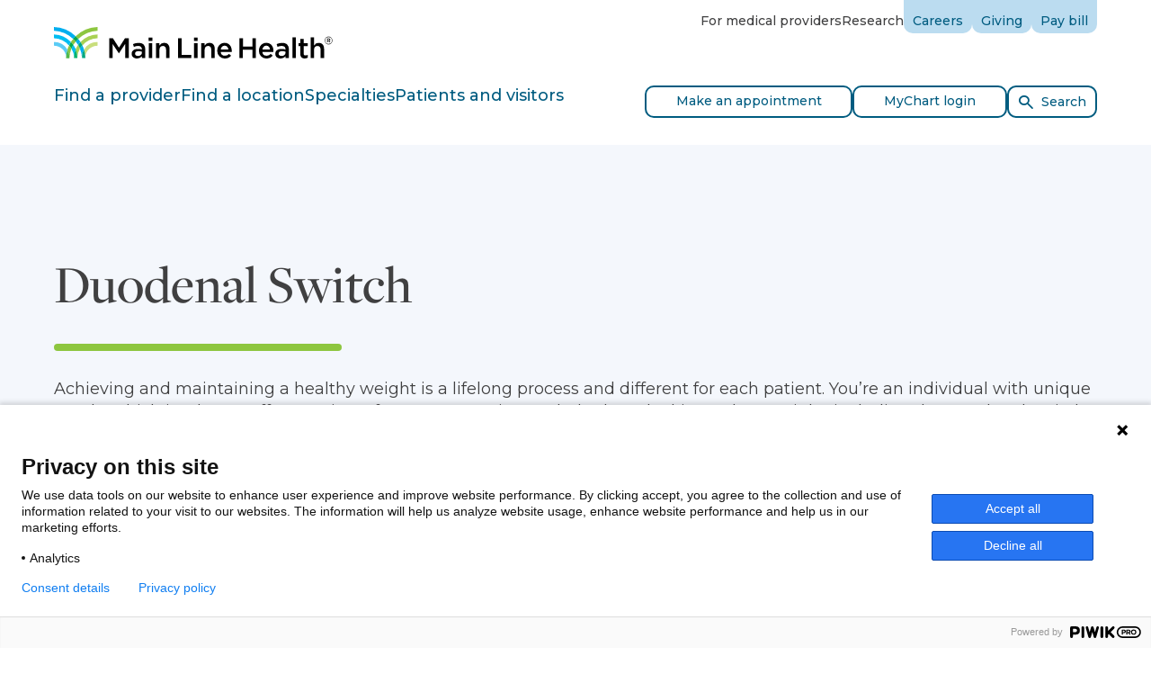

--- FILE ---
content_type: application/x-javascript
request_url: https://www.mainlinehealth.org/assets/theme3/assets/js/408.js
body_size: 5355
content:
"use strict";(self.webpackChunkmlh_sitecore_theme=self.webpackChunkmlh_sitecore_theme||[]).push([[408],{5031:function(e,t,a){var c=a(8934),o=a(3823);t.Z=e=>{var{heading:e,filterGroups:t,selectedFilterValues:a,setSelectedFilterValues:s}=e;const{selectedFilters:l,modalOpen:r,removeValue:i,removeAllValues:n}=(0,c.Z)({heading:e,filterGroups:t,selectedFilterValues:a,setSelectedFilterValues:s});return(0,o.jsxs)("fieldset",{className:"filter-control",children:[(0,o.jsx)("legend",{children:"Filters:"}),(0,o.jsxs)("div",{className:"filter-control__body",children:[(0,o.jsxs)("div",{className:"filter-control__item-control",children:[(0,o.jsxs)("button",{type:"button",className:"filter-control__add-btn chip-btn",onClick:r,children:[(0,o.jsx)("span",{className:"chip-btn__prepend glyph","aria-hidden":"true",children:"+"}),(0,o.jsx)("span",{className:"chip-btn__text",children:"Add Filters"})]}),(0,o.jsx)("div",{className:"filter-control__selected-items",children:l&&l.length?(0,o.jsx)("ul",{className:"chips","aria-label":"Selected Filters",children:l.map(e=>{let{label:t,value:a}=e;return(0,o.jsx)("li",{children:(0,o.jsxs)("div",{className:"chip basic-chip","data-value":a,children:[(0,o.jsx)("span",{className:"chip__label",children:t}),(0,o.jsxs)("button",{type:"button",className:"chip__remove-btn",onClick:()=>{i(a)},children:[(0,o.jsx)("span",{className:"icon icon-x","aria-hidden":"true"}),(0,o.jsx)("span",{className:"sr-only",children:"Remove"})]})]})},a)})}):null})]}),(0,o.jsx)("button",{type:"button",className:"filter-control__clear-all-btn",onClick:n,children:"Clear filters"})]})]})}},7135:function(e,t,a){var n=a(2363),c=a(3823);t.Z=e=>{let{id:t,label:a,name:s,value:l,options:r=[],onChange:i}=e;e=(0,n.Z)(t);return(0,c.jsxs)("div",{className:"tool-group tool-select-group",children:[(0,c.jsx)("label",{className:"sr-only",htmlFor:e,children:a}),(0,c.jsx)("select",{className:"tool-control",id:e,name:s,value:l,defaultValue:(r.find(e=>e.selected)||{value:void 0}).value,onChange:i,children:r.map(e=>{var{label:e,value:t,disabled:a,hidden:s}=e;return(0,c.jsx)("option",{value:t,disabled:a?"disabled":null,hidden:s?"hidden":null,children:e},t)})})]})}},2449:function(e,t,a){var s=a(5466);t.Z=(t,a)=>{(0,s.useEffect)(()=>{const s=new URLSearchParams;t&&s.append("Keyword",t),a&&a.length&&a.forEach(e=>{let{id:t,values:a}=e;a.forEach(e=>{s.append(t+"[]",e)})});var e=s.toString(),e=e?"?"+e:window.location.pathname;window.history.replaceState({},null,e)},[t,a])}},5791:function(e,t){t.Z=a=>Object.keys(a).reduce((e,t)=>(e[t]=[].concat(a[t]),e),{})},5408:function(o,e,t){t.r(e);var e=t(3897),_=t(2255),a=t(72),s=t(270),w=t.n(s),C=t(5466),s=t(3074),s=t.n(s),S=t(413),I=t(6257),R=t(8592),P=t(5031),A=t(8895),k=t(7135),Z=t(2449),O=t(7321),E=t(4809),F=t(5791),L=t(1596),l=t(3073),m=t(9564),x=t(7794),b=t(2673),y=t(2264);const V=(0,l.hg)("blogSearch/fetchFilterTypes",async(e,t)=>{var{}=t;const a=await fetch(b.Aq,{method:"POST",cache:"no-cache",headers:{Accept:"application/json","Content-Type":"application/x-www-form-urlencoded; charset=UTF-8"}});return a.json()}),D=(0,l.hg)("blogSearch/fetchItems",async(e,t)=>{let a=t["getState"];const s=a()["blogSearch"],{sortOrder:l,itemsPerPage:r,currentPage:i,filters:n,filterTypes:c}=s,{filterTypeValues:o,keyword:d}=n,{start:h,end:u}=(0,m.Z)(i,r),g={Start:h,End:u,Sort:l,Keyword:d,...(0,y.Z)(c,o)},p=await fetch(b.g7,{method:"POST",cache:"no-cache",headers:{Accept:"application/json","Content-Type":"application/x-www-form-urlencoded; charset=UTF-8"},body:(0,x.Z)(g)});return p.json()}),r=(0,l.oM)({name:"blogSearch",initialState:{sortOrder:"",paginated:!1,itemsPerPage:10,currentPage:1,filters:{filterTypeValues:[],keyword:null},filterTypes:[],sortOptions:[],fetchingFilterTypes:!1,items:[],itemsTotalCount:0,fetchingItems:!1},reducers:{updateOptions:(e,t)=>{Object.assign(e,t.payload),e.currentPage=1},goToPage:(e,t)=>{e.currentPage=t.payload},goToPrevPage:(e,t)=>{1<e.currentPage&&--e.currentPage},goToNextPage:(e,t)=>{var a=Math.ceil(e.itemsTotalCount/e.itemsPerPage);e.currentPage<a&&(e.currentPage+=1)},changeFilterTypeValues:(e,t)=>{e.filters.filterTypeValues=t.payload,e.currentPage=1},changeKeyword:(e,t)=>{e.filters.keyword=t.payload,e.currentPage=1}},extraReducers:e=>{e.addCase(V.pending,(e,t)=>{e.fetchingFilterTypes=!0}).addCase(V.fulfilled,(e,t)=>{var a;t.payload&&t.payload.filters&&({filterTypes:t,sortOptions:a}=t.payload.filters,t&&(e.filterTypes=t),a&&(e.sortOptions=a)),e.fetchingFilterTypes=!1}).addCase(V.rejected,(e,t)=>{e.fetchingFilterTypes=!1}).addCase(D.pending,(e,t)=>{e.paginated&&(e.items=[],e.itemsTotalCount=0),e.fetchingItems=!0}).addCase(D.fulfilled,(e,t)=>{e.items=e.paginated||1===e.currentPage?t.payload.articles:e.items.concat(t.payload.articles),e.itemsTotalCount=t.payload.totalResults,e.fetchingItems=!1}).addCase(D.rejected,(e,t)=>{e.paginated&&(e.items=[],e.itemsTotalCount=0),e.fetchingItems=!1})}}),{updateOptions:q,goToNextPage:G,changeFilterTypeValues:B,changeKeyword:K}=r.actions;var i=r.reducer,H=t(3823);const M="/assets/theme3/assets/img/blog-thumbnail-default.jpg",n=e=>{let{sortOrderDefaultValue:a,keywordLabelText:t,keywordPlaceholderText:s,pageIndicatorShowingText:l,pageIndicatorOfText:r,noResultsText:i}=e;const n=(0,_.I0)(),c=(0,_.v9)(e=>e.blogSearch),o=(0,E.Z)(),d=(0,L.Z)(o,["Keyword"]).Keyword,h=(0,F.Z)((0,L.Z)(o,["SpecialtyTypes","ConditionTypes","TreatmentTypes","LocationTypes","FacilityTypes","CategoryTypes"])),[u,g]=(0,C.useState)(""),{sortOrder:p,filters:m,filterTypes:x,sortOptions:b,fetchingFilterTypes:y,items:v,itemsTotalCount:j,fetchingItems:f}=c,N=(0,O.Z)(!y&&!f),T=v&&v.length?v.length:0;return(0,C.useEffect)(()=>{d&&(n(K(d)),g(d),setTimeout(()=>{w()(".form-control").trigger("change")},500));const e=Object.entries(h);var t;e.length&&(t=e.map(e=>{var[e,t]=e;return{id:e,values:t}}),n(B(t))),n(q({sortOrder:a})),n(V()).then(()=>{n(D())}).catch(e=>{console.error(e)})},[]),(0,Z.Z)(m.keyword,m.filterTypeValues),N?(0,H.jsx)("div",{className:"post-listing",children:(0,H.jsxs)("div",{className:"post-listing__layout",children:[(0,H.jsx)("div",{className:"post-listing__bg bg-light"}),(0,H.jsx)("div",{className:"post-listing__header",children:(0,H.jsx)(R.Z,{scrollFXEnabled:!1,children:(0,H.jsxs)("div",{className:"l-inner",children:[(0,H.jsx)("div",{className:"l-item",children:(0,H.jsx)("div",{className:"richtext",children:(0,H.jsx)("h2",{children:"Search blogs"})})}),(0,H.jsx)("div",{className:"l-item",children:(0,H.jsx)(A.Z,{label:t,inputLabel:s,value:u,autoSubmit:!1,onChange:e=>{g(e)},onSubmit:e=>{n(K(e)),n(D())}})}),(0,H.jsx)("div",{className:"l-item",children:(0,H.jsx)("h3",{className:"heading-single",children:"Filter selection"})}),(0,H.jsx)("div",{className:"l-item",children:(0,H.jsx)(P.Z,{heading:"Filters",filterGroups:x,selectedFilterValues:m.filterTypeValues,setSelectedFilterValues:e=>{n(B(e)),n(D())}})})]})})}),(0,H.jsxs)("div",{className:"post-listing__main",children:[(0,H.jsx)("h2",{className:"sr-only",children:"Search results"}),(0,H.jsxs)("div",{className:"l-inner",children:[(0,H.jsx)("div",{className:"l-item",children:(0,H.jsxs)("div",{className:"control-bar",children:[(0,H.jsx)("div",{className:"control-bar__start",children:(0,H.jsx)(k.Z,{label:"Sort",value:p,options:b,onChange:e=>{n(q({sortOrder:e.target.value})),n(D())}})}),(0,H.jsx)("div",{className:"control-bar__end",children:(0,H.jsx)("span",{className:"item-counter",children:l+` ${T} ${r} `+j})})]})}),v&&v.length?(0,H.jsxs)(H.Fragment,{children:[(0,H.jsx)("div",{className:"l-item",children:(0,H.jsx)("div",{className:"blog-post-item-list",children:v.map(e=>(0,H.jsx)(I.Z,{post:{heading:e.pageTitle,href:e.readMoreLink,resourceTag:S.yd.BLOG,categoryTags:e.articleCategory?e.articleCategory.map((e,t)=>({value:e.value,label:e.label,type:"category"})):[],locationTags:e.locations?[{value:e.locations,label:e.locations,type:"location"}]:[],publishDate:e.dateOfPublication,author:e.authors,description:e.summary,featuredImage:{alt:e.featuredImage?e.featuredImageAlt:"",src:e.featuredImage||M,width:450,height:450},thumbnailImage:{alt:e.featuredImage?e.featuredImageAlt:"",src:e.featuredImage||M,width:320,height:250}}},"blog-post-"+e.id))})}),j>v.length?(0,H.jsx)("div",{className:"l-item",children:(0,H.jsx)("div",{className:"text-center",children:(0,H.jsx)("button",{type:"button",className:"btn btn-primary",onClick:()=>{n(G()),n(D())},children:"Load more"})})}):null]}):f?(0,H.jsx)("p",{children:"Loading..."}):(0,H.jsx)("p",{children:i})]})]})]})}):(0,H.jsx)("p",{children:"Loading..."})};n.propTypes={contentTypes:s().array.isRequired,sortOrderDefaultValue:s().string.isRequired,categoryLabelText:s().string.isRequired,keywordLabelText:s().string.isRequired,keywordPlaceholderText:s().string.isRequired,searchButtonText:s().string.isRequired,pageIndicatorShowingText:s().string.isRequired,pageIndicatorAllText:s().string.isRequired,pageIndicatorOfText:s().string.isRequired,pageIndicatorResultsText:s().string.isRequired,noResultsText:s().string.isRequired,itemLinkText:s().string.isRequired};t=n,s=(0,l.xC)({reducer:{blogSearch:i}});{const c=document.getElementById("js-giving-blog-search");return void(c&&(l={contentTypes:JSON.parse(c.getAttribute("data-blog-content-types")),sortOrderDefaultValue:c.getAttribute("data-sort-order"),categoryLabelText:c.getAttribute("data-category-label"),keywordLabelText:c.getAttribute("data-keyword-label"),keywordPlaceholderText:c.getAttribute("data-keyword-placeholder"),searchButtonText:c.getAttribute("data-search-button"),pageIndicatorShowingText:c.getAttribute("data-pagination-showing"),pageIndicatorAllText:c.getAttribute("data-pagination-all"),pageIndicatorOfText:c.getAttribute("data-pagination-of"),pageIndicatorResultsText:c.getAttribute("data-pagination-results"),noResultsText:c.getAttribute("data-no-results"),itemLinkText:c.getAttribute("data-read-more")},(0,e.createRoot)(c).render((0,H.jsx)(_.zt,{store:s,children:(0,H.jsx)(a.VK,{children:(0,H.jsx)(t,{...l})})}))))}},6257:function(e,t,a){var c=a(2875),o=a(8439),d=a(7527),h=a(7489),u=a(3823);t.Z=e=>{var{post:{heading:e,href:t,categoryTags:a,locationTags:s,publishDate:l,author:r,description:i,thumbnailImage:n={size:"320x250"}}={}}=e;return(0,u.jsxs)("article",{className:"blog-post-item",children:[(0,u.jsxs)("div",{className:"blog-post-item__main",children:[(0,u.jsxs)("header",{className:"blog-post-item__header",children:[(0,u.jsx)("h3",{className:"blog-post-item__heading",children:(0,u.jsxs)("a",{href:t,children:[(0,u.jsx)("span",{className:"link__text",children:e}),(0,u.jsx)(o.Z,{className:"link__append",name:"chevron-right"})]})}),(0,u.jsx)("div",{className:"blog-post-item__tags",children:(0,u.jsxs)("div",{className:"chips",children:[a&&0<a.length?(0,u.jsx)(c.Z,{dataType:"blogs",tags:a,className:"story-chip"}):"",s&&0<s.length?(0,u.jsx)(c.Z,{dataType:"blogs",tags:s,className:"story-chip"}):""]})})]}),(0,u.jsxs)("div",{className:"blog-post-item__body",children:[(0,u.jsx)("div",{className:"blog-post-item__meta",children:(0,u.jsx)(h.Z,{publishDate:l,author:r})}),(0,u.jsx)("div",{className:"blog-post-item__description",children:(0,u.jsx)("div",{className:"richtext",children:i})})]})]}),(0,u.jsx)("div",{className:"blog-post-item__aside",children:(0,u.jsx)("div",{className:"blog-post-item__image",children:(0,u.jsx)(d.Z,{...n})})})]})}},4641:function(e,t,a){var c=a(8439),o=a(3823);t.Z=e=>{let t,{dataType:a,className:s,label:l,type:r,postcategory:i,hasRemoveButton:n=!1}=e;if("Location"==r||"Specialty"==r||"Condition"==r||"Treatment"==r||"Screening"==r)t=(0,o.jsx)("span",{className:"chip__label",children:l});else switch(a){case"blogs":t=(0,o.jsx)("a",{href:"/blog?CategoryTypes[]="+i,className:"chip-link-override-with-story",children:(0,o.jsx)("span",{className:"chip__label",children:l})});break;case"events":t=(0,o.jsx)("a",{href:"/events?CategoryTypes[]="+i,className:"chip-link-override-with-event",children:(0,o.jsx)("span",{className:"chip__label",children:l})});break;case"news":t=(0,o.jsx)("a",{href:"/news?CategoryTypes[]="+i,className:"chip-link-override-with-news",children:(0,o.jsx)("span",{className:"chip__label",children:l})})}return(0,o.jsxs)("div",{className:"chip"+(s?" "+s:""),"data-value":l,children:[t,n?(0,o.jsx)("button",{type:"button",className:"chip__remove-btn",children:(0,o.jsx)(c.Z,{name:"x",alt:"Remove"})}):null]})}},2875:function(e,t,a){var l=a(4641),r=a(3823);t.Z=e=>{let{tags:t,className:a,dataType:s}=e;return(0,r.jsx)("div",{children:t.map((e,t)=>(0,r.jsx)(l.Z,{className:a,label:e.label,postcategory:e.value,dataType:s,type:e.type}))})}},7527:function(e,t,a){var o=a(3823);t.Z=e=>{let{className:t,src:a,width:s,height:l,size:r="1920x1080",alt:i="",lazy:n=!0}=e;var[e,c]=r.split("x");return(0,o.jsx)("img",{className:t,alt:i,src:a||"https://via.placeholder.com/"+r,width:s||e,height:l||c,loading:n?"lazy":null})}},7489:function(e,t,a){var s=a(3823);t.Z=e=>{var{publishDate:e,author:t}=e;return(0,s.jsxs)("div",{className:"post-meta",children:[(0,s.jsx)("time",{className:"post-meta__publish-date",dateTime:e,children:new Date(e).toLocaleString("en-US",{month:"long",day:"numeric",year:"numeric"})}),t?(0,s.jsxs)(s.Fragment,{children:[(0,s.jsx)("span",{className:"post-meta__separator"}),(0,s.jsx)("span",{className:"post-meta__author",children:t})]}):null]})}},8592:function(e,t,a){var l=a(3823);t.Z=e=>{let{children:t,className:a,scrollFXEnabled:s=!0}=e;return(0,l.jsx)("div",{className:["section-card",s?"scroll-fx":"",a].filter(e=>e).join(" "),children:(0,l.jsx)("div",{className:"section-card__wrap",children:(0,l.jsx)("div",{className:"section-card__main",children:t})})})}},413:function(e,t,a){a.d(t,{Bt:function(){return l},tP:function(){return s},yd:function(){return r}});const s={BLACK:"black",WHITE:"white",PRIMARY:"primary",SECONDARY:"secondary",LIGHT:"light",DARK_CYAN:"dark-cyan",CYAN:"cyan",MAUVE:"mauve",GREEN:"green",GREEN_LIGHT:"green-light",NAVY_BLUE:"navy-blue",ORANGE:"orange",ORANGE_LIGHT:"orange-light",RED:"red"},l={INDEPENDENT_PROVIDER:{label:"Independent Provider",value:"independent-provider"},MAIN_LINE_HEALTH_PROVIDER:{label:"Main Line Health Provider",value:"main-line-health-provider"}},r={BLOG:{label:"Blog",value:"blog"},NEWS:{label:"News",value:"news"},CLASSES_EVENTS:{label:"Classes & Events",value:"classes-events"}}}}]);

--- FILE ---
content_type: image/svg+xml
request_url: https://www.mainlinehealth.org/assets/theme3/assets/img/mlh-logomark.svg
body_size: 11030
content:
<?xml version="1.0" encoding="utf-8"?>
<svg version="1.1" xmlns="http://www.w3.org/2000/svg" xmlns:xlink="http://www.w3.org/1999/xlink" x="0px" y="0px" viewBox="0 0 48 48">
<style type="text/css">
	.st2{fill:#FFFFFF;}
	.st3{fill:none;}
	.st4{fill:#C9DE7D;}
	.st5{fill:#A9D154;}
	.st6{fill:#8DC63F;}
	.st7{fill:#5BCBF5;}
	.st8{fill:#50B848;}
	.st9{fill:#00BDF2;}
	.st10{fill:#00B26B;}
	.st11{fill:#00AB4E;}
	.st12{fill:#00AEEF;}
	.st13{fill:#00A77E;}
	.st14{fill:#00A651;}
</style>
	<path class="st2" d="M61.43,132.73h4.14l6.72,10.46l6.73-10.46h4.13v22.11h-3.88v-15.85l-6.98,10.43h-0.12l-6.92-10.36v15.79h-3.82 V132.73z M86.41,150.04v-0.06c0-3.6,2.81-5.38,6.89-5.38c1.87,0,3.19,0.29,4.48,0.7v-0.41c0-2.37-1.45-3.63-4.14-3.63 c-1.86,0-3.25,0.41-4.77,1.04l-1.01-3c1.83-0.82,3.63-1.36,6.28-1.36c2.5,0,4.36,0.67,5.52,1.86c1.24,1.21,1.8,2.97,1.8,5.15v9.89 h-3.73v-2.09c-1.13,1.35-2.87,2.43-5.43,2.43C89.2,155.19,86.41,153.39,86.41,150.04z M97.85,148.84v-1.14 c-0.99-0.38-2.28-0.66-3.79-0.66c-2.46,0-3.92,1.04-3.92,2.77v0.06c0,1.62,1.42,2.53,3.25,2.53 C95.92,152.41,97.85,150.96,97.85,148.84z M105.33,131.98h4.11v3.63h-4.11V131.98z M105.49,138.17h3.82v16.68h-3.82V138.17z M113.51,138.17h3.83v2.56c1.07-1.55,2.62-2.91,5.21-2.91c3.76,0,5.94,2.53,5.94,6.38v10.64h-3.82v-9.48c0-2.59-1.3-4.07-3.57-4.07 c-2.22,0-3.76,1.54-3.76,4.13v9.41h-3.83V138.17z M138.1,132.73h3.88v18.57h10.82v3.54h-14.7V132.73z M155.67,131.98h4.1v3.63h-4.1 V131.98z M155.83,138.17h3.82v16.68h-3.82V138.17z M163.78,138.17h3.82v2.56c1.08-1.55,2.62-2.91,5.22-2.91 c3.76,0,5.93,2.53,5.93,6.38v10.64h-3.82v-9.48c0-2.59-1.3-4.07-3.57-4.07c-2.2,0-3.76,1.54-3.76,4.13v9.41h-3.82V138.17z M181.6,146.57v-0.07c0-4.77,3.38-8.69,8.15-8.69c5.3,0,7.99,4.18,7.99,8.98c0,0.35-0.03,0.69-0.06,1.06h-12.25 c0.4,2.72,2.34,4.24,4.8,4.24c1.86,0,3.19-0.7,4.52-1.99l2.24,1.99c-1.58,1.89-3.75,3.12-6.82,3.12 C185.32,155.22,181.6,151.72,181.6,146.57z M193.95,145.33c-0.25-2.46-1.7-4.39-4.23-4.39c-2.34,0-3.97,1.8-4.32,4.39H193.95z M206.24,132.73h3.88v9.19h10.55v-9.19h3.9v22.11h-3.9v-9.31h-10.55v9.31h-3.88V132.73z M227.92,146.57v-0.07 c0-4.77,3.39-8.69,8.16-8.69c5.3,0,7.99,4.18,7.99,8.98c0,0.35-0.03,0.69-0.06,1.06h-12.25c0.4,2.72,2.32,4.24,4.79,4.24 c1.85,0,3.19-0.7,4.51-1.99l2.25,1.99c-1.58,1.89-3.76,3.12-6.82,3.12C231.65,155.22,227.92,151.72,227.92,146.57z M240.28,145.33 c-0.25-2.46-1.7-4.39-4.23-4.39c-2.33,0-3.98,1.8-4.32,4.39H240.28z M246.1,150.04v-0.06c0-3.6,2.8-5.38,6.88-5.38 c1.86,0,3.19,0.29,4.48,0.7v-0.41c0-2.37-1.46-3.63-4.14-3.63c-1.85,0-3.25,0.41-4.76,1.04l-1.01-3c1.83-0.82,3.62-1.36,6.28-1.36 c2.5,0,4.36,0.67,5.52,1.86c1.24,1.21,1.81,2.97,1.81,5.15v9.89h-3.74v-2.09c-1.13,1.35-2.86,2.43-5.43,2.43 C248.87,155.19,246.1,153.39,246.1,150.04z M257.52,148.84v-1.14c-0.98-0.38-2.27-0.66-3.78-0.66c-2.47,0-3.92,1.04-3.92,2.77v0.06 c0,1.62,1.42,2.53,3.24,2.53C255.6,152.41,257.52,150.96,257.52,148.84z M265.17,131.78h3.82v23.06h-3.82V131.78z M273.97,150.23 v-8.78h-2.11v-3.29h2.11v-4.58h3.82v4.58h4.49v3.29h-4.49v8.18c0,1.48,0.77,2.08,2.05,2.08c0.85,0,1.62-0.19,2.36-0.57v3.13 c-0.94,0.53-1.98,0.85-3.44,0.85C275.97,155.12,273.97,153.89,273.97,150.23z M285.37,131.78h3.83v8.94 c1.08-1.55,2.62-2.91,5.21-2.91c3.76,0,5.93,2.53,5.93,6.38v10.64h-3.83v-9.48c0-2.59-1.28-4.07-3.56-4.07 c-2.21,0-3.76,1.54-3.76,4.13v9.41h-3.83V131.78z M301.17,135.26v-0.02c0-2.29,1.86-4.22,4.2-4.22c2.36,0,4.19,1.91,4.19,4.2v0.02 c0,2.29-1.86,4.22-4.19,4.22C303,139.45,301.17,137.55,301.17,135.26z M309.08,135.23v-0.02c0-2.05-1.59-3.74-3.71-3.74 c-2.1,0-3.71,1.71-3.71,3.76v0.02c0,2.05,1.59,3.73,3.71,3.73C307.46,138.99,309.08,137.28,309.08,135.23z M303.73,133.02h1.92 c0.95,0,1.64,0.46,1.64,1.35c0,0.7-0.41,1.13-0.99,1.3l1.14,1.61h-0.99l-1.01-1.47h-0.89v1.47h-0.81V133.02z M305.58,135.14 c0.55,0,0.86-0.29,0.86-0.7c0-0.46-0.31-0.69-0.86-0.69h-1.04v1.4H305.58z" />
	<path class="st2" d="M48.38,132.69v-4.18c-7.41,0.12-14.09,3.53-18.83,8.33c-0.02,0.02-0.04,0.04-0.06,0.06 c-0.03-0.05-0.06-0.1-0.09-0.15v0c-0.73-1.13-1.52-2.21-2.38-3.24c0.03-0.02,0.05-0.05,0.08-0.08c0,0,0,0,0,0 c5.63-5.16,13.17-8.83,21.27-9.04v-4.18c-9.34,0.21-17.81,4.28-24.06,10.15c0,0,0,0,0,0c-0.04,0.04-0.08,0.08-0.12,0.12 c-0.04-0.04-0.08-0.08-0.13-0.12c0,0,0,0,0,0C17.81,124.5,9.35,120.43,0,120.22v4.18c8.1,0.21,15.63,3.88,21.27,9.04c0,0,0,0,0,0 c0.03,0.03,0.05,0.05,0.08,0.08c-0.86,1.03-1.65,2.11-2.38,3.24v0c-0.03,0.05-0.06,0.1-0.09,0.15c-0.02-0.02-0.04-0.04-0.05-0.06 c-4.73-4.8-11.41-8.21-18.83-8.33v4.18c6.51,0.13,12.6,3.44,16.76,7.95c0.01,0.01,0.02,0.02,0.02,0.03 c0.02-0.05,0.04-0.09,0.06-0.14c0,0,0,0,0,0c0,0,0,0,0,0c-0.02,0.05-0.04,0.09-0.06,0.14c-0.69,1.47-1.29,3-1.78,4.58 c0,0,0,0.01,0,0.01c-0.01,0.03-0.01,0.05-0.02,0.08c0,0-0.01-0.01-0.01-0.01c-2.97-4.92-8.56-8.48-14.96-8.48v4.18 c6.94,0,13.51,5.65,13.51,12.59c0,0.15,0,0.27,0,0.43c0,0.02,0,0.1,0,0.12c0,0,0,0,0,0c0,0.04,0,0.09-0.01,0.13 c0,0.18-0.01,0.37-0.01,0.55h0.01h3.68c0.03-0.41,0.05-0.81,0.05-1.23c0,0.21-0.02,0.51-0.02,0.76c0,0.05,0,0.09,0,0.11 c0.08-3.74,0.88-6.97,2.25-10.24c1.81,3.03,2.88,6.54,2.88,10.3c0,0.01,0,0.03,0,0.05c0,0.01,0,0.02,0,0.02c0-0.01,0-0.01,0-0.01 c0,0.08,0.01,0.16,0.01,0.23h3.68c0-0.08,0-0.16,0.01-0.24c0-0.03,0-0.05,0-0.05c0-3.77,1.07-7.27,2.88-10.3 c1.28,3.07,2.07,6.38,2.23,9.86c0-0.08-0.01-0.24-0.01-0.49c0,0.41,0.02,0.82,0.05,1.23h0.02h3.66h0h0.01 c0-0.18-0.01-0.37-0.01-0.55c0.01,0.18-0.01-0.53-0.01-0.68c0-6.94,6.57-12.59,13.52-12.59v-4.18c-6.4,0-12,3.56-14.97,8.48 c0,0-0.01,0.01-0.01,0.01c-0.01-0.03-0.01-0.05-0.02-0.08c0,0,0-0.01,0-0.01c-0.48-1.58-1.08-3.11-1.78-4.58 c0.01-0.01,0.02-0.02,0.02-0.03C35.78,136.13,41.87,132.82,48.38,132.69z M24.21,144.92c-0.01,0.02-0.02,0.04-0.02,0.06 c-0.01-0.02-0.02-0.04-0.03-0.06c-0.69-1.71-1.56-3.31-2.6-4.79c0.02-0.03,0.03-0.06,0.05-0.09c0.77-1.24,1.63-2.43,2.57-3.55 c0.94,1.12,1.79,2.3,2.57,3.55c0.02,0.03,0.03,0.06,0.05,0.09C25.78,141.62,24.91,143.22,24.21,144.92z" />
	<path class="st3" d="M26.55,26.49c-0.77-1.23-1.62-2.41-2.55-3.52c-0.93,1.11-1.78,2.29-2.55,3.52l0,0 c-0.02,0.03-0.03,0.06-0.05,0.09c1.03,1.47,1.89,3.06,2.58,4.75c0.01,0.02,0.02,0.04,0.03,0.06c0.01-0.02,0.02-0.04,0.02-0.06 c0.69-1.69,1.55-3.28,2.58-4.75C26.58,26.55,26.56,26.52,26.55,26.49L26.55,26.49z" />
	<path class="st4" d="M34.59,40.63c0.01,0.18-0.01-0.52-0.01-0.67c0-6.88,6.52-12.49,13.41-12.49v-4.14 c-6.35,0-11.9,3.53-14.85,8.42c0,0-0.01,0.01-0.01,0.01c0.81,2.66,1.3,5.48,1.44,8.41C34.57,40.32,34.58,40.47,34.59,40.63z" />
	<path class="st5" d="M28.65,30.58c-0.58-1.39-1.28-2.72-2.05-4c-1.03,1.47-1.89,3.06-2.58,4.75c-0.01,0.02-0.02,0.04-0.02,0.06 c1.17,2.9,1.83,6.09,1.83,9.48c0,0.01,0,0.03,0,0.05c0,0.08,0,0.05,0-0.05c0-3.74,1.06-7.21,2.85-10.22 C28.67,30.63,28.67,30.61,28.65,30.58C28.66,30.58,28.65,30.58,28.65,30.58z" />
	<path class="st5" d="M48,19.2v-4.15c-7.35,0.12-13.98,3.5-18.68,8.27c-0.02,0.02-0.04,0.04-0.06,0.06c0.74,1.15,1.42,2.35,2.02,3.6 c0,0,0,0,0,0c0.02,0.05,0.04,0.09,0.06,0.14c0.01-0.01,0.02-0.02,0.02-0.03C35.5,22.61,41.54,19.33,48,19.2z" />
	<path class="st6" d="M26.71,19.88L26.71,19.88c0.04,0.05,0.07,0.09,0.11,0.14c0.03-0.02,0.05-0.05,0.08-0.08c0,0,0,0,0,0 c5.59-5.12,13.07-8.76,21.1-8.97V6.83c-9.27,0.2-17.67,4.24-23.87,10.07c0,0,0,0,0,0c-0.04,0.04-0.08,0.08-0.12,0.12 C24.96,17.92,25.86,18.88,26.71,19.88z" />
	<path class="st6" d="M21.4,26.58c0.02-0.03,0.03-0.06,0.05-0.09l0,0c0.77-1.23,1.62-2.41,2.55-3.52c-0.03-0.03-0.05-0.06-0.07-0.09 c0,0,0,0,0,0c-0.85-1.01-1.77-1.96-2.74-2.86c-0.85,1.02-1.64,2.09-2.36,3.21v0c-0.03,0.05-0.06,0.1-0.09,0.14 c0.96,0.98,1.84,2.02,2.63,3.15C21.38,26.54,21.39,26.56,21.4,26.58z" />
	<path class="st6" d="M16.65,27.12c-0.69,1.46-1.28,2.97-1.76,4.55c0,0,0,0.01,0,0.01c-0.01,0.03-0.01,0.05-0.02,0.08c0,0,0,0,0,0 c1.42,2.36,2.24,5.14,2.24,8.2c0,0.2-0.02,0.5-0.02,0.76c0,0.11-0.01,0.14-0.01,0.14c0.07-3.72,0.87-6.94,2.23-10.19 c-0.01-0.01-0.01-0.02-0.02-0.03C18.54,29.37,17.65,28.19,16.65,27.12z" />
	<path class="st7" d="M13.43,40.16c0.13-2.93,0.63-5.75,1.44-8.41c0,0-0.01-0.01-0.01-0.01c-2.95-4.88-8.49-8.41-14.85-8.42v4.14 c6.89,0,13.41,5.61,13.41,12.49c0,0.15,0,0.27,0,0.43c0,0.02,0,0.1,0,0.11C13.43,40.47,13.42,40.31,13.43,40.16z" />
	<path class="st8" d="M14.87,31.75C14.87,31.75,14.87,31.75,14.87,31.75c-0.81,2.66-1.31,5.48-1.44,8.41 c-0.01,0.16-0.01,0.31-0.02,0.47c0,0.18-0.01,0.36-0.01,0.55h0.01l0,0h3.65l0,0c0.03-0.4,0.05-0.81,0.05-1.22 C17.11,36.9,16.29,34.11,14.87,31.75z" />
	<path class="st9" d="M16.72,26.98c0.6-1.25,1.27-2.44,2.02-3.6c-0.02-0.02-0.04-0.04-0.05-0.06C13.98,18.55,7.36,15.17,0,15.05 v4.15c6.46,0.13,12.5,3.41,16.63,7.89c0.01,0.01,0.02,0.02,0.02,0.03C16.68,27.07,16.7,27.02,16.72,26.98 C16.72,26.98,16.72,26.98,16.72,26.98z" />
	<path class="st9" d="M22.17,40.88c0-3.4,0.66-6.58,1.83-9.48c-0.01-0.02-0.02-0.04-0.03-0.06c-0.68-1.69-1.55-3.28-2.58-4.75 c-0.78,1.27-1.47,2.61-2.06,4c0,0,0,0,0,0c-0.01,0.03-0.02,0.05-0.03,0.08C21.11,33.67,22.17,37.14,22.17,40.88 c0,0.1,0,0.13,0,0.05C22.17,40.91,22.17,40.89,22.17,40.88z" />
	<path class="st10" d="M25.83,40.88c0-3.4-0.66-6.58-1.83-9.48c-1.18,2.9-1.83,6.09-1.83,9.48c0,0.01,0,0.03,0,0.05 c0,0.08,0.01,0.16,0.01,0.24h3.65c0-0.08,0-0.16,0.01-0.24C25.83,40.91,25.83,40.89,25.83,40.88z" />
	<path class="st11" d="M19.34,30.58c0.58-1.39,1.28-2.72,2.06-4c-0.01-0.02-0.02-0.04-0.04-0.06c-0.79-1.12-1.67-2.17-2.63-3.15 c-0.74,1.15-1.42,2.35-2.02,3.6c0,0,0,0,0,0c-0.02,0.05-0.04,0.09-0.06,0.14c1,1.08,1.89,2.25,2.64,3.51 c0.01,0.01,0.01,0.02,0.02,0.03C19.32,30.63,19.33,30.61,19.34,30.58C19.34,30.58,19.34,30.58,19.34,30.58z" />
	<path class="st12" d="M24.07,22.88C24.07,22.88,24.07,22.88,24.07,22.88c-0.03,0.03-0.05,0.06-0.07,0.09 c0.93,1.11,1.78,2.29,2.55,3.52l0,0c0.02,0.03,0.03,0.06,0.05,0.09c0.01-0.02,0.02-0.04,0.04-0.06c0.79-1.12,1.67-2.17,2.63-3.15 c-0.03-0.05-0.06-0.1-0.09-0.14v0c-0.72-1.12-1.51-2.19-2.36-3.21C25.84,20.92,24.92,21.87,24.07,22.88z" />
	<path class="st12" d="M21.29,19.88c0.84-1,1.75-1.96,2.71-2.87c-0.04-0.04-0.08-0.08-0.12-0.12c0,0,0,0,0,0 C17.67,11.07,9.27,7.03,0,6.83v4.15c8.03,0.21,15.51,3.85,21.1,8.97c0,0,0,0,0,0c0.03,0.02,0.05,0.05,0.08,0.08 C21.22,19.97,21.25,19.93,21.29,19.88L21.29,19.88z" />
	<path class="st12" d="M28.69,30.66c1.28,3.06,2.07,6.37,2.22,9.84c0,0.06-0.01-0.14-0.01-0.55c0-3.06,0.82-5.84,2.24-8.2 c0,0,0,0,0,0c-0.01-0.03-0.01-0.05-0.02-0.08c0,0,0-0.01,0-0.01c-0.48-1.57-1.08-3.09-1.76-4.55c-1,1.08-1.89,2.25-2.64,3.51 C28.7,30.64,28.69,30.65,28.69,30.66z" />
	<path class="st13" d="M30.89,39.96c0,0.41,0.02,0.81,0.05,1.22h0.02h3.63h0h0.01c0-0.18-0.01-0.37-0.01-0.55 c0-0.16-0.01-0.31-0.02-0.47c-0.13-2.93-0.63-5.75-1.44-8.41c0,0,0,0,0,0C31.71,34.11,30.89,36.9,30.89,39.96z" />
	<path class="st13" d="M31.28,26.98c-0.6-1.25-1.27-2.44-2.02-3.6c-0.96,0.98-1.84,2.02-2.63,3.15c-0.01,0.02-0.02,0.04-0.04,0.06 c0.78,1.27,1.47,2.61,2.05,4c0,0,0,0,0,0c0.01,0.03,0.02,0.05,0.03,0.08c0.01-0.01,0.01-0.02,0.02-0.03 c0.75-1.26,1.64-2.44,2.64-3.51C31.32,27.07,31.3,27.02,31.28,26.98C31.28,26.98,31.28,26.98,31.28,26.98z" />
	<path class="st14" d="M23.93,22.88C23.93,22.88,23.93,22.88,23.93,22.88c0.03,0.03,0.05,0.06,0.07,0.09 c0.02-0.03,0.04-0.06,0.07-0.09c0,0,0,0,0,0c0.85-1.01,1.77-1.96,2.74-2.86c-0.04-0.05-0.07-0.09-0.11-0.14v0 c-0.84-1-1.75-1.96-2.71-2.87c-0.96,0.9-1.87,1.86-2.71,2.87v0c-0.04,0.05-0.07,0.09-0.11,0.14 C22.16,20.92,23.07,21.87,23.93,22.88z" />
</svg>


--- FILE ---
content_type: application/x-javascript
request_url: https://www.mainlinehealth.org/assets/theme3/assets/js/888.js
body_size: 23153
content:
(self.webpackChunkmlh_sitecore_theme=self.webpackChunkmlh_sitecore_theme||[]).push([[888],{8888:function(t){function r(t){if(i[t])return i[t].exports;var e=i[t]={i:t,l:!1,exports:{}};return n[t].call(e.exports,e,e.exports,r),e.l=!0,e.exports}var n,i;t.exports=(n=[function(t,e){var n=function(){return this}();try{n=n||Function("return this")()||(0,eval)("this")}catch(t){"object"==typeof window&&(n=window)}t.exports=n},function(t,e,n){"use strict";t.exports=s;var r=n(3),i=n(4),o=Array.prototype;function s(t){if(!(this instanceof s))return new s(t);var e,n=i(t.className).split(/\s+/);for(this._elem=t,e=this.length=0;e<n.length;e+=1)n[e]&&o.push.call(this,n[e])}s.prototype.add=function(){for(var t,e=0;e<arguments.length;e+=1)0<=r(this,t=""+arguments[e])||o.push.call(this,t);return this._elem.className=this.toString(),this},s.prototype.remove=function(){for(var t,e=0;e<arguments.length;e+=1)(t=r(this,""+arguments[e]))<0||o.splice.call(this,t,1);return this._elem.className=this.toString(),this},s.prototype.contains=function(t){return 0<=r(this,t+="")},s.prototype.toggle=function(t,e){return t+="",!0===e?this.add(t):!1===e?this.remove(t):this[this.contains(t)?"remove":"add"](t)},s.prototype.toString=function(){return o.join.call(this," ")}},function(t,e,n){"use strict";var r="function"==typeof Symbol&&"symbol"==typeof Symbol.iterator?function(t){return typeof t}:function(t){return t&&"function"==typeof Symbol&&t.constructor===Symbol&&t!==Symbol.prototype?"symbol":typeof t},i=function(t,e,n){return e&&E(t.prototype,e),n&&E(t,n),t},o=O(n(1)),s=O(n(5)),u=O(n(6)),a=O(n(7)),c=O(n(8)),f=O(n(9)),l=O(n(10)),h=O(n(12)),p=O(n(14)),d=O(n(15)),g=O(n(17)),y=O(n(18)),v=O(n(19)),m=O(n(31)),b=O(n(32)),w=O(n(35));function E(t,e){for(var n=0;n<e.length;n++){var r=e[n];r.enumerable=r.enumerable||!1,r.configurable=!0,"value"in r&&(r.writable=!0),Object.defineProperty(t,r.key,r)}}function O(t){return t&&t.__esModule?t:{default:t}}function A(t){var n=this;if(!(this instanceof A))throw new TypeError("Cannot call a class as a function");if(this.config=(0,b.default)(t=t||{}),this.input=(0,d.default)(this.config.input),this.list=(0,d.default)(this.config.list),this.cachedOpts=this.currentOpts=(0,d.default)(this.config.options,!0,this.list),this.isOpen=!1,this.currentOption=null,this.selected=[],this.groups=[],this.isHovering=!1,this.autoFilter=this.config.autoFilter,this.optionsWithEventHandlers=new Set,this.optionsWithKeyEventHandlers=new Set,this.config.groups&&(t=(0,d.default)(this.config.groups,!0,this.list),this.groups=t.map(function(e){return{element:e,options:n.cachedOpts.filter(function(t){return e.contains(t)})}})),!this.input||!this.list)throw new Error("Unable to find required elements (list/input)");(0,v.default)(this.input,this.list,this.cachedOpts),this.config.useLiveRegion&&(this.liveRegion=new u.default({ariaLive:"assertive"})),this.initEvents()}t.exports=(i(A,[{key:"initEvents",value:function(){var e=this;(0,s.default)(this),this.optionsWithKeyEventHandlers.has(this.input)||(this.input.addEventListener("click",function(){e.openList().goTo(e.getOptIndex()||0)}),this.input.addEventListener("blur",function(){e.isHovering||e.closeList()}),this.input.addEventListener("focus",function(){e.selected.length&&(e.input.value=2<=e.selected.length?"":e.config.selectionValue(e.selected)),e.input.select()}),document.addEventListener("click",function(t){!(0,p.default)(t.target,[e.input,e.list],!0)&&e.isOpen&&e.closeList()})),this.optionEvents(),this.initKeys()}},{key:"getOptIndex",value:function(){return this.currentOption&&this.currentOpts.indexOf(this.currentOption)}},{key:"optionEvents",value:function(){var n=this;this.cachedOpts.forEach(function(e){n.optionsWithEventHandlers.has(e.id)||n.selected.includes(e)||(e.addEventListener("click",function(){n.goTo(n.currentOpts.indexOf(e)).select()}),e.addEventListener("mouseover",function(){var t=n.currentOption;t&&(0,o.default)(t).remove(n.config.activeClass),(0,o.default)(e).add(n.config.activeClass),n.isHovering=!0}),e.addEventListener("mouseout",function(){(0,o.default)(e).remove(n.config.activeClass),n.isHovering=!1}),n.optionsWithEventHandlers.add(e.id))})}},{key:"openList",value:function(){(0,o.default)(this.list).add(this.config.openClass),this.input.setAttribute("aria-expanded","true"),this.isOpen||this.announceCount(),this.isOpen=!0,this.emit("list:open");var t=(0,f.default)(this.list);return t.visible||(t="bottom"===t.position?0-(window.innerHeight-(this.input.clientHeight+this.list.clientHeight)):0,(0,a.default)({element:this.input,offset:t,bezier:[.19,1,.22,1],duration:100})),this}},{key:"closeList",value:function(t,e){return(0,o.default)(this.list).remove(this.config.openClass),this.input.setAttribute("aria-expanded","false"),this.isOpen=!1,t&&this.input.focus(),!this.multiselect&&this.selected.length&&(this.input.value=this.config.selectionValue(this.selected)),e&&this.input.select(),this.emit("list:close"),this}},{key:"initKeys",value:function(){var r,i=this;this.optionsWithKeyEventHandlers.has(this.input)||(this.optionsWithKeyEventHandlers.add(this.input),h.default.down(this.input,[{keys:["up","down"],callback:function(t,e){if(i.isOpen)return-1===i.currentOpts.indexOf(i.currentOption)?i.goTo(0,!0):i.goTo("down"===e?"next":"prev",!0);e=i.selected.length?i.currentOpts.indexOf(i.selected[i.selected.length-1]):0;i.goTo(e,!0).openList()},preventDefault:!0},{keys:["enter"],callback:function(t){i.isOpen&&(t.preventDefault(),t.stopPropagation(),i.select())}},{keys:["escape"],callback:function(t){i.isOpen&&(t.stopPropagation(),i.closeList(!0,!0))}},{keys:["backspace"],callback:function(){2<=i.selected.length&&(i.input.value="")}}]),r=[9,13,27,16],h.default.up(this.input,function(t){var e,n;i.autoFilter&&(e=i.config.filter,n=i.cachedInputValue,-1<r.indexOf(t.which)||!e||(i.freshSelection?(i.clearFilters(),n&&n.trim()!==i.input.value.trim()&&(i.filter().openList(),i.freshSelection=!1)):i.filter().openList(),(0,y.default)(i.list,i.currentOpts,i.config.noResultsText)))}))}},{key:"clearFilters",value:function(){return this.cachedOpts.forEach(function(t){return t.style.display=""}),this.groups.forEach(function(t){return t.element.style.display=""}),this.currentOpts=this.cachedOpts,this}},{key:"filter",value:function(t){var e=this,n=this.config.filter,r=this.currentOpts;return this.currentOpts="function"==typeof n?n(this.input.value.trim(),this.cachedOpts):l.default[n](this.input.value.trim(),this.cachedOpts),this.currentOpts=this.currentOpts||[],this.updateOpts(),r.every(function(t){return-1<e.currentOpts.indexOf(t)})||t||this.announceCount(),this}},{key:"announceCount",value:function(){var t=this.config.announcement&&this.config.announcement.count;return t&&this.liveRegion&&this.liveRegion.announce(t(this.currentOpts.length),500),this}},{key:"updateOpts",value:function(){var e=this,n=this.config.optionValue;return this.cachedOpts.forEach(function(t){t.style.display=-1===e.currentOpts.indexOf(t)?"none":"",t.innerHTML="string"==typeof n?(0,m.default)(t,e.input,n):n(t)}),this.updateGroups(),this}},{key:"updateGroups",value:function(){return this.groups.forEach(function(t){var e=t.options.filter(function(t){return""===t.style.display});t.element.style.display=e.length?"":"none"}),this}},{key:"select",value:function(){var t,e,n=this,r=this.currentOption;if(r)return!this.config.multiselect&&this.selected.length&&(0,o.default)(this.selected[0]).remove(this.config.selectedClass),e=-1<(t=this.selected.indexOf(r)),this.config.multiselect?e?this.selected.splice(t,1):this.selected.push(r):this.selected=this.config.allowEmpty&&e?[]:[r],this.cachedOpts.forEach(function(t){t.setAttribute("aria-selected",-1<n.selected.indexOf(t)?"true":"false")}),e?(r.classList.remove(this.config.selectedClass),this.emit("deselection",{text:this.input.value,option:r})):(r.classList.add(this.config.selectedClass),this.emit("selection",{text:this.input.value,option:r})),this.freshSelection=!0,this.input.value=this.selected.length?this.config.selectionValue(this.selected):"",this.cachedInputValue=this.input.value,this.filter(!0).clearFilters(),this.config.multiselect||(this.closeList(),this.input.select()),this}},{key:"reset",value:function(){var e=this;return this.clearFilters(),this.input.value="",this.updateOpts(),this.input.removeAttribute("aria-activedescendant"),this.input.removeAttribute("data-active-option"),this.currentOption=null,this.selected=[],this.cachedOpts.forEach(function(t){(0,o.default)(t).remove(e.config.selectedClass),(0,o.default)(t).remove(e.config.activeClass),t.setAttribute("aria-selected","false")}),this}},{key:"goTo",value:function(t,e){var n=this;if("string"==typeof t)return r=this.getOptIndex(),this.goTo("next"===t?r+1:r-1,e);var r=this.currentOpts[t],e=!1;return this.currentOpts[t]?(this.groups.length&&(e=(t=(0,g.default)(this.groups,r))&&t!==this.currentGroup,this.currentGroup=t),this.currentOption=r,this.pseudoFocus(e),this.currentOpts.forEach(function(t){t.classList.contains(n.config.activeClass)&&!(0,c.default)(n.list,t)&&(0,a.default)(t)})):0===this.getOptIndex()&&(this.list.scrollTop=0),this}},{key:"pseudoFocus",value:function(t){var e=this.currentOption,n=this.config.activeClass,r=this.input.getAttribute("data-active-option"),r=r&&document.getElementById(r);return r&&n&&(0,o.default)(r).remove(n),e&&(this.input.setAttribute("data-active-option",e.id),n&&(0,o.default)(e).add(n),this.liveRegion&&(0,w.default)(e,this.config,this.liveRegion.announce.bind(this.liveRegion),t,this.currentGroup&&this.currentGroup.element),this.input.setAttribute("aria-activedescendant",e.id),this.currentOption=e,this.emit("change")),this}},{key:"setOptions",value:function(t){return"object"===(void 0===t?"undefined":r(t))&&this.config.list.append(t),this.cachedOpts.push(t),-1===this.currentOpts.indexOf(t)&&this.currentOpts.push(t),this}},{key:"setCurrentOptions",value:function(){return this.currentOption=this.currentOpts[0],this}},{key:"updateSelectedOptions",value:function(){var e=this,t=document.getElementById(this.config.list.id),n=this.selected;for(this.emptyDropdownList();t.hasChildNodes();)t.removeChild(t.firstChild);return 0<n.length&&n.forEach(function(t){e.setOptions(t)}),this}},{key:"emptyDropdownList",value:function(){return this.currentOpts=[],this.cachedOpts=[],this.optionsWithEventHandlers.clear(),this}},{key:"setNoResultFound",value:function(){(0,y.default)(this.list,this.currentOpts,this.config.noResultsText)}}]),A)},function(t,e){t.exports=function(t,e){if(t.indexOf)return t.indexOf(e);for(var n=0;n<t.length;++n)if(t[n]===e)return n;return-1}},function(t,e){(e=t.exports=function(t){return t.replace(/^\s*|\s*$/g,"")}).left=function(t){return t.replace(/^\s*/,"")},e.right=function(t){return t.replace(/\s*$/,"")}},function(t,e,n){function r(t){if(t){var e,n=t;for(e in r.prototype)n[e]=r.prototype[e];return n}}(t.exports=r).prototype.on=r.prototype.addEventListener=function(t,e){return this._callbacks=this._callbacks||{},(this._callbacks["$"+t]=this._callbacks["$"+t]||[]).push(e),this},r.prototype.once=function(t,e){function n(){this.off(t,n),e.apply(this,arguments)}return n.fn=e,this.on(t,n),this},r.prototype.off=r.prototype.removeListener=r.prototype.removeAllListeners=r.prototype.removeEventListener=function(t,e){if(this._callbacks=this._callbacks||{},0==arguments.length)return this._callbacks={},this;var n,r=this._callbacks["$"+t];if(!r)return this;if(1==arguments.length)return delete this._callbacks["$"+t],this;for(var i=0;i<r.length;i++)if((n=r[i])===e||n.fn===e){r.splice(i,1);break}return this},r.prototype.emit=function(t){this._callbacks=this._callbacks||{};var e=[].slice.call(arguments,1),n=this._callbacks["$"+t];if(n)for(var r=0,i=(n=n.slice(0)).length;r<i;++r)n[r].apply(this,e);return this},r.prototype.listeners=function(t){return this._callbacks=this._callbacks||{},this._callbacks["$"+t]||[]},r.prototype.hasListeners=function(t){return!!this.listeners(t).length}},function(t,e,n){"use strict";function r(t){this.region=document.createElement("div"),this.options=t||{},this.configure(),document.body.appendChild(this.region)}r.prototype.configure=function(){var t=this.options,e=this.region;e.setAttribute("aria-live",t.ariaLive||"polite"),e.setAttribute("role",t.role||"log"),e.setAttribute("aria-relevant",t.ariaRelevant||"additions"),e.setAttribute("aria-atomic",t.ariaAtomic||"false"),this.region.style.position="absolute",this.region.style.width="1px",this.region.style.height="1px",this.region.style.marginTop="-1px",this.region.style.clip="rect(1px, 1px, 1px, 1px)",this.region.style.overflow="hidden"},r.prototype.announce=function(t,e){var n=document.createElement("div");n.innerHTML=t,this.region.appendChild(n),!e&&void 0!==e||setTimeout(function(){this.region.removeChild(n)}.bind(this),e||7e3)},t.exports=r},function(t,e,n){t.exports=function(){return n=[function(t,e,n){"use strict";function r(t){return t&&t.__esModule?t:{default:t}}function f(){}Object.defineProperty(e,"__esModule",{value:!0});var l=r(n(4)),h=r(n(7)),p=n(2),d=r(n(3)),g=[.19,1,.22,1];e.default=function(t){var r=1<arguments.length&&void 0!==arguments[1]?arguments[1]:100,e=0,i=void 0,o=void 0;if((0,p.isElement)(t))i=l.default.apply(void 0,g),o=f;else{if(!(0,p.isObject)(t))throw new TypeError("The first argument must be HTMLElement or Object.");if(!(0,p.isElement)(t.element))throw new TypeError("`element` must be HTMLElement.");e=(0,p.isNumeric)(t.offset)?t.offset:0,i=(0,p.isArray)(t.bezier)&&4===t.bezier.length?l.default.apply(void 0,function(t){if(Array.isArray(t)){for(var e=0,n=Array(t.length);e<t.length;e++)n[e]=t[e];return n}return Array.from(t)}(t.bezier)):l.default.apply(void 0,g),r=t.duration,o=(0,p.isFunction)(t.then)?t.then:f,t=t.element}(!(0,p.isNumeric)(r)||r<0)&&(r=100);var s=(0,d.default)(t),u=s.scrollTop,n=s.offsetTop,a=null,c=("BODY"===s.nodeName?t.getBoundingClientRect().top+(window.scrollY||window.pageYOffset||document.body.scrollTop)-n:t.offsetTop-n)-u+e;(0,h.default)(function t(e){var e=e-(a=null===a?e:a),n=i(e/r)*c;s.scrollTop=Math.round(u+n),e<r?(0,h.default)(t):o()})}},function(t,e,n){"use strict";n=(n=n(0))&&n.__esModule?n:{default:n};t.exports=n.default},function(t,e,n){"use strict";function r(t){return Object.prototype.toString.call(t)}function i(t){return!isNaN(parseFloat(t))&&isFinite(t)}Object.defineProperty(e,"__esModule",{value:!0});var o="function"==typeof Symbol&&"symbol"==typeof Symbol.iterator?function(t){return typeof t}:function(t){return t&&"function"==typeof Symbol&&t.constructor===Symbol&&t!==Symbol.prototype?"symbol":typeof t};e.isObject=function(t){return"[object Object]"===r(t)},e.isArray=function(t){return null!=t&&"[object Array]"===r(t)},e.isNumeric=i,e.isPositive=function(t){return i(t)&&0<=t},e.isFunction=function(t){return null!=t&&"[object Function]"===r(t)},e.isElement=function(t){return"object"===o(window.HTMLElement)?t instanceof window.HTMLElement:!!t&&"object"===(void 0===t?"undefined":o(t))&&null!==t&&1===t.nodeType&&"string"==typeof t.nodeName}},function(t,e,n){"use strict";function u(t,e){return window.getComputedStyle(t,null).getPropertyValue(e)}Object.defineProperty(e,"__esModule",{value:!0});var a=/(auto|scroll)/;e.default=function(t){for(var e,n,r=function t(e){var n=1<arguments.length&&void 0!==arguments[1]?arguments[1]:[],e=e.parentNode;return null===e||"HTML"===e.nodeName?n:t(e,n.concat(e))}(t),i=document.body,o=0,s=r.length;o<s;o++)if(e=r[o],n=void 0,1===e.nodeType&&(a.test(u(n=e,"overflow")+u(n,"overflow-y"))&&e.scrollHeight>e.clientHeight)){i=r[o];break}return i}},function(t,e){function r(t,e){return 1-3*e+3*t}function O(t,e,n){return((r(e,n)*t+(3*n-6*e))*t+3*e)*t}function A(t,e,n){return 3*r(e,n)*t*t+2*(3*n-6*e)*t+3*e}var x=4,T=1e-7,_=10,i="function"==typeof Float32Array;t.exports=function(b,e,w,n){function r(t){for(var e=0,n=1;10!==n&&E[n]<=t;++n)e+=.1;var r=e+(t-E[--n])/(E[n+1]-E[n])*.1,i=A(r,b,w);if(.001<=i){for(var o=t,s=r,u=b,a=w,c=0;c<x;++c){var f=A(s,u,a);if(0===f)return s;s-=(O(s,u,a)-o)/f}return s}if(0===i)return r;for(var l,h,p=t,d=e,g=e+.1,y=b,v=w,m=0;0<(l=O(h=d+(g-d)/2,y,v)-p)?g=h:d=h,Math.abs(l)>T&&++m<_;);return h}if(!(0<=b&&b<=1&&0<=w&&w<=1))throw new Error("bezier x values must be in [0, 1] range");var E=new(i?Float32Array:Array)(11);if(b!==e||w!==n)for(var t=0;t<11;++t)E[t]=O(.1*t,b,w);return function(t){return b===e&&w===n?t:0===t?0:1===t?1:O(r(t),e,n)}}},function(u,t,e){!function(s){!function(){var t,e,n,r,i,o;"undefined"!=typeof performance&&null!==performance&&performance.now?u.exports=function(){return performance.now()}:null!=s&&s.hrtime?(u.exports=function(){return(t()-i)/1e6},e=s.hrtime,r=(t=function(){var t;return 1e9*(t=e())[0]+t[1]})(),o=1e9*s.uptime(),i=r-o):n=Date.now?(u.exports=function(){return Date.now()-n},Date.now()):(u.exports=function(){return(new Date).getTime()-n},(new Date).getTime())}.call(this)}.call(t,e(6))},function(t,e){function n(){throw new Error("setTimeout has not been defined")}function r(){throw new Error("clearTimeout has not been defined")}function i(e){if(c===setTimeout)return setTimeout(e,0);if((c===n||!c)&&setTimeout)return(c=setTimeout)(e,0);try{return c(e,0)}catch(t){try{return c.call(null,e,0)}catch(t){return c.call(this,e,0)}}}function o(){p&&l&&(p=!1,l.length?h=l.concat(h):d=-1,h.length&&s())}function s(){if(!p){var t=i(o);p=!0;for(var e=h.length;e;){for(l=h,h=[];++d<e;)l&&l[d].run();d=-1,e=h.length}l=null,p=!1,function(e){if(f===clearTimeout)return clearTimeout(e);if((f===r||!f)&&clearTimeout)return(f=clearTimeout)(e);try{f(e)}catch(t){try{return f.call(null,e)}catch(t){return f.call(this,e)}}}(t)}}function u(t,e){this.fun=t,this.array=e}function a(){}var c,f,t=t.exports={};try{c="function"==typeof setTimeout?setTimeout:n}catch(t){c=n}try{f="function"==typeof clearTimeout?clearTimeout:r}catch(t){f=r}var l,h=[],p=!1,d=-1;t.nextTick=function(t){var e=new Array(arguments.length-1);if(1<arguments.length)for(var n=1;n<arguments.length;n++)e[n-1]=arguments[n];h.push(new u(t,e)),1!==h.length||p||i(s)},u.prototype.run=function(){this.fun.apply(null,this.array)},t.title="browser",t.browser=!0,t.env={},t.argv=[],t.version="",t.versions={},t.on=a,t.addListener=a,t.once=a,t.off=a,t.removeListener=a,t.removeAllListeners=a,t.emit=a,t.binding=function(t){throw new Error("process.binding is not supported")},t.cwd=function(){return"/"},t.chdir=function(t){throw new Error("process.chdir is not supported")},t.umask=function(){return 0}},function(l,t,h){!function(t){for(var r,i,o,s=h(5),e="undefined"==typeof window?t:window,n=["moz","webkit"],u="AnimationFrame",a=e["request"+u],c=e["cancel"+u]||e["cancelRequest"+u],f=0;!a&&f<n.length;f++)a=e[n[f]+"Request"+u],c=e[n[f]+"Cancel"+u]||e[n[f]+"CancelRequest"+u];a&&c||(i=r=0,o=[],a=function(t){var e,n;return 0===o.length&&(e=s(),n=Math.max(0,1e3/60-(e-r)),r=n+e,setTimeout(function(){for(var t=o.slice(0),e=o.length=0;e<t.length;e++)if(!t[e].cancelled)try{t[e].callback(r)}catch(t){setTimeout(function(){throw t},0)}},Math.round(n))),o.push({handle:++i,callback:t,cancelled:!1}),i},c=function(t){for(var e=0;e<o.length;e++)o[e].handle===t&&(o[e].cancelled=!0)}),l.exports=function(t){return a.call(e,t)},l.exports.cancel=function(){c.apply(e,arguments)},l.exports.polyfill=function(){e.requestAnimationFrame=a,e.cancelAnimationFrame=c}}.call(t,h(8))},function(t,e){var n=function(){return this}();try{n=n||Function("return this")()||(0,eval)("this")}catch(t){"object"==typeof window&&(n=window)}t.exports=n}],i={},r.m=n,r.c=i,r.i=function(t){return t},r.d=function(t,e,n){r.o(t,e)||Object.defineProperty(t,e,{configurable:!1,enumerable:!0,get:n})},r.n=function(t){var e=t&&t.__esModule?function(){return t.default}:function(){return t};return r.d(e,"a",e),e},r.o=function(t,e){return Object.prototype.hasOwnProperty.call(t,e)},r.p="",r(r.s=1);function r(t){if(i[t])return i[t].exports;var e=i[t]={i:t,l:!1,exports:{}};return n[t].call(e.exports,e,e.exports,r),e.l=!0,e.exports}var n,i}()},function(t,e,n){"use strict";t.exports=function(t,e){var n=t.clientHeight,r=e.clientHeight,t=t.scrollTop,e=e.offsetTop;return!(e<t||t+n-r<e)}},function(t,e,n){"use strict";t.exports=function(t){var e=window.innerHeight,t=t.getBoundingClientRect(),n=t.top<0,t=t.bottom>e,e=!n&&!t,t={visible:e};return e||(t.position=n?"top":"bottom"),t}},function(t,e,n){"use strict";var r=(n=n(11))&&n.__esModule?n:{default:n};t.exports={contains:function(e,t){return t.filter(function(t){return-1<(0,r.default)(t).toLowerCase().indexOf(e.toLowerCase())})},equals:function(e,t){return t.filter(function(t){return(0,r.default)(t).toLowerCase()===e.toLowerCase()})},"starts-with":function(e,t){return t.filter(function(t){return 0===(0,r.default)(t).toLowerCase().indexOf(e.toLowerCase())})}}},function(t,e,n){"use strict";t.exports=function(t){return t.getAttribute("data-value")||t.innerText}},function(t,n,e){"use strict";var i=(e=e(13))&&e.__esModule?e:{default:e};n.attach=function(t,e,r){if("function"==typeof r)return e.addEventListener(t,r);r&&r.length&&e.addEventListener(t,function(e){var n=i.default[e.which];r.forEach(function(t){-1<t.keys.indexOf(n)&&(t.preventDefault&&e.preventDefault(),t.callback(e,n))})})},n.up=function(t,e){return n.attach("keyup",t,e)},n.down=function(t,e){return n.attach("keydown",t,e)},n.press=function(t,e){return n.attach("keypress",t,e)}},function(t,e,n){"use strict";t.exports={8:"backspace",9:"tab",13:"enter",27:"escape",32:"space",37:"left",38:"up",39:"right",40:"down"}},function(t,e,n){"use strict";t.exports=function(t,e,n){if(e=e.length?e:[e],n&&-1<e.indexOf(t))return!0;for(var r=t.parentNode;r&&"HTML"!==r.tagName;){if(-1<e.indexOf(r))return!0;r=r.parentNode}return!1}},function(t,e,n){"use strict";var r=(n=n(16))&&n.__esModule?n:{default:n};t.exports=function(t,e,n){return n=n||document,"string"==typeof t?e?r.default.all(t,n):(0,r.default)(t,n):t}},function(t,e,n){"use strict";(t.exports=function(t,e){return(e=e||document).querySelector(t)}).all=function(t,e){return e=e||document,Array.prototype.slice.call(e.querySelectorAll(t))}},function(t,e,n){"use strict";t.exports=function(t,e){t=t.filter(function(t){return-1<t.options.indexOf(e)});return t.length&&t[0]}},function(t,e,n){"use strict";var i=(n=n(1))&&n.__esModule?n:{default:n};t.exports=function(t,e,n){var r=t.querySelector(".combobo-no-results");!n||e.length||r?r&&e.length&&t.removeChild(r):(r=document.createElement("div"),(0,i.default)(r).add("combobo-no-results"),r.innerHTML=n,t.appendChild(r))}},function(t,e,n){"use strict";var r=(n=n(20))&&n.__esModule?n:{default:n};t.exports=function(t,e,n){e.id=e.id||(0,r.default)(),t.setAttribute("role","combobox"),e.setAttribute("role","listbox"),t.setAttribute("aria-controls",e.id),t.setAttribute("aria-autocomplete","list"),t.setAttribute("aria-expanded","false"),n.forEach(function(t){t.setAttribute("role","option"),t.id=t.id||(0,r.default)()})}},function(t,e,n){"use strict";var r=(n=n(21))&&n.__esModule?n:{default:n};t.exports=function t(e){var n=(0,r.default)(e=e||8);return document.getElementById(n)?t(e):n}},function(n,r,i){!function(t){var o=i(26);function e(r){o("string"==typeof r,"the list of characters must be a string!");var i=t.byteLength(r);return function(t){o("number"==typeof(t=t||10)&&0<=t,"the length of the random string must be a number!");for(var e="",n=0;n<t;n++)e+=r[Math.floor(i*Math.random())];return e}}((r=n.exports=e("ABCDEFGHIJKLMNOPQRSTUVWXYZabcdefghijklmnopqrstuvwxyz0123456789")).base62=r).base36=e("abcdefghijklmnopqrstuvwxyz0123456789"),r.base10=e("0123456789"),r.create=e}.call(r,i(22).Buffer)},function(t,L,e){"use strict";!function(t){var x=e(23),o=e(24),a=e(25);function n(){return l.TYPED_ARRAY_SUPPORT?2147483647:1073741823}function c(t,e){if(n()<e)throw new RangeError("Invalid typed array length");return l.TYPED_ARRAY_SUPPORT?(t=new Uint8Array(e)).__proto__=l.prototype:(t=null===t?new l(e):t).length=e,t}function l(t,e,n){if(!(l.TYPED_ARRAY_SUPPORT||this instanceof l))return new l(t,e,n);if("number"!=typeof t)return r(this,t,e,n);if("string"==typeof e)throw new Error("If encoding is specified then the first argument must be a string");return s(this,t)}function r(t,e,n,r){if("number"==typeof e)throw new TypeError('"value" argument must not be a number');if("undefined"!=typeof ArrayBuffer&&e instanceof ArrayBuffer){var i=t,o=e,s=n;if(o.byteLength,s<0||o.byteLength<s)throw new RangeError("'offset' is out of bounds");if(o.byteLength<s+(r||0))throw new RangeError("'length' is out of bounds");return o=void 0===s&&void 0===r?new Uint8Array(o):void 0===r?new Uint8Array(o,s):new Uint8Array(o,s,r),l.TYPED_ARRAY_SUPPORT?(i=o).__proto__=l.prototype:i=f(i,o),i}if("string"==typeof e){s=t,r=e,o=n;if(!l.isEncoding(o="string"==typeof o&&""!==o?o:"utf8"))throw new TypeError('"encoding" must be a valid string encoding');i=0|p(r,o);return s=(r=(s=c(s,i)).write(r,o))!==i?s.slice(0,r):s}var u,n=t,r=e;if(l.isBuffer(r))return 0!==(n=c(n,u=0|h(r.length))).length&&r.copy(n,0,0,u),n;if(r){if("undefined"!=typeof ArrayBuffer&&r.buffer instanceof ArrayBuffer||"length"in r)return"number"!=typeof r.length||(u=r.length)!=u?c(n,0):f(n,r);if("Buffer"===r.type&&a(r.data))return f(n,r.data)}throw new TypeError("First argument must be a string, Buffer, ArrayBuffer, Array, or array-like object.")}function i(t){if("number"!=typeof t)throw new TypeError('"size" argument must be a number');if(t<0)throw new RangeError('"size" argument must not be negative')}function s(t,e){if(i(e),t=c(t,e<0?0:0|h(e)),!l.TYPED_ARRAY_SUPPORT)for(var n=0;n<e;++n)t[n]=0;return t}function f(t,e){var n=e.length<0?0:0|h(e.length);t=c(t,n);for(var r=0;r<n;r+=1)t[r]=255&e[r];return t}function h(t){if(t>=n())throw new RangeError("Attempt to allocate Buffer larger than maximum size: 0x"+n().toString(16)+" bytes");return 0|t}function p(t,e){if(l.isBuffer(t))return t.length;if("undefined"!=typeof ArrayBuffer&&"function"==typeof ArrayBuffer.isView&&(ArrayBuffer.isView(t)||t instanceof ArrayBuffer))return t.byteLength;var n=(t="string"!=typeof t?""+t:t).length;if(0===n)return 0;for(var r=!1;;)switch(e){case"ascii":case"latin1":case"binary":return n;case"utf8":case"utf-8":case void 0:return R(t).length;case"ucs2":case"ucs-2":case"utf16le":case"utf-16le":return 2*n;case"hex":return n>>>1;case"base64":return k(t).length;default:if(r)return R(t).length;e=(""+e).toLowerCase(),r=!0}}function u(t,e,n){var r=t[e];t[e]=t[n],t[n]=r}function d(t,e,n,r,i){if(0===t.length)return-1;if("string"==typeof n?(r=n,n=0):2147483647<n?n=2147483647:n<-2147483648&&(n=-2147483648),n=+n,(n=(n=isNaN(n)?i?0:t.length-1:n)<0?t.length+n:n)>=t.length){if(i)return-1;n=t.length-1}else if(n<0){if(!i)return-1;n=0}if("string"==typeof e&&(e=l.from(e,r)),l.isBuffer(e))return 0===e.length?-1:g(t,e,n,r,i);if("number"==typeof e)return e&=255,l.TYPED_ARRAY_SUPPORT&&"function"==typeof Uint8Array.prototype.indexOf?(i?Uint8Array.prototype.indexOf:Uint8Array.prototype.lastIndexOf).call(t,e,n):g(t,[e],n,r,i);throw new TypeError("val must be string, number or Buffer")}function g(t,e,n,r,i){var o=1,s=t.length,u=e.length;if(void 0!==r&&("ucs2"===(r=String(r).toLowerCase())||"ucs-2"===r||"utf16le"===r||"utf-16le"===r)){if(t.length<2||e.length<2)return-1;s/=o=2,u/=2,n/=2}function a(t,e){return 1===o?t[e]:t.readUInt16BE(e*o)}if(i)for(var c=-1,f=n;f<s;f++)if(a(t,f)===a(e,-1===c?0:f-c)){if(f-(c=-1===c?f:c)+1===u)return c*o}else-1!==c&&(f-=f-c),c=-1;else for(f=n=s<n+u?s-u:n;0<=f;f--){for(var l=!0,h=0;h<u;h++)if(a(t,f+h)!==a(e,h)){l=!1;break}if(l)return f}return-1}function m(t,e,n,r){return P(function(t){for(var e=[],n=0;n<t.length;++n)e.push(255&t.charCodeAt(n));return e}(e),t,n,r)}function T(t,e,n){n=Math.min(t.length,n);for(var r=[],i=e;i<n;){var o,s,u,a,c=t[i],f=null,l=239<c?4:223<c?3:191<c?2:1;if(i+l<=n)switch(l){case 1:c<128&&(f=c);break;case 2:128==(192&(o=t[i+1]))&&127<(a=(31&c)<<6|63&o)&&(f=a);break;case 3:o=t[i+1],s=t[i+2],128==(192&o)&&128==(192&s)&&2047<(a=(15&c)<<12|(63&o)<<6|63&s)&&(a<55296||57343<a)&&(f=a);break;case 4:o=t[i+1],s=t[i+2],u=t[i+3],128==(192&o)&&128==(192&s)&&128==(192&u)&&65535<(a=(15&c)<<18|(63&o)<<12|(63&s)<<6|63&u)&&a<1114112&&(f=a)}null===f?(f=65533,l=1):65535<f&&(f-=65536,r.push(f>>>10&1023|55296),f=56320|1023&f),r.push(f),i+=l}var h=r,p=h.length;if(p<=y)return String.fromCharCode.apply(String,h);for(var d="",g=0;g<p;)d+=String.fromCharCode.apply(String,h.slice(g,g+=y));return d}L.Buffer=l,L.SlowBuffer=function(t){return l.alloc(+(t=+t!=t?0:t))},L.INSPECT_MAX_BYTES=50,l.TYPED_ARRAY_SUPPORT=void 0!==t.TYPED_ARRAY_SUPPORT?t.TYPED_ARRAY_SUPPORT:function(){try{var t=new Uint8Array(1);return t.__proto__={__proto__:Uint8Array.prototype,foo:function(){return 42}},42===t.foo()&&"function"==typeof t.subarray&&0===t.subarray(1,1).byteLength}catch(t){return!1}}(),L.kMaxLength=n(),l.poolSize=8192,l._augment=function(t){return t.__proto__=l.prototype,t},l.from=function(t,e,n){return r(null,t,e,n)},l.TYPED_ARRAY_SUPPORT&&(l.prototype.__proto__=Uint8Array.prototype,l.__proto__=Uint8Array,"undefined"!=typeof Symbol&&Symbol.species&&l[Symbol.species]===l&&Object.defineProperty(l,Symbol.species,{value:null,configurable:!0})),l.alloc=function(t,e,n){return e=e,n=n,i(t=t),!(t<=0)&&void 0!==e?"string"==typeof n?c(null,t).fill(e,n):c(null,t).fill(e):c(null,t)},l.allocUnsafe=function(t){return s(null,t)},l.allocUnsafeSlow=function(t){return s(null,t)},l.isBuffer=function(t){return!(null==t||!t._isBuffer)},l.compare=function(t,e){if(!l.isBuffer(t)||!l.isBuffer(e))throw new TypeError("Arguments must be Buffers");if(t===e)return 0;for(var n=t.length,r=e.length,i=0,o=Math.min(n,r);i<o;++i)if(t[i]!==e[i]){n=t[i],r=e[i];break}return n<r?-1:r<n?1:0},l.isEncoding=function(t){switch(String(t).toLowerCase()){case"hex":case"utf8":case"utf-8":case"ascii":case"latin1":case"binary":case"base64":case"ucs2":case"ucs-2":case"utf16le":case"utf-16le":return!0;default:return!1}},l.concat=function(t,e){if(!a(t))throw new TypeError('"list" argument must be an Array of Buffers');if(0===t.length)return l.alloc(0);if(void 0===e)for(i=e=0;i<t.length;++i)e+=t[i].length;for(var n=l.allocUnsafe(e),r=0,i=0;i<t.length;++i){var o=t[i];if(!l.isBuffer(o))throw new TypeError('"list" argument must be an Array of Buffers');o.copy(n,r),r+=o.length}return n},l.byteLength=p,l.prototype._isBuffer=!0,l.prototype.swap16=function(){var t=this.length;if(t%2!=0)throw new RangeError("Buffer size must be a multiple of 16-bits");for(var e=0;e<t;e+=2)u(this,e,e+1);return this},l.prototype.swap32=function(){var t=this.length;if(t%4!=0)throw new RangeError("Buffer size must be a multiple of 32-bits");for(var e=0;e<t;e+=4)u(this,e,e+3),u(this,e+1,e+2);return this},l.prototype.swap64=function(){var t=this.length;if(t%8!=0)throw new RangeError("Buffer size must be a multiple of 64-bits");for(var e=0;e<t;e+=8)u(this,e,e+7),u(this,e+1,e+6),u(this,e+2,e+5),u(this,e+3,e+4);return this},l.prototype.toString=function(){var t=0|this.length;return 0==t?"":0===arguments.length?T(this,0,t):function(t,e,n){var r,i=!1;if((e=void 0===e||e<0?0:e)>this.length)return"";if((n=void 0===n||n>this.length?this.length:n)<=0)return"";if((n>>>=0)<=(e>>>=0))return"";for(t=t||"utf8";;)switch(t){case"hex":var o=this,s=e,u=n,a=o.length;(!u||u<0||a<u)&&(u=a);for(var c="",f=s=!s||s<0?0:s;f<u;++f)c+=function(t){return t<16?"0"+t.toString(16):t.toString(16)}(o[f]);return c;case"utf8":case"utf-8":return T(this,e,n);case"ascii":var l=this,a=e,h=n,p="";h=Math.min(l.length,h);for(var d=a;d<h;++d)p+=String.fromCharCode(127&l[d]);return p;case"latin1":case"binary":var g=this,s=e,y=n,v="";y=Math.min(g.length,y);for(var m=s;m<y;++m)v+=String.fromCharCode(g[m]);return v;case"base64":return b=this,r=n,0===(w=e)&&r===b.length?x.fromByteArray(b):x.fromByteArray(b.slice(w,r));case"ucs2":case"ucs-2":case"utf16le":case"utf-16le":for(var b=e,w=n,E=this.slice(b,w),O="",A=0;A<E.length;A+=2)O+=String.fromCharCode(E[A]+256*E[A+1]);return O;default:if(i)throw new TypeError("Unknown encoding: "+t);t=(t+"").toLowerCase(),i=!0}}.apply(this,arguments)},l.prototype.equals=function(t){if(l.isBuffer(t))return this===t||0===l.compare(this,t);throw new TypeError("Argument must be a Buffer")},l.prototype.inspect=function(){var t="",e=L.INSPECT_MAX_BYTES;return 0<this.length&&(t=this.toString("hex",0,e).match(/.{2}/g).join(" "),this.length>e&&(t+=" ... ")),"<Buffer "+t+">"},l.prototype.compare=function(t,e,n,r,i){if(!l.isBuffer(t))throw new TypeError("Argument must be a Buffer");if(void 0===n&&(n=t?t.length:0),void 0===r&&(r=0),void 0===i&&(i=this.length),(e=void 0===e?0:e)<0||n>t.length||r<0||i>this.length)throw new RangeError("out of range index");if(i<=r&&n<=e)return 0;if(i<=r)return-1;if(n<=e)return 1;if(this===t)return 0;for(var o=(i>>>=0)-(r>>>=0),s=(n>>>=0)-(e>>>=0),u=Math.min(o,s),a=this.slice(r,i),c=t.slice(e,n),f=0;f<u;++f)if(a[f]!==c[f]){o=a[f],s=c[f];break}return o<s?-1:s<o?1:0},l.prototype.includes=function(t,e,n){return-1!==this.indexOf(t,e,n)},l.prototype.indexOf=function(t,e,n){return d(this,t,e,n,!0)},l.prototype.lastIndexOf=function(t,e,n){return d(this,t,e,n,!1)},l.prototype.write=function(t,e,n,r){if(void 0===e)r="utf8",n=this.length,e=0;else if(void 0===n&&"string"==typeof e)r=e,n=this.length,e=0;else{if(!isFinite(e))throw new Error("Buffer.write(string, encoding, offset[, length]) is no longer supported");e|=0,isFinite(n)?(n|=0,void 0===r&&(r="utf8")):(r=n,n=void 0)}var i=this.length-e;if((void 0===n||i<n)&&(n=i),0<t.length&&(n<0||e<0)||e>this.length)throw new RangeError("Attempt to write outside buffer bounds");r=r||"utf8";for(var o,s,u,a,c,f=!1;;)switch(r){case"hex":var l=this,h=t,p=e,d=n,g=(p=Number(p)||0,l.length-p);if((!d||(d=Number(d))>g)&&(d=g),(g=h.length)%2!=0)throw new TypeError("Invalid hex string");g/2<d&&(d=g/2);for(var y=0;y<d;++y){var v=parseInt(h.substr(2*y,2),16);if(isNaN(v))return y;l[p+y]=v}return y;case"utf8":case"utf-8":return g=e,c=n,P(R(t,(a=this).length-g),a,g,c);case"ascii":return m(this,t,e,n);case"latin1":case"binary":return m(this,t,e,n);case"base64":return a=this,c=e,u=n,P(k(t),a,c,u);case"ucs2":case"ucs-2":case"utf16le":case"utf-16le":return u=e,s=n,P(function(t,e){for(var n,r,i=[],o=0;o<t.length&&!((e-=2)<0);++o)r=(n=t.charCodeAt(o))>>8,i.push(n%256),i.push(r);return i}(t,(o=this).length-u),o,u,s);default:if(f)throw new TypeError("Unknown encoding: "+r);r=(""+r).toLowerCase(),f=!0}},l.prototype.toJSON=function(){return{type:"Buffer",data:Array.prototype.slice.call(this._arr||this,0)}};var y=4096;function v(t,e,n){if(t%1!=0||t<0)throw new RangeError("offset is not uint");if(n<t+e)throw new RangeError("Trying to access beyond buffer length")}function b(t,e,n,r,i,o){if(!l.isBuffer(t))throw new TypeError('"buffer" argument must be a Buffer instance');if(i<e||e<o)throw new RangeError('"value" argument is out of bounds');if(n+r>t.length)throw new RangeError("Index out of range")}function w(t,e,n,r){e<0&&(e=65535+e+1);for(var i=0,o=Math.min(t.length-n,2);i<o;++i)t[n+i]=(e&255<<8*(r?i:1-i))>>>8*(r?i:1-i)}function E(t,e,n,r){e<0&&(e=4294967295+e+1);for(var i=0,o=Math.min(t.length-n,4);i<o;++i)t[n+i]=e>>>8*(r?i:3-i)&255}function O(t,e,n,r){if(n+r>t.length)throw new RangeError("Index out of range");if(n<0)throw new RangeError("Index out of range")}function A(t,e,n,r,i){return i||O(t,0,n,4),o.write(t,e,n,r,23,4),n+4}function _(t,e,n,r,i){return i||O(t,0,n,8),o.write(t,e,n,r,52,8),n+8}l.prototype.slice=function(t,e){var n=this.length;if((t=~~t)<0?(t+=n)<0&&(t=0):n<t&&(t=n),(e=void 0===e?n:~~e)<0?(e+=n)<0&&(e=0):n<e&&(e=n),e<t&&(e=t),l.TYPED_ARRAY_SUPPORT)(i=this.subarray(t,e)).__proto__=l.prototype;else for(var r=e-t,i=new l(r,void 0),o=0;o<r;++o)i[o]=this[o+t];return i},l.prototype.readUIntLE=function(t,e,n){t|=0,e|=0,n||v(t,e,this.length);for(var r=this[t],i=1,o=0;++o<e&&(i*=256);)r+=this[t+o]*i;return r},l.prototype.readUIntBE=function(t,e,n){t|=0,e|=0,n||v(t,e,this.length);for(var r=this[t+--e],i=1;0<e&&(i*=256);)r+=this[t+--e]*i;return r},l.prototype.readUInt8=function(t,e){return e||v(t,1,this.length),this[t]},l.prototype.readUInt16LE=function(t,e){return e||v(t,2,this.length),this[t]|this[t+1]<<8},l.prototype.readUInt16BE=function(t,e){return e||v(t,2,this.length),this[t]<<8|this[t+1]},l.prototype.readUInt32LE=function(t,e){return e||v(t,4,this.length),(this[t]|this[t+1]<<8|this[t+2]<<16)+16777216*this[t+3]},l.prototype.readUInt32BE=function(t,e){return e||v(t,4,this.length),16777216*this[t]+(this[t+1]<<16|this[t+2]<<8|this[t+3])},l.prototype.readIntLE=function(t,e,n){t|=0,e|=0,n||v(t,e,this.length);for(var r=this[t],i=1,o=0;++o<e&&(i*=256);)r+=this[t+o]*i;return r>=(i*=128)&&(r-=Math.pow(2,8*e)),r},l.prototype.readIntBE=function(t,e,n){t|=0,e|=0,n||v(t,e,this.length);for(var r=e,i=1,o=this[t+--r];0<r&&(i*=256);)o+=this[t+--r]*i;return o>=(i*=128)&&(o-=Math.pow(2,8*e)),o},l.prototype.readInt8=function(t,e){return e||v(t,1,this.length),128&this[t]?-1*(255-this[t]+1):this[t]},l.prototype.readInt16LE=function(t,e){e||v(t,2,this.length);e=this[t]|this[t+1]<<8;return 32768&e?4294901760|e:e},l.prototype.readInt16BE=function(t,e){e||v(t,2,this.length);e=this[t+1]|this[t]<<8;return 32768&e?4294901760|e:e},l.prototype.readInt32LE=function(t,e){return e||v(t,4,this.length),this[t]|this[t+1]<<8|this[t+2]<<16|this[t+3]<<24},l.prototype.readInt32BE=function(t,e){return e||v(t,4,this.length),this[t]<<24|this[t+1]<<16|this[t+2]<<8|this[t+3]},l.prototype.readFloatLE=function(t,e){return e||v(t,4,this.length),o.read(this,t,!0,23,4)},l.prototype.readFloatBE=function(t,e){return e||v(t,4,this.length),o.read(this,t,!1,23,4)},l.prototype.readDoubleLE=function(t,e){return e||v(t,8,this.length),o.read(this,t,!0,52,8)},l.prototype.readDoubleBE=function(t,e){return e||v(t,8,this.length),o.read(this,t,!1,52,8)},l.prototype.writeUIntLE=function(t,e,n,r){t=+t,e|=0,n|=0,r||b(this,t,e,n,Math.pow(2,8*n)-1,0);var i=1,o=0;for(this[e]=255&t;++o<n&&(i*=256);)this[e+o]=t/i&255;return e+n},l.prototype.writeUIntBE=function(t,e,n,r){t=+t,e|=0,n|=0,r||b(this,t,e,n,Math.pow(2,8*n)-1,0);var i=n-1,o=1;for(this[e+i]=255&t;0<=--i&&(o*=256);)this[e+i]=t/o&255;return e+n},l.prototype.writeUInt8=function(t,e,n){return t=+t,e|=0,n||b(this,t,e,1,255,0),l.TYPED_ARRAY_SUPPORT||(t=Math.floor(t)),this[e]=255&t,e+1},l.prototype.writeUInt16LE=function(t,e,n){return t=+t,e|=0,n||b(this,t,e,2,65535,0),l.TYPED_ARRAY_SUPPORT?(this[e]=255&t,this[e+1]=t>>>8):w(this,t,e,!0),e+2},l.prototype.writeUInt16BE=function(t,e,n){return t=+t,e|=0,n||b(this,t,e,2,65535,0),l.TYPED_ARRAY_SUPPORT?(this[e]=t>>>8,this[e+1]=255&t):w(this,t,e,!1),e+2},l.prototype.writeUInt32LE=function(t,e,n){return t=+t,e|=0,n||b(this,t,e,4,4294967295,0),l.TYPED_ARRAY_SUPPORT?(this[e+3]=t>>>24,this[e+2]=t>>>16,this[e+1]=t>>>8,this[e]=255&t):E(this,t,e,!0),e+4},l.prototype.writeUInt32BE=function(t,e,n){return t=+t,e|=0,n||b(this,t,e,4,4294967295,0),l.TYPED_ARRAY_SUPPORT?(this[e]=t>>>24,this[e+1]=t>>>16,this[e+2]=t>>>8,this[e+3]=255&t):E(this,t,e,!1),e+4},l.prototype.writeIntLE=function(t,e,n,r){t=+t,e|=0,r||b(this,t,e,n,(r=Math.pow(2,8*n-1))-1,-r);var i=0,o=1,s=0;for(this[e]=255&t;++i<n&&(o*=256);)t<0&&0===s&&0!==this[e+i-1]&&(s=1),this[e+i]=(t/o>>0)-s&255;return e+n},l.prototype.writeIntBE=function(t,e,n,r){t=+t,e|=0,r||b(this,t,e,n,(r=Math.pow(2,8*n-1))-1,-r);var i=n-1,o=1,s=0;for(this[e+i]=255&t;0<=--i&&(o*=256);)t<0&&0===s&&0!==this[e+i+1]&&(s=1),this[e+i]=(t/o>>0)-s&255;return e+n},l.prototype.writeInt8=function(t,e,n){return t=+t,e|=0,n||b(this,t,e,1,127,-128),l.TYPED_ARRAY_SUPPORT||(t=Math.floor(t)),this[e]=255&(t=t<0?255+t+1:t),e+1},l.prototype.writeInt16LE=function(t,e,n){return t=+t,e|=0,n||b(this,t,e,2,32767,-32768),l.TYPED_ARRAY_SUPPORT?(this[e]=255&t,this[e+1]=t>>>8):w(this,t,e,!0),e+2},l.prototype.writeInt16BE=function(t,e,n){return t=+t,e|=0,n||b(this,t,e,2,32767,-32768),l.TYPED_ARRAY_SUPPORT?(this[e]=t>>>8,this[e+1]=255&t):w(this,t,e,!1),e+2},l.prototype.writeInt32LE=function(t,e,n){return t=+t,e|=0,n||b(this,t,e,4,2147483647,-2147483648),l.TYPED_ARRAY_SUPPORT?(this[e]=255&t,this[e+1]=t>>>8,this[e+2]=t>>>16,this[e+3]=t>>>24):E(this,t,e,!0),e+4},l.prototype.writeInt32BE=function(t,e,n){return t=+t,e|=0,n||b(this,t,e,4,2147483647,-2147483648),t<0&&(t=4294967295+t+1),l.TYPED_ARRAY_SUPPORT?(this[e]=t>>>24,this[e+1]=t>>>16,this[e+2]=t>>>8,this[e+3]=255&t):E(this,t,e,!1),e+4},l.prototype.writeFloatLE=function(t,e,n){return A(this,t,e,!0,n)},l.prototype.writeFloatBE=function(t,e,n){return A(this,t,e,!1,n)},l.prototype.writeDoubleLE=function(t,e,n){return _(this,t,e,!0,n)},l.prototype.writeDoubleBE=function(t,e,n){return _(this,t,e,!1,n)},l.prototype.copy=function(t,e,n,r){if(n=n||0,r||0===r||(r=this.length),e>=t.length&&(e=t.length),(r=0<r&&r<n?n:r)===n)return 0;if(0===t.length||0===this.length)return 0;if((e=e||0)<0)throw new RangeError("targetStart out of bounds");if(n<0||n>=this.length)throw new RangeError("sourceStart out of bounds");if(r<0)throw new RangeError("sourceEnd out of bounds");r>this.length&&(r=this.length);var i,o=(r=t.length-e<r-n?t.length-e+n:r)-n;if(this===t&&n<e&&e<r)for(i=o-1;0<=i;--i)t[i+e]=this[i+n];else if(o<1e3||!l.TYPED_ARRAY_SUPPORT)for(i=0;i<o;++i)t[i+e]=this[i+n];else Uint8Array.prototype.set.call(t,this.subarray(n,n+o),e);return o},l.prototype.fill=function(t,e,n,r){if("string"==typeof t){var i;if("string"==typeof e?(r=e,e=0,n=this.length):"string"==typeof n&&(r=n,n=this.length),1===t.length&&(i=t.charCodeAt(0))<256&&(t=i),void 0!==r&&"string"!=typeof r)throw new TypeError("encoding must be a string");if("string"==typeof r&&!l.isEncoding(r))throw new TypeError("Unknown encoding: "+r)}else"number"==typeof t&&(t&=255);if(e<0||this.length<e||this.length<n)throw new RangeError("Out of range index");if(n<=e)return this;if(e>>>=0,n=void 0===n?this.length:n>>>0,"number"==typeof(t=t||0))for(u=e;u<n;++u)this[u]=t;else for(var o=l.isBuffer(t)?t:R(new l(t,r).toString()),s=o.length,u=0;u<n-e;++u)this[u+e]=o[u%s];return this};var S=/[^+\/0-9A-Za-z-_]/g;function R(t,e){var n;e=e||1/0;for(var r=t.length,i=null,o=[],s=0;s<r;++s){if(55295<(n=t.charCodeAt(s))&&n<57344){if(!i){if(56319<n){-1<(e-=3)&&o.push(239,191,189);continue}if(s+1===r){-1<(e-=3)&&o.push(239,191,189);continue}i=n;continue}if(n<56320){-1<(e-=3)&&o.push(239,191,189),i=n;continue}n=65536+(i-55296<<10|n-56320)}else i&&-1<(e-=3)&&o.push(239,191,189);if(i=null,n<128){if(--e<0)break;o.push(n)}else if(n<2048){if((e-=2)<0)break;o.push(n>>6|192,63&n|128)}else if(n<65536){if((e-=3)<0)break;o.push(n>>12|224,n>>6&63|128,63&n|128)}else{if(!(n<1114112))throw new Error("Invalid code point");if((e-=4)<0)break;o.push(n>>18|240,n>>12&63|128,n>>6&63|128,63&n|128)}}return o}function k(t){return x.toByteArray(function(t){if((t=((e=t).trim?e.trim():e.replace(/^\s+|\s+$/g,"")).replace(S,"")).length<2)return"";for(var e;t.length%4!=0;)t+="=";return t}(t))}function P(t,e,n,r){for(var i=0;i<r&&!(i+n>=e.length||i>=t.length);++i)e[i+n]=t[i];return i}}.call(L,e(0))},function(t,e,n){"use strict";e.byteLength=function(t){return 3*t.length/4-l(t)},e.toByteArray=function(t){for(var e,n=t.length,r=l(t),i=new f(3*n/4-r),o=0<r?n-4:n,s=0,u=0;u<o;u+=4)e=c[t.charCodeAt(u)]<<18|c[t.charCodeAt(u+1)]<<12|c[t.charCodeAt(u+2)]<<6|c[t.charCodeAt(u+3)],i[s++]=e>>16&255,i[s++]=e>>8&255,i[s++]=255&e;return 2===r?(e=c[t.charCodeAt(u)]<<2|c[t.charCodeAt(u+1)]>>4,i[s++]=255&e):1===r&&(e=c[t.charCodeAt(u)]<<10|c[t.charCodeAt(u+1)]<<4|c[t.charCodeAt(u+2)]>>2,i[s++]=e>>8&255,i[s++]=255&e),i},e.fromByteArray=function(t){for(var e,n=t.length,r=n%3,i="",o=[],s=0,u=n-r;s<u;s+=16383)o.push(function(t,e,n){for(var r,i=[],o=e;o<n;o+=3)r=(t[o]<<16&16711680)+(t[o+1]<<8&65280)+(255&t[o+2]),i.push(a[(r=r)>>18&63]+a[r>>12&63]+a[r>>6&63]+a[63&r]);return i.join("")}(t,s,u<s+16383?u:s+16383));return 1==r?(e=t[n-1],i=(i+=a[e>>2])+a[e<<4&63]+"=="):2==r&&(e=(t[n-2]<<8)+t[n-1],i=(i=(i+=a[e>>10])+a[e>>4&63])+a[e<<2&63]+"="),o.push(i),o.join("")};for(var a=[],c=[],f="undefined"!=typeof Uint8Array?Uint8Array:Array,r="ABCDEFGHIJKLMNOPQRSTUVWXYZabcdefghijklmnopqrstuvwxyz0123456789+/",i=0;i<64;++i)a[i]=r[i],c[r.charCodeAt(i)]=i;function l(t){var e=t.length;if(0<e%4)throw new Error("Invalid string. Length must be a multiple of 4");return"="===t[e-2]?2:"="===t[e-1]?1:0}c["-".charCodeAt(0)]=62,c["_".charCodeAt(0)]=63},function(t,e){e.read=function(t,e,n,r,i){var o,s,u=8*i-r-1,a=(1<<u)-1,c=a>>1,f=-7,l=n?i-1:0,h=n?-1:1,i=t[e+l];for(l+=h,o=i&(1<<-f)-1,i>>=-f,f+=u;0<f;o=256*o+t[e+l],l+=h,f-=8);for(s=o&(1<<-f)-1,o>>=-f,f+=r;0<f;s=256*s+t[e+l],l+=h,f-=8);if(0===o)o=1-c;else{if(o===a)return s?NaN:1/0*(i?-1:1);s+=Math.pow(2,r),o-=c}return(i?-1:1)*s*Math.pow(2,o-r)},e.write=function(t,e,n,r,i,o){var s,u,a=8*o-i-1,c=(1<<a)-1,f=c>>1,l=23===i?Math.pow(2,-24)-Math.pow(2,-77):0,h=r?0:o-1,p=r?1:-1,o=e<0||0===e&&1/e<0?1:0;for(e=Math.abs(e),isNaN(e)||e===1/0?(u=isNaN(e)?1:0,s=c):(s=Math.floor(Math.log(e)/Math.LN2),e*(r=Math.pow(2,-s))<1&&(s--,r*=2),2<=(e+=1<=s+f?l/r:l*Math.pow(2,1-f))*r&&(s++,r/=2),c<=s+f?(u=0,s=c):1<=s+f?(u=(e*r-1)*Math.pow(2,i),s+=f):(u=e*Math.pow(2,f-1)*Math.pow(2,i),s=0));8<=i;t[n+h]=255&u,h+=p,u/=256,i-=8);for(s=s<<i|u,a+=i;0<a;t[n+h]=255&s,h+=p,s/=256,a-=8);t[n+h-p]|=128*o}},function(t,e){var n={}.toString;t.exports=Array.isArray||function(t){return"[object Array]"==n.call(t)}},function(E,t,O){"use strict";!function(e){function o(t,e){if(t===e)return 0;for(var n=t.length,r=e.length,i=0,o=Math.min(n,r);i<o;++i)if(t[i]!==e[i]){n=t[i],r=e[i];break}return n<r?-1:r<n?1:0}function s(t){return e.Buffer&&"function"==typeof e.Buffer.isBuffer?e.Buffer.isBuffer(t):!(null==t||!t._isBuffer)}var f=O(27),r=Object.prototype.hasOwnProperty,l=Array.prototype.slice,n="foo"===function(){}.name;function u(t){return Object.prototype.toString.call(t)}function a(t){return!s(t)&&"function"==typeof e.ArrayBuffer&&("function"==typeof ArrayBuffer.isView?ArrayBuffer.isView(t):t&&(t instanceof DataView||t.buffer&&t.buffer instanceof ArrayBuffer))}var c=E.exports=t,i=/\s*function\s+([^\(\s]*)\s*/;function h(t){if(f.isFunction(t)){if(n)return t.name;t=t.toString().match(i);return t&&t[1]}}function p(t,e){return"string"!=typeof t||t.length<e?t:t.slice(0,e)}function d(t){if(n||!f.isFunction(t))return f.inspect(t);t=h(t);return"[Function"+(t?": "+t:"")+"]"}function g(t,e,n,r,i){throw new c.AssertionError({message:n,actual:t,expected:e,operator:r,stackStartFunction:i})}function t(t,e){t||g(t,!0,e,"==",c.ok)}function y(t,e,n,r){if(t===e)return!0;if(s(t)&&s(e))return 0===o(t,e);if(f.isDate(t)&&f.isDate(e))return t.getTime()===e.getTime();if(f.isRegExp(t)&&f.isRegExp(e))return t.source===e.source&&t.global===e.global&&t.multiline===e.multiline&&t.lastIndex===e.lastIndex&&t.ignoreCase===e.ignoreCase;if(null!==t&&"object"==typeof t||null!==e&&"object"==typeof e){if(a(t)&&a(e)&&u(t)===u(e)&&!(t instanceof Float32Array||t instanceof Float64Array))return 0===o(new Uint8Array(t.buffer),new Uint8Array(e.buffer));if(s(t)!==s(e))return!1;var i=(r=r||{actual:[],expected:[]}).actual.indexOf(t);return-1!==i&&i===r.expected.indexOf(e)||(r.actual.push(t),r.expected.push(e),function(t,e,n,r){if(null==t||null==e)return!1;if(f.isPrimitive(t)||f.isPrimitive(e))return t===e;if(n&&Object.getPrototypeOf(t)!==Object.getPrototypeOf(e))return!1;var i=v(t),o=v(e);if(i&&!o||!i&&o)return!1;if(i)return y(t=l.call(t),e=l.call(e),n);var s,u,a=w(t),c=w(e);if(a.length!==c.length)return!1;for(a.sort(),c.sort(),u=a.length-1;0<=u;u--)if(a[u]!==c[u])return!1;for(u=a.length-1;0<=u;u--)if(!y(t[s=a[u]],e[s],n,r))return!1;return!0}(t,e,n,r))}return n?t===e:t==e}function v(t){return"[object Arguments]"==Object.prototype.toString.call(t)}function m(t,e){if(t&&e){if("[object RegExp]"==Object.prototype.toString.call(e))return e.test(t);try{if(t instanceof e)return 1}catch(t){}return!Error.isPrototypeOf(e)&&!0===e.call({},t)}}function b(t,e,n,r){if("function"!=typeof e)throw new TypeError('"block" argument must be a function');"string"==typeof n&&(r=n,n=null),e=function(t){var e;try{t()}catch(t){e=t}return e}(e),r=(n&&n.name?" ("+n.name+").":".")+(r?" "+r:"."),t&&!e&&g(e,n,"Missing expected exception"+r);var i="string"==typeof r,o=!t&&e&&!n;if((!t&&f.isError(e)&&i&&m(e,n)||o)&&g(e,n,"Got unwanted exception"+r),t&&e&&n&&!m(e,n)||!t&&e)throw e}c.AssertionError=function(t){this.name="AssertionError",this.actual=t.actual,this.expected=t.expected,this.operator=t.operator,t.message?(this.message=t.message,this.generatedMessage=!1):(this.message=p(d(this.actual),128)+" "+this.operator+" "+p(d(this.expected),128),this.generatedMessage=!0);var e,t=t.stackStartFunction||g;Error.captureStackTrace?Error.captureStackTrace(this,t):(e=new Error).stack&&(e=e.stack,t=h(t),0<=(t=e.indexOf("\n"+t))&&(t=e.indexOf("\n",t+1),e=e.substring(t+1)),this.stack=e)},f.inherits(c.AssertionError,Error),c.fail=g,c.ok=t,c.equal=function(t,e,n){t!=e&&g(t,e,n,"==",c.equal)},c.notEqual=function(t,e,n){t==e&&g(t,e,n,"!=",c.notEqual)},c.deepEqual=function(t,e,n){y(t,e,!1)||g(t,e,n,"deepEqual",c.deepEqual)},c.deepStrictEqual=function(t,e,n){y(t,e,!0)||g(t,e,n,"deepStrictEqual",c.deepStrictEqual)},c.notDeepEqual=function(t,e,n){y(t,e,!1)&&g(t,e,n,"notDeepEqual",c.notDeepEqual)},c.notDeepStrictEqual=function t(e,n,r){y(e,n,!0)&&g(e,n,r,"notDeepStrictEqual",t)},c.strictEqual=function(t,e,n){t!==e&&g(t,e,n,"===",c.strictEqual)},c.notStrictEqual=function(t,e,n){t===e&&g(t,e,n,"!==",c.notStrictEqual)},c.throws=function(t,e,n){b(!0,t,e,n)},c.doesNotThrow=function(t,e,n){b(!1,t,e,n)},c.ifError=function(t){if(t)throw t};var w=Object.keys||function(t){var e,n=[];for(e in t)r.call(t,e)&&n.push(e);return n}}.call(t,O(0))},function(t,S,h){!function(r,i){var u=/%[sdj%]/g;S.format=function(t){if(!w(t)){for(var e=[],n=0;n<arguments.length;n++)e.push(a(arguments[n]));return e.join(" ")}for(var n=1,r=arguments,i=r.length,o=String(t).replace(u,function(t){if("%%"===t)return"%";if(i<=n)return t;switch(t){case"%s":return String(r[n++]);case"%d":return Number(r[n++]);case"%j":try{return JSON.stringify(r[n++])}catch(t){return"[Circular]"}default:return t}}),s=r[n];n<i;s=r[++n])m(s)||!f(s)?o+=" "+s:o+=" "+a(s);return o},S.deprecate=function(t,e){if(E(r.process))return function(){return S.deprecate(t,e).apply(this,arguments)};if(!0===i.noDeprecation)return t;var n=!1;return function(){if(!n){if(i.throwDeprecation)throw new Error(e);i.traceDeprecation?console.trace(e):console.error(e),n=!0}return t.apply(this,arguments)}};var t,o={};function a(t,e){var n={seen:[],stylize:c};return 3<=arguments.length&&(n.depth=arguments[2]),4<=arguments.length&&(n.colors=arguments[3]),v(e)?n.showHidden=e:e&&S._extend(n,e),E(n.showHidden)&&(n.showHidden=!1),E(n.depth)&&(n.depth=2),E(n.colors)&&(n.colors=!1),E(n.customInspect)&&(n.customInspect=!0),n.colors&&(n.stylize=s),p(n,t,n.depth)}function s(t,e){e=a.styles[e];return e?"["+a.colors[e][0]+"m"+t+"["+a.colors[e][1]+"m":t}function c(t,e){return t}function p(e,n,r){if(e.customInspect&&n&&T(n.inspect)&&n.inspect!==S.inspect&&(!n.constructor||n.constructor.prototype!==n))return w(t=n.inspect(r,e))?t:p(e,t,r);t=e;var t,i=E(s=n)?t.stylize("undefined","undefined"):w(s)?(i="'"+JSON.stringify(s).replace(/^"|"$/g,"").replace(/'/g,"\\'").replace(/\\"/g,'"')+"'",t.stylize(i,"string")):b(s)?t.stylize(""+s,"number"):v(s)?t.stylize(""+s,"boolean"):m(s)?t.stylize("null","null"):void 0;if(i)return i;var o,s=Object.keys(n),u=(o={},s.forEach(function(t,e){o[t]=!0}),o);if(e.showHidden&&(s=Object.getOwnPropertyNames(n)),x(n)&&(0<=s.indexOf("message")||0<=s.indexOf("description")))return d(n);if(0===s.length){if(T(n))return f=n.name?": "+n.name:"",e.stylize("[Function"+f+"]","special");if(O(n))return e.stylize(RegExp.prototype.toString.call(n),"regexp");if(A(n))return e.stylize(Date.prototype.toString.call(n),"date");if(x(n))return d(n)}var a,c,f="",l=!1,h=["{","}"];return y(n)&&(l=!0,h=["[","]"]),T(n)&&(f=" [Function"+(n.name?": "+n.name:"")+"]"),O(n)&&(f=" "+RegExp.prototype.toString.call(n)),A(n)&&(f=" "+Date.prototype.toUTCString.call(n)),x(n)&&(f=" "+d(n)),0!==s.length||l&&0!=n.length?r<0?O(n)?e.stylize(RegExp.prototype.toString.call(n),"regexp"):e.stylize("[Object]","special"):(e.seen.push(n),s=l?function(e,n,r,i,t){for(var o=[],s=0,u=n.length;s<u;++s)_(n,String(s))?o.push(g(e,n,r,i,String(s),!0)):o.push("");return t.forEach(function(t){t.match(/^\d+$/)||o.push(g(e,n,r,i,t,!0))}),o}(e,n,r,u,s):s.map(function(t){return g(e,n,r,u,t,l)}),e.seen.pop(),a=f,c=h,60<(s=s).reduce(function(t,e){return e.indexOf("\n"),t+e.replace(/\u001b\[\d\d?m/g,"").length+1},0)?c[0]+(""===a?"":a+"\n ")+" "+s.join(",\n  ")+" "+c[1]:c[0]+a+" "+s.join(", ")+" "+c[1]):h[0]+f+h[1]}function d(t){return"["+Error.prototype.toString.call(t)+"]"}function g(t,e,n,r,i,o){var s,u;if((e=Object.getOwnPropertyDescriptor(e,i)||{value:e[i]}).get?u=e.set?t.stylize("[Getter/Setter]","special"):t.stylize("[Getter]","special"):e.set&&(u=t.stylize("[Setter]","special")),_(r,i)||(s="["+i+"]"),u||(t.seen.indexOf(e.value)<0?-1<(u=m(n)?p(t,e.value,null):p(t,e.value,n-1)).indexOf("\n")&&(u=o?u.split("\n").map(function(t){return"  "+t}).join("\n").substr(2):"\n"+u.split("\n").map(function(t){return"   "+t}).join("\n")):u=t.stylize("[Circular]","special")),E(s)){if(o&&i.match(/^\d+$/))return u;s=(s=JSON.stringify(""+i)).match(/^"([a-zA-Z_][a-zA-Z_0-9]*)"$/)?(s=s.substr(1,s.length-2),t.stylize(s,"name")):(s=s.replace(/'/g,"\\'").replace(/\\"/g,'"').replace(/(^"|"$)/g,"'"),t.stylize(s,"string"))}return s+": "+u}function y(t){return Array.isArray(t)}function v(t){return"boolean"==typeof t}function m(t){return null===t}function b(t){return"number"==typeof t}function w(t){return"string"==typeof t}function E(t){return void 0===t}function O(t){return f(t)&&"[object RegExp]"===e(t)}function f(t){return"object"==typeof t&&null!==t}function A(t){return f(t)&&"[object Date]"===e(t)}function x(t){return f(t)&&("[object Error]"===e(t)||t instanceof Error)}function T(t){return"function"==typeof t}function e(t){return Object.prototype.toString.call(t)}function n(t){return t<10?"0"+t.toString(10):t.toString(10)}S.debuglog=function(e){var n;return E(t)&&(t=Object({NODE_ENV:"production"}).NODE_DEBUG||""),e=e.toUpperCase(),o[e]||(new RegExp("\\b"+e+"\\b","i").test(t)?(n=i.pid,o[e]=function(){var t=S.format.apply(S,arguments);console.error("%s %d: %s",e,n,t)}):o[e]=function(){}),o[e]},(S.inspect=a).colors={bold:[1,22],italic:[3,23],underline:[4,24],inverse:[7,27],white:[37,39],grey:[90,39],black:[30,39],blue:[34,39],cyan:[36,39],green:[32,39],magenta:[35,39],red:[31,39],yellow:[33,39]},a.styles={special:"cyan",number:"yellow",boolean:"yellow",undefined:"grey",null:"bold",string:"green",date:"magenta",regexp:"red"},S.isArray=y,S.isBoolean=v,S.isNull=m,S.isNullOrUndefined=function(t){return null==t},S.isNumber=b,S.isString=w,S.isSymbol=function(t){return"symbol"==typeof t},S.isUndefined=E,S.isRegExp=O,S.isObject=f,S.isDate=A,S.isError=x,S.isFunction=T,S.isPrimitive=function(t){return null===t||"boolean"==typeof t||"number"==typeof t||"string"==typeof t||"symbol"==typeof t||void 0===t},S.isBuffer=h(29);var l=["Jan","Feb","Mar","Apr","May","Jun","Jul","Aug","Sep","Oct","Nov","Dec"];function _(t,e){return Object.prototype.hasOwnProperty.call(t,e)}S.log=function(){var t,e;console.log("%s - %s",(e=[n((t=new Date).getHours()),n(t.getMinutes()),n(t.getSeconds())].join(":"),[t.getDate(),l[t.getMonth()],e].join(" ")),S.format.apply(S,arguments))},S.inherits=h(30),S._extend=function(t,e){if(!e||!f(e))return t;for(var n=Object.keys(e),r=n.length;r--;)t[n[r]]=e[n[r]];return t}}.call(S,h(0),h(28))},function(t,e){var n,r,t=t.exports={};function i(){throw new Error("setTimeout has not been defined")}function o(){throw new Error("clearTimeout has not been defined")}function s(e){if(n===setTimeout)return setTimeout(e,0);if((n===i||!n)&&setTimeout)return(n=setTimeout)(e,0);try{return n(e,0)}catch(t){try{return n.call(null,e,0)}catch(t){return n.call(this,e,0)}}}try{n="function"==typeof setTimeout?setTimeout:i}catch(t){n=i}try{r="function"==typeof clearTimeout?clearTimeout:o}catch(t){r=o}var u,a=[],c=!1,f=-1;function l(){c&&u&&(c=!1,u.length?a=u.concat(a):f=-1,a.length&&h())}function h(){if(!c){var t=s(l);c=!0;for(var e=a.length;e;){for(u=a,a=[];++f<e;)u&&u[f].run();f=-1,e=a.length}u=null,c=!1,function(e){if(r===clearTimeout)return clearTimeout(e);if((r===o||!r)&&clearTimeout)return(r=clearTimeout)(e);try{r(e)}catch(t){try{return r.call(null,e)}catch(t){return r.call(this,e)}}}(t)}}function p(t,e){this.fun=t,this.array=e}function d(){}t.nextTick=function(t){var e=new Array(arguments.length-1);if(1<arguments.length)for(var n=1;n<arguments.length;n++)e[n-1]=arguments[n];a.push(new p(t,e)),1!==a.length||c||s(h)},p.prototype.run=function(){this.fun.apply(null,this.array)},t.title="browser",t.browser=!0,t.env={},t.argv=[],t.version="",t.versions={},t.on=d,t.addListener=d,t.once=d,t.off=d,t.removeListener=d,t.removeAllListeners=d,t.emit=d,t.prependListener=d,t.prependOnceListener=d,t.listeners=function(t){return[]},t.binding=function(t){throw new Error("process.binding is not supported")},t.cwd=function(){return"/"},t.chdir=function(t){throw new Error("process.chdir is not supported")},t.umask=function(){return 0}},function(t,e){t.exports=function(t){return t&&"object"==typeof t&&"function"==typeof t.copy&&"function"==typeof t.fill&&"function"==typeof t.readUInt8}},function(t,e){"function"==typeof Object.create?t.exports=function(t,e){t.super_=e,t.prototype=Object.create(e.prototype,{constructor:{value:t,enumerable:!1,writable:!0,configurable:!0}})}:t.exports=function(t,e){t.super_=e;function n(){}n.prototype=e.prototype,t.prototype=new n,t.prototype.constructor=t}},function(t,e,n){"use strict";t.exports=function(t,e,n){var e=e.value,t=t.innerText,r=t.toLowerCase().indexOf(e.toLowerCase()),i=e.length;return e&&0<=r?t.substring(0,r)+'<span class="'+n+'">'+t.substr(r,i)+"</span>"+t.substring(r+i):t}},function(t,e,n){"use strict";var r=(n=n(33))&&n.__esModule?n:{default:n},i={input:".combobox",list:".listbox",options:".option",groups:null,openClass:"open",activeClass:"active",selectedClass:"selected",useLiveRegion:!0,allowEmpty:!0,multiselect:!1,noResultsText:null,selectionValue:function(t){return t.map(function(t){return t.innerText.trim()}).join(" - ")},optionValue:function(t){return t.innerHTML},announcement:{count:function(t){return t+" options available"},selected:"Selected."},filter:"contains",autoFilter:!0};t.exports=function(t){var e={},n={};return t.announcement=t.announcement||{},(0,r.default)(n,i.announcement,t.announcement),(0,r.default)(e,i,t),e.announcement=n,e}},function(t,e,n){"use strict";var i=n(34);function o(t,e){for(var n in e)r=e,i=n,Object.prototype.hasOwnProperty.call(r,i)&&(t[n]=e[n]);var r,i}t.exports=function(t){i(t)||(t={});for(var e=arguments.length,n=1;n<e;n++){var r=arguments[n];i(r)&&o(t,r)}return t}},function(t,e,n){"use strict";t.exports=function(t){return null!=t&&("object"==typeof t||"function"==typeof t)}},function(t,e,n){"use strict";t.exports=function(t,e,n,r,i){var o="true"===t.getAttribute("aria-selected"),s=e.announcement.selected,t=t.innerText,t=r&&e.announcement&&e.announcement.groupChange?e.announcement.groupChange(i)+" "+t:t;n(t=o&&s?t+" "+s:t,500)}}],i={},r.m=n,r.c=i,r.d=function(t,e,n){r.o(t,e)||Object.defineProperty(t,e,{configurable:!1,enumerable:!0,get:n})},r.n=function(t){var e=t&&t.__esModule?function(){return t.default}:function(){return t};return r.d(e,"a",e),e},r.o=function(t,e){return Object.prototype.hasOwnProperty.call(t,e)},r.p="",r(r.s=2))}}]);

--- FILE ---
content_type: application/x-javascript
request_url: https://www.mainlinehealth.org/assets/theme3/assets/js/348.js
body_size: 3354
content:
(self.webpackChunkmlh_sitecore_theme=self.webpackChunkmlh_sitecore_theme||[]).push([[348],{2773:function(t,e,n){n=n(4362).Symbol;t.exports=n},9258:function(t){t.exports=function(t,e){for(var n=-1,r=null==t?0:t.length,o=Array(r);++n<r;)o[n]=e(t[n],n,t);return o}},1205:function(t){t.exports=function(t,e,n,r){var o=-1,u=null==t?0:t.length;for(r&&u&&(n=t[++o]);++o<u;)n=e(n,t[o],o,t);return n}},8263:function(t){var e=/[^\x00-\x2f\x3a-\x40\x5b-\x60\x7b-\x7f]+/g;t.exports=function(t){return t.match(e)||[]}},1185:function(t,e,n){var r=n(2773),o=n(3888),u=n(2299),i=r?r.toStringTag:void 0;t.exports=function(t){return null==t?void 0===t?"[object Undefined]":"[object Null]":(i&&i in Object(t)?o:u)(t)}},642:function(t){t.exports=function(e){return function(t){return null==e?void 0:e[t]}}},8257:function(t,e,n){var r=n(2773),o=n(9258),u=n(3670),i=n(4655),n=r?r.prototype:void 0,f=n?n.toString:void 0;t.exports=function t(e){if("string"==typeof e)return e;if(u(e))return o(e,t)+"";if(i(e))return f?f.call(e):"";var n=e+"";return"0"==n&&1/e==-1/0?"-0":n}},8014:function(t,e,n){var r=n(1205),o=n(4383),u=n(5208),i=RegExp("['’]","g");t.exports=function(e){return function(t){return r(u(o(t).replace(i,"")),e,"")}}},8303:function(t,e,n){n=n(642)({"À":"A","Á":"A","Â":"A","Ã":"A","Ä":"A","Å":"A","à":"a","á":"a","â":"a","ã":"a","ä":"a","å":"a","Ç":"C","ç":"c","Ð":"D","ð":"d","È":"E","É":"E","Ê":"E","Ë":"E","è":"e","é":"e","ê":"e","ë":"e","Ì":"I","Í":"I","Î":"I","Ï":"I","ì":"i","í":"i","î":"i","ï":"i","Ñ":"N","ñ":"n","Ò":"O","Ó":"O","Ô":"O","Õ":"O","Ö":"O","Ø":"O","ò":"o","ó":"o","ô":"o","õ":"o","ö":"o","ø":"o","Ù":"U","Ú":"U","Û":"U","Ü":"U","ù":"u","ú":"u","û":"u","ü":"u","Ý":"Y","ý":"y","ÿ":"y","Æ":"Ae","æ":"ae","Þ":"Th","þ":"th","ß":"ss","Ā":"A","Ă":"A","Ą":"A","ā":"a","ă":"a","ą":"a","Ć":"C","Ĉ":"C","Ċ":"C","Č":"C","ć":"c","ĉ":"c","ċ":"c","č":"c","Ď":"D","Đ":"D","ď":"d","đ":"d","Ē":"E","Ĕ":"E","Ė":"E","Ę":"E","Ě":"E","ē":"e","ĕ":"e","ė":"e","ę":"e","ě":"e","Ĝ":"G","Ğ":"G","Ġ":"G","Ģ":"G","ĝ":"g","ğ":"g","ġ":"g","ģ":"g","Ĥ":"H","Ħ":"H","ĥ":"h","ħ":"h","Ĩ":"I","Ī":"I","Ĭ":"I","Į":"I","İ":"I","ĩ":"i","ī":"i","ĭ":"i","į":"i","ı":"i","Ĵ":"J","ĵ":"j","Ķ":"K","ķ":"k","ĸ":"k","Ĺ":"L","Ļ":"L","Ľ":"L","Ŀ":"L","Ł":"L","ĺ":"l","ļ":"l","ľ":"l","ŀ":"l","ł":"l","Ń":"N","Ņ":"N","Ň":"N","Ŋ":"N","ń":"n","ņ":"n","ň":"n","ŋ":"n","Ō":"O","Ŏ":"O","Ő":"O","ō":"o","ŏ":"o","ő":"o","Ŕ":"R","Ŗ":"R","Ř":"R","ŕ":"r","ŗ":"r","ř":"r","Ś":"S","Ŝ":"S","Ş":"S","Š":"S","ś":"s","ŝ":"s","ş":"s","š":"s","Ţ":"T","Ť":"T","Ŧ":"T","ţ":"t","ť":"t","ŧ":"t","Ũ":"U","Ū":"U","Ŭ":"U","Ů":"U","Ű":"U","Ų":"U","ũ":"u","ū":"u","ŭ":"u","ů":"u","ű":"u","ų":"u","Ŵ":"W","ŵ":"w","Ŷ":"Y","ŷ":"y","Ÿ":"Y","Ź":"Z","Ż":"Z","Ž":"Z","ź":"z","ż":"z","ž":"z","Ĳ":"IJ","ĳ":"ij","Œ":"Oe","œ":"oe","ŉ":"'n","ſ":"s"});t.exports=n},8556:function(t,e,n){n="object"==typeof n.g&&n.g&&n.g.Object===Object&&n.g;t.exports=n},3888:function(t,e,n){var n=n(2773),r=Object.prototype,u=r.hasOwnProperty,i=r.toString,f=n?n.toStringTag:void 0;t.exports=function(t){var e=u.call(t,f),n=t[f];try{var r=!(t[f]=void 0)}catch(t){}var o=i.call(t);return r&&(e?t[f]=n:delete t[f]),o}},9952:function(t){var e=/[a-z][A-Z]|[A-Z]{2}[a-z]|[0-9][a-zA-Z]|[a-zA-Z][0-9]|[^a-zA-Z0-9 ]/;t.exports=function(t){return e.test(t)}},2299:function(t){var e=Object.prototype.toString;t.exports=function(t){return e.call(t)}},4362:function(t,e,n){var n=n(8556),r="object"==typeof self&&self&&self.Object===Object&&self,n=n||r||Function("return this")();t.exports=n},6083:function(t){var e="\\ud800-\\udfff",n="\\u2700-\\u27bf",r="a-z\\xdf-\\xf6\\xf8-\\xff",o="A-Z\\xc0-\\xd6\\xd8-\\xde",u="\\xac\\xb1\\xd7\\xf7\\x00-\\x2f\\x3a-\\x40\\x5b-\\x60\\x7b-\\xbf\\u2000-\\u206f \\t\\x0b\\f\\xa0\\ufeff\\n\\r\\u2028\\u2029\\u1680\\u180e\\u2000\\u2001\\u2002\\u2003\\u2004\\u2005\\u2006\\u2007\\u2008\\u2009\\u200a\\u202f\\u205f\\u3000",i="["+u+"]",f="["+n+"]",c="["+r+"]",u="[^"+e+u+"\\d+"+n+r+o+"]",n="(?:\\ud83c[\\udde6-\\uddff]){2}",r="[\\ud800-\\udbff][\\udc00-\\udfff]",o="["+o+"]",a="(?:"+c+"|"+u+")",u="(?:"+o+"|"+u+")",s="(?:['’](?:d|ll|m|re|s|t|ve))?",l="(?:['’](?:D|LL|M|RE|S|T|VE))?",d="(?:[\\u0300-\\u036f\\ufe20-\\ufe2f\\u20d0-\\u20ff]|\\ud83c[\\udffb-\\udfff])?",x="[\\ufe0e\\ufe0f]?",e=x+d+"(?:\\u200d(?:"+["[^"+e+"]",n,r].join("|")+")"+x+d+")*",x="(?:"+[f,n,r].join("|")+")"+e,p=RegExp([o+"?"+c+"+"+s+"(?="+[i,o,"$"].join("|")+")",u+"+"+l+"(?="+[i,o+a,"$"].join("|")+")",o+"?"+a+"+"+s,o+"+"+l,"\\d*(?:1ST|2ND|3RD|(?![123])\\dTH)(?=\\b|[a-z_])","\\d*(?:1st|2nd|3rd|(?![123])\\dth)(?=\\b|[A-Z_])","\\d+",x].join("|"),"g");t.exports=function(t){return t.match(p)||[]}},4383:function(t,e,n){var r=n(8303),o=n(2049),u=/[\xc0-\xd6\xd8-\xf6\xf8-\xff\u0100-\u017f]/g,i=RegExp("[\\u0300-\\u036f\\ufe20-\\ufe2f\\u20d0-\\u20ff]","g");t.exports=function(t){return(t=o(t))&&t.replace(u,r).replace(i,"")}},3670:function(t){var e=Array.isArray;t.exports=e},4939:function(t){t.exports=function(t){return null!=t&&"object"==typeof t}},4655:function(t,e,n){var r=n(1185),o=n(4939);t.exports=function(t){return"symbol"==typeof t||o(t)&&"[object Symbol]"==r(t)}},5573:function(t,e,n){n=n(8014)(function(t,e,n){return t+(n?"-":"")+e.toLowerCase()});t.exports=n},2049:function(t,e,n){var r=n(8257);t.exports=function(t){return null==t?"":r(t)}},5208:function(t,e,n){var r=n(8263),o=n(9952),u=n(2049),i=n(6083);t.exports=function(t,e,n){return t=u(t),void 0===(e=n?void 0:e)?(o(t)?i:r)(t):t.match(e)||[]}},1297:function(t,e,n){t.exports=function(u,s){"use strict";const l=[{key:"title",getter:t=>t.getTitle()},{key:"html",getter:t=>t.getHtmlContainer()},{key:"confirmButtonText",getter:t=>t.getConfirmButton()},{key:"denyButtonText",getter:t=>t.getDenyButton()},{key:"cancelButtonText",getter:t=>t.getCancelButton()},{key:"footer",getter:t=>t.getFooter()},{key:"closeButtonHtml",getter:t=>t.getCloseButton()},{key:"iconHtml",getter:t=>t.getIconContent()},{key:"loaderHtml",getter:t=>t.getLoader()}],d=()=>{};return function(i){function f(t){const n={},r={},o=l.map(t=>t.key);return Object.entries(t).forEach(t=>{var[t,e]=t;o.includes(t)&&u.isValidElement(e)?(n[t]=e,r[t]=" "):r[t]=e}),[n,r]}function c(u,t){Object.entries(t).forEach(t=>{let[e,n]=t;const r=l.find(t=>t.key===e).getter(i),o=s.createRoot(r);o.render(n),u.__roots.push(o)})}function a(t){t.__roots.forEach(t=>{t.unmount()}),t.__roots=[]}return class extends i{static argsToParams(n){if(u.isValidElement(n[0])||u.isValidElement(n[1])){const u={};return["title","html","icon"].forEach((t,e)=>{void 0!==n[e]&&(u[t]=n[e])}),u}return i.argsToParams(n)}_main(t,e){this.__roots=[],this.__params=Object.assign({},e,t);const[n,r]=f(this.__params),o=r.willOpen||d,u=r.didOpen||d,i=r.didDestroy||d;return super._main(Object.assign({},r,{willOpen:t=>{c(this,n),o(t)},didOpen:t=>{setTimeout(()=>{u(t)})},didDestroy:t=>{i(t),a(this)}}))}update(t){Object.assign(this.__params,t),a(this);var[t,e]=f(this.__params);super.update(e),c(this,t)}}}}(n(5466),n(3897))}}]);

--- FILE ---
content_type: application/x-javascript
request_url: https://www.mainlinehealth.org/assets/theme3/assets/js/328.js
body_size: 5347
content:
"use strict";(self.webpackChunkmlh_sitecore_theme=self.webpackChunkmlh_sitecore_theme||[]).push([[328],{8895:function(e,a,t){t.d(a,{Z:function(){return s}});var h=t(5466),a=t(3074),a=t.n(a);let p=0;var g=t(3823);const r=["text","password","datetime","datetime-local","date","month","time","week","number","email","url","search","tel","color"],m=e=>r.includes(e);var o=e=>{let{type:a="text",id:t,label:r,name:s,value:i,placeholder:n,required:c,optional:l,options:o=[],onChange:d}=e;const u=(e=>{const a=(0,h.useRef)(null);return a.current||(a.current=e||function(e){return p++,""+(0<arguments.length&&void 0!==e?e:"id")+p}("widget-id")),a.current})(t);return"checkbox"===a?(0,g.jsx)("div",{className:"form-group",children:(0,g.jsxs)("div",{className:"form-check",children:[(0,g.jsx)("input",{type:"checkbox",className:"form-check__input",id:u,name:s,value:i,required:c?"required":null,onChange:d}),(0,g.jsx)("label",{className:"form-check__label",htmlFor:u,children:r})]})}):"radiogroup"===a?(0,g.jsx)("div",{className:"form-group",children:(0,g.jsxs)("fieldset",{className:"form-check-list-group",children:[(0,g.jsx)("legend",{className:"sr-only",children:r}),(0,g.jsx)("div",{className:"form-check-list-group__body",children:Object.values(o).map((e,a)=>{var{label:e,value:t}=e;return(0,g.jsxs)("div",{className:"form-check",children:[(0,g.jsx)("input",{type:"radio",className:"form-check__input",id:u+"-"+t,name:s,value:t,onChange:d}),(0,g.jsx)("label",{className:"form-check__label",htmlFor:u+"-"+t,children:e})]},"option-"+a)})})]})}):(0,g.jsxs)("div",{className:"form-group",children:[(0,g.jsxs)("label",{className:"form-label",htmlFor:u,children:[r," ",l?(0,g.jsx)("small",{children:"(Optional)"}):null]}),m(a)?(0,g.jsx)("input",{type:a,className:"form-control",id:u,name:s,value:i,placeholder:n,required:c?"required":null,onChange:d}):"textarea"===a?(0,g.jsx)("textarea",{className:"form-control",id:u,name:s,value:i,placeholder:n,required:c?"required":null,onChange:d}):"select"===a?(0,g.jsx)("select",{className:"form-control",id:u,name:s,value:i,defaultValue:(o.find(e=>e.selected)||{value:void 0}).value,required:c?"required":null,onChange:d,children:o.map(e=>{var{label:e,value:a,disabled:t,hidden:r}=e;return(0,g.jsx)("option",{value:a,disabled:t?"disabled":null,hidden:r?"hidden":null,children:e},a)})}):(0,g.jsx)("input",{type:"text",className:"form-control",id:u,name:s,value:i,placeholder:n,required:c?"required":null,onChange:d})]})},d=t(8439),t=e=>{let{label:a,inputLabel:t,value:r,placeholder:s,autoSubmit:i,onChange:n,onSubmit:c}=e;const l=(0,h.useRef)(null);return(0,g.jsx)("form",{className:"form form--single-row",role:"search","aria-label":a,onSubmit:e=>{e.preventDefault(),c&&c(r)},children:(0,g.jsxs)("div",{className:"input-group",children:[(0,g.jsx)(o,{label:t,name:"search",value:r,placeholder:s,onChange:e=>{const a=e.target.value;n(a),c&&i&&(l.current&&clearTimeout(l.current),l.current=setTimeout(()=>{a.length&&3<=a.length?c(a):c("")},300))}}),(0,g.jsxs)("button",{type:"submit",className:"btn btn-primary",children:[(0,g.jsx)(d.Z,{className:"btn__prepend",name:"search"}),(0,g.jsx)("span",{className:"btn__text",children:"Search"})]})]})})},s=(t.propTypes={label:a().string,value:a().string.isRequired,placeholder:a().string,autoSubmit:a().bool,onChange:a().func.isRequired,onSubmit:a().func},t)},2673:function(e,a,t){t.d(a,{$w:function(){return i},Aq:function(){return b},Fk:function(){return s},Hi:function(){return p},I8:function(){return r},J6:function(){return w},Q2:function(){return o},RZ:function(){return l},Ry:function(){return c},TH:function(){return u},_C:function(){return v},g7:function(){return y},kd:function(){return f},m_:function(){return N},n4:function(){return x},nx:function(){return g},od:function(){return _},pe:function(){return h},uS:function(){return j},v6:function(){return m},wl:function(){return n},yv:function(){return d}});const r="/api/search/dynamiclisting/getitems",s="/api/search/dynamiclisting/getfilters",i="/api/search/articles/getblogposts",n="/api/search/articles/getblogfilters",c="/api/search/clinicaltriallisting/get",l="/api/search/clinicaltriallisting/getfilters",o="/api/search/conditionsandtreatments/get",d="/api/search/conditionsandtreatments/getfilters",u="/api/search/events/GetEvents",h="/api/search/events/GetEventFilters",p="/api/search/locations/get",g="/api/search/locations/getfilters",m="/api/search/articles/getnews",x="/api/search/articles/getnewsfilters",f="/api/search/specialties/get",v="/api/search/specialties/GetDoctorSpecialties",j="/api/search/givingsitesearch/get",y="/api/search/articles/getgivingblogposts",b="/api/search/articles/getgivingblogfilters",_="/api/search/limrsitesearch/get",N="/api/search/researcherlisting/get",w="/api/search/researcherlisting/getfilters"},2449:function(e,a,t){var r=t(5466);a.Z=(a,t)=>{(0,r.useEffect)(()=>{const r=new URLSearchParams;a&&r.append("Keyword",a),t&&t.length&&t.forEach(e=>{let{id:a,values:t}=e;t.forEach(e=>{r.append(a+"[]",e)})});var e=r.toString(),e=e?"?"+e:window.location.pathname;window.history.replaceState({},null,e)},[a,t])}},4809:function(e,a,t){var r=t(5466),s=t(1807);a.Z=()=>{const e=(0,s.TH)()["search"];return(0,r.useMemo)(()=>new URLSearchParams(e),[e])}},1596:function(e,a){a.Z=(e,a)=>{const t=(e=>{const a=new URLSearchParams;for(var[t,r]of e)a.append(t.toLowerCase(),r.replace(/[{}]/g,"").toLowerCase());return a})(e),r=(e=>{const a=/^.*\[\]$/,t={};for(var[r,s]of e)if(a.test(r)){const e=r.slice(0,-2);t[e]?t[e].push(s):t[e]=[s]}else t[r]=s;return t})(t);return a.reduce((e,a)=>{var t=r[a.toLowerCase()];return t&&(e[a]=t),e},{})}},5328:function(e,a,t){t.r(a);var a=t(3897),g=t(2255),r=t(72),s=t(270),m=t.n(s),x=t(5466),s=t(3074),s=t.n(s),f=t(8592),i=t(8439),n=t(4641),v=t(3823),c=e=>{var{heading:e,href:a,description:t,type:r}=e;return(0,v.jsx)("article",{className:"service-card",children:(0,v.jsx)("div",{className:"service-card__wrap",children:(0,v.jsxs)("div",{className:"service-card__main",children:[(0,v.jsxs)("header",{className:"service-card__header",children:[(0,v.jsx)("h3",{className:"service-card__heading",children:(0,v.jsxs)("a",{href:a,children:[(0,v.jsx)("span",{className:"link__text",children:e}),(0,v.jsx)("span",{className:"link__append circle-icon",children:(0,v.jsx)(i.Z,{name:"chevron-right"})}),(0,v.jsx)("span",{className:"link__hot-zone"})]})}),r?(0,v.jsx)("div",{className:"specialty-card__tags",children:(0,v.jsx)(n.Z,{className:"specialty-chip",label:r,value:r,type:r})}):null]}),(0,v.jsx)("div",{className:"service-card__body",children:(0,v.jsx)("div",{className:"service-card__description",children:(0,v.jsx)("div",{className:"richtext",children:t})})})]})})})},j=(c.Fake=e=>{var{heading:e,href:a,description:t}=e;return(0,v.jsx)("section",{className:"service-card",children:(0,v.jsx)("div",{className:"service-card__wrap",children:(0,v.jsxs)("div",{className:"service-card__main",children:[(0,v.jsx)("div",{className:"service-card__header",children:(0,v.jsx)("h4",{className:"h3 service-card__heading",children:(0,v.jsxs)("a",{href:a,children:[(0,v.jsx)("span",{className:"link__text",children:e}),(0,v.jsx)("span",{className:"link__append circle-icon",children:(0,v.jsx)(i.Z,{name:"chevron-right"})}),(0,v.jsx)("span",{className:"link__hot-zone"})]})})}),(0,v.jsx)("div",{className:"service-card__body",children:(0,v.jsx)("div",{className:"service-card__description",children:(0,v.jsx)("div",{className:"richtext",children:t})})})]})})})},c),y=t(8895),b=t(2449),_=t(4809),N=t(1596),c=t(3073),w=t(9564),k=t(7794),T=t(2673);let S=0;const C=(0,c.hg)("specialtySearch/fetchSpecialties",async(e,a)=>{let t=a["getState"];const r=t()["specialtySearch"],{itemsPerPage:s,currentPage:i,filters:n}=r,{keyword:c,letter:l,location:o}=n,{start:d,end:u}=(0,w.Z)(i,s),h={Start:d,End:u,StartsWith:l&&!c?l:null,Keyword:c&&!l?c:null,Location:o},p=++S,g=await fetch(T.kd,{method:"POST",cache:"no-cache",headers:{Accept:"application/json","Content-Type":"application/x-www-form-urlencoded; charset=UTF-8"},body:(0,k.Z)(h)}),m=await g.json();if(p===S)return m});let P=0;const l=(0,c.hg)("specialtySearch/fetchDoctorSpecialties",async(e,a)=>{let t=a["getState"];const r=t()["specialtySearch"],{itemsPerPage:s,currentPage:i,filters:n}=r,{keyword:c,letter:l}=n,{start:o,end:d}=(0,w.Z)(i,s),u={Start:o,End:d,StartsWith:l&&!c?l:null,Keyword:c&&!l?c:null},h=++P,p=await fetch(T._C,{method:"POST",cache:"no-cache",headers:{Accept:"application/json","Content-Type":"application/x-www-form-urlencoded; charset=UTF-8"},body:(0,k.Z)(u)}),g=await p.json();if(h===P)return g}),o=(0,c.oM)({name:"specialtySearch",initialState:{paginated:!1,itemsPerPage:10,currentPage:1,filters:{keyword:null,letter:null,location:null},specialties:[],specialtiesTotalCount:0,fetchingSpecialties:!1,doctors:[],doctorsTotalCount:0,fetchingDoctors:!1},reducers:{updateOptions:(e,a)=>{Object.assign(e,a.payload),e.currentPage=1},goToPage:(e,a)=>{e.currentPage=a.payload},goToPrevPage:(e,a)=>{1<e.currentPage&&--e.currentPage},goToNextPage:(e,a)=>{var t=Math.ceil(e.specialtiesTotalCount/e.itemsPerPage);e.currentPage<t&&(e.currentPage+=1)},changeKeyword:(e,a)=>{e.filters.keyword=a.payload,e.filters.letter=null,e.currentPage=1},changeLetter:(e,a)=>{e.filters.keyword=null,e.filters.letter=a.payload,e.currentPage=1},changeLocation:(e,a)=>{e.filters.location=a.payload,e.currentPage=1},resetSearch:(e,a)=>{e.currentPage=1,e.filters.keyword=null,e.filters.letter=null}},extraReducers:e=>{e.addCase(C.pending,(e,a)=>{e.paginated&&(e.specialties=[],e.specialtiesTotalCount=0),e.fetchingSpecialties=!0}).addCase(C.fulfilled,(e,a)=>{e.specialties=e.paginated||1===e.currentPage?a.payload.results:e.specialties.concat(a.payload.results),e.specialtiesTotalCount=a.payload.totalResults,e.fetchingSpecialties=!1}).addCase(C.rejected,(e,a)=>{e.paginated&&(e.specialties=[],e.specialtiesTotalCount=0),e.fetchingSpecialties=!1}).addCase(l.pending,(e,a)=>{e.paginated&&(e.doctors=[],e.doctorsTotalCount=0),e.fetchingDoctors=!0}).addCase(l.fulfilled,(e,a)=>{e.doctors=e.paginated||1===e.currentPage?a.payload.results:e.doctors.concat(a.payload.results),e.doctorsTotalCount=a.payload.totalResults,e.fetchingDoctors=!1}).addCase(l.rejected,(e,a)=>{e.paginated&&(e.doctors=[],e.doctorsTotalCount=0),e.fetchingDoctors=!1})}}),{goToNextPage:R,changeKeyword:L,changeLocation:Z,resetSearch:q}=o.actions;var t=o.reducer,d=e=>{var{keywordLabelText:e,keywordPlaceholderText:a,noResultsText:t}=e;const r=(0,g.I0)(),s=(0,g.v9)(e=>e.specialtySearch),i=(0,_.Z)(),n=(0,N.Z)(i,["Keyword"]).Keyword,c=(0,N.Z)(i,["Location"]).Location,[l,o]=(0,x.useState)(""),{fetchingSpecialties:d,filters:u,specialties:h,specialtiesTotalCount:p}=s;return(0,x.useEffect)(()=>{n&&(r(L(n)),o(n),setTimeout(()=>{m()(".form-control").trigger("change")},500)),r(Z(c)),r(C())},[]),(0,b.Z)(u.keyword,null),(0,v.jsx)("div",{className:"search-result-card-group-listing",children:(0,v.jsxs)("div",{className:"search-result-card-group-listing__layout",children:[(0,v.jsx)("div",{className:"search-result-card-group-listing__header",children:(0,v.jsx)(f.Z,{scrollFXEnabled:!1,children:(0,v.jsxs)("div",{className:"l-inner",children:[(0,v.jsx)("div",{className:"l-item",children:(0,v.jsx)("div",{className:"richtext",children:(0,v.jsx)("h2",{children:"Search"})})}),(0,v.jsx)("div",{className:"l-item",children:(0,v.jsx)(y.Z,{label:e,inputLabel:a,value:l,autoSubmit:!0,onChange:e=>{o(e)},onSubmit:e=>{r(L(e)),r(C())}})})]})})}),(0,v.jsx)("div",{className:"search-result-card-group-listing__main",children:(0,v.jsxs)("div",{className:"l-inner",children:[u.keyword||u.letter?(0,v.jsx)("div",{className:"l-item",children:(0,v.jsxs)("div",{className:"search-result-card-group-listing__results-header",children:[(0,v.jsxs)("h2",{children:["Search results for “",u.keyword,"”"]}),(0,v.jsx)("button",{type:"button",className:"search-result-card-group-listing__clear-btn btn-link",onClick:()=>{o(""),r(q()),r(C())},children:"Clear Search"})]})}):null,h&&h.length?(0,v.jsxs)(v.Fragment,{children:[(0,v.jsx)("div",{className:"l-item",children:(0,v.jsx)("div",{className:"service-card-group",children:h.map(e=>(0,v.jsx)(j,{heading:e.pageTitle,href:e.readMoreLink,description:e.summary,type:"Specialty"},"service-card-"+e.readMoreLink))})}),p>h.length?(0,v.jsx)("div",{className:"l-item",children:(0,v.jsx)("div",{className:"text-center",children:(0,v.jsx)("button",{type:"button",className:"btn btn-primary",onClick:()=>{r(R()),r(C())},children:"Load more"})})}):null]}):d?(0,v.jsx)("p",{children:"Loading..."}):(0,v.jsx)("p",{children:t})]})})]})})},s=(d.propTypes={keywordLabelText:s().string.isRequired,keywordPlaceholderText:s().string.isRequired,alphabetLabelText:s().string.isRequired,searchOrText:s().string.isRequired,pageIndicatorShowingText:s().string.isRequired,pageIndicatorAllText:s().string.isRequired,pageIndicatorOfText:s().string.isRequired,pageIndicatorResultsText:s().string.isRequired,noResultsText:s().string.isRequired,itemLinkText:s().string.isRequired},d),d=(0,c.xC)({reducer:{specialtySearch:t}});{const u=document.getElementById("js-specialty-search");return void(u&&(c={keywordLabelText:u.getAttribute("data-keyword-label"),keywordPlaceholderText:u.getAttribute("data-keyword-placeholder"),alphabetLabelText:u.getAttribute("data-alphabet-label"),searchOrText:u.getAttribute("data-search-or"),pageIndicatorShowingText:u.getAttribute("data-pagination-showing"),pageIndicatorAllText:u.getAttribute("data-pagination-all"),pageIndicatorOfText:u.getAttribute("data-pagination-of"),pageIndicatorResultsText:u.getAttribute("data-pagination-results"),noResultsText:u.getAttribute("data-no-results"),itemLinkText:u.getAttribute("data-link")},(0,a.createRoot)(u).render((0,v.jsx)(g.zt,{store:d,children:(0,v.jsx)(r.VK,{children:(0,v.jsx)(s,{...c})})}))))}},9564:function(e,a){a.Z=(e,a)=>({start:(e-1)*a+1,end:(e-1)*a+a})},7794:function(e,a){a.Z=t=>{const r=new URLSearchParams;return Object.keys(t).forEach(a=>{const e=t[a];Array.isArray(e)?e.forEach(e=>{r.append(a+"[]",e)}):e&&r.append(a,e)}),r.toString()}},4641:function(e,a,t){var l=t(8439),o=t(3823);a.Z=e=>{let a,{dataType:t,className:r,label:s,type:i,postcategory:n,hasRemoveButton:c=!1}=e;if("Location"==i||"Specialty"==i||"Condition"==i||"Treatment"==i||"Screening"==i)a=(0,o.jsx)("span",{className:"chip__label",children:s});else switch(t){case"blogs":a=(0,o.jsx)("a",{href:"/blog?CategoryTypes[]="+n,className:"chip-link-override-with-story",children:(0,o.jsx)("span",{className:"chip__label",children:s})});break;case"events":a=(0,o.jsx)("a",{href:"/events?CategoryTypes[]="+n,className:"chip-link-override-with-event",children:(0,o.jsx)("span",{className:"chip__label",children:s})});break;case"news":a=(0,o.jsx)("a",{href:"/news?CategoryTypes[]="+n,className:"chip-link-override-with-news",children:(0,o.jsx)("span",{className:"chip__label",children:s})})}return(0,o.jsxs)("div",{className:"chip"+(r?" "+r:""),"data-value":s,children:[a,c?(0,o.jsx)("button",{type:"button",className:"chip__remove-btn",children:(0,o.jsx)(l.Z,{name:"x",alt:"Remove"})}):null]})}},8439:function(e,a,t){var i=t(5466),n=t(3823);a.Z=e=>{let{className:a,name:t,color:r,alt:s}=e;return(0,n.jsxs)(i.Fragment,{children:[(0,n.jsx)("span",{className:[a,"icon","icon-"+t,r?"icon--"+r:""].filter(e=>e).join(" "),"aria-hidden":"true"}),s?(0,n.jsx)("span",{className:"sr-only",children:s}):""]})}},8592:function(e,a,t){var s=t(3823);a.Z=e=>{let{children:a,className:t,scrollFXEnabled:r=!0}=e;return(0,s.jsx)("div",{className:["section-card",r?"scroll-fx":"",t].filter(e=>e).join(" "),children:(0,s.jsx)("div",{className:"section-card__wrap",children:(0,s.jsx)("div",{className:"section-card__main",children:a})})})}}}]);

--- FILE ---
content_type: application/x-javascript
request_url: https://www.mainlinehealth.org/assets/theme3/assets/js/main.js
body_size: 40458
content:
!function(){var r,a,d,f,l,n={5338:function(e,t,n){e.exports=function(n,e,t,o){"use strict";return class extends t{constructor(e,t){super(),(e=o.getElement(e))&&(this._element=e,this._config=this._getConfig(t),n.set(this._element,this.constructor.DATA_KEY,this))}dispose(){n.remove(this._element,this.constructor.DATA_KEY),e.off(this._element,this.constructor.EVENT_KEY);for(const n of Object.getOwnPropertyNames(this))this[n]=null}_queueCallback(e,t){o.executeAfterTransition(e,t,!(2<arguments.length&&void 0!==arguments[2])||arguments[2])}_getConfig(e){return e=this._mergeConfigObj(e,this._element),e=this._configAfterMerge(e),this._typeCheckConfig(e),e}static getInstance(e){return n.get(o.getElement(e),this.DATA_KEY)}static getOrCreateInstance(e){var t=1<arguments.length&&void 0!==arguments[1]?arguments[1]:{};return this.getInstance(e)||new this(e,"object"==typeof t?t:null)}static get VERSION(){return"5.3.1"}static get DATA_KEY(){return"bs."+this.NAME}static get EVENT_KEY(){return"."+this.DATA_KEY}static eventName(e){return""+e+this.EVENT_KEY}}}(n(194),n(1830),n(9946),n(8924))},7400:function(e,t,n){e.exports=function(e,o,i,t){"use strict";const r="show",a="collapse",s="collapsing",l=(a,a,'[data-bs-toggle="collapse"]'),n={parent:null,toggle:!0},c={parent:"(null|element)",toggle:"boolean"};class u extends e{constructor(e,t){super(e,t),this._isTransitioning=!1,this._triggerArray=[];const n=i.find(l);for(const e of n){const t=i.getSelectorFromElement(e),n=i.find(t).filter(e=>e===this._element);null!==t&&n.length&&this._triggerArray.push(e)}this._initializeChildren(),this._config.parent||this._addAriaAndCollapsedClass(this._triggerArray,this._isShown()),this._config.toggle&&this.toggle()}static get Default(){return n}static get DefaultType(){return c}static get NAME(){return"collapse"}toggle(){this._isShown()?this.hide():this.show()}show(){if(!this._isTransitioning&&!this._isShown()){let e=[];if(!((e=this._config.parent?this._getFirstLevelChildren(".collapse.show, .collapse.collapsing").filter(e=>e!==this._element).map(e=>u.getOrCreateInstance(e,{toggle:!1})):e).length&&e[0]._isTransitioning||o.trigger(this._element,"show.bs.collapse").defaultPrevented)){for(const o of e)o.hide();const n=this._getDimension();this._element.classList.remove(a),this._element.classList.add(s),this._element.style[n]=0,this._addAriaAndCollapsedClass(this._triggerArray,!0),this._isTransitioning=!0;var t="scroll"+(n[0].toUpperCase()+n.slice(1));this._queueCallback(()=>{this._isTransitioning=!1,this._element.classList.remove(s),this._element.classList.add(a,r),this._element.style[n]="",o.trigger(this._element,"shown.bs.collapse")},this._element,!0),this._element.style[n]=this._element[t]+"px"}}}hide(){if(!this._isTransitioning&&this._isShown()&&!o.trigger(this._element,"hide.bs.collapse").defaultPrevented){const e=this._getDimension();this._element.style[e]=this._element.getBoundingClientRect()[e]+"px",t.reflow(this._element),this._element.classList.add(s),this._element.classList.remove(a,r);for(const e of this._triggerArray){const o=i.getElementFromSelector(e);o&&!this._isShown(o)&&this._addAriaAndCollapsedClass([e],!1)}this._isTransitioning=!0,this._element.style[e]="",this._queueCallback(()=>{this._isTransitioning=!1,this._element.classList.remove(s),this._element.classList.add(a),o.trigger(this._element,"hidden.bs.collapse")},this._element,!0)}}_isShown(){return(0<arguments.length&&void 0!==arguments[0]?arguments[0]:this._element).classList.contains(r)}_configAfterMerge(e){return e.toggle=Boolean(e.toggle),e.parent=t.getElement(e.parent),e}_getDimension(){return this._element.classList.contains("collapse-horizontal")?"width":"height"}_initializeChildren(){if(this._config.parent){const e=this._getFirstLevelChildren(l);for(const t of e){const e=i.getElementFromSelector(t);e&&this._addAriaAndCollapsedClass([t],this._isShown(e))}}}_getFirstLevelChildren(e){const t=i.find(":scope .collapse .collapse",this._config.parent);return i.find(e,this._config.parent).filter(e=>!t.includes(e))}_addAriaAndCollapsedClass(e,t){if(e.length)for(const n of e)n.classList.toggle("collapsed",!t),n.setAttribute("aria-expanded",t)}static jQueryInterface(t){const n={};return"string"==typeof t&&/show|hide/.test(t)&&(n.toggle=!1),this.each(function(){const e=u.getOrCreateInstance(this,n);if("string"==typeof t){if(void 0===e[t])throw new TypeError(`No method named "${t}"`);e[t]()}})}}return o.on(document,"click.bs.collapse.data-api",l,function(e){("A"===e.target.tagName||e.delegateTarget&&"A"===e.delegateTarget.tagName)&&e.preventDefault();for(const e of i.getMultipleElementsFromSelector(this))u.getOrCreateInstance(e,{toggle:!1}).toggle()}),t.defineJQueryPlugin(u),u}(n(5338),n(1830),n(8573),n(8924))},194:function(e){e.exports=function(){"use strict";const i=new Map;return{set(e,t,n){i.has(e)||i.set(e,new Map);const o=i.get(e);o.has(t)||0===o.size?o.set(t,n):console.error(`Bootstrap doesn't allow more than one instance per element. Bound instance: ${Array.from(o.keys())[0]}.`)},get(e,t){return i.has(e)&&i.get(e).get(t)||null},remove(e,t){if(i.has(e)){const n=i.get(e);n.delete(t),0===n.size&&i.delete(e)}}}}()},1830:function(e,t,n){e.exports=function(c){"use strict";const v=/[^.]*(?=\..*)\.|.*/,t=/\..*/,y=/::\d+$/,n={};let o=1;const _={mouseenter:"mouseover",mouseleave:"mouseout"},r=new Set(["click","dblclick","mouseup","mousedown","contextmenu","mousewheel","DOMMouseScroll","mouseover","mouseout","mousemove","selectstart","selectend","keydown","keypress","keyup","orientationchange","touchstart","touchmove","touchend","touchcancel","pointerdown","pointermove","pointerup","pointerleave","pointercancel","gesturestart","gesturechange","gestureend","focus","blur","change","reset","select","submit","focusin","focusout","load","unload","beforeunload","resize","move","DOMContentLoaded","readystatechange","error","abort","scroll"]);function w(e,t){return t&&t+"::"+o++||e.uidEvent||o++}function C(e){var t=w(e);return e.uidEvent=t,n[t]=n[t]||{},n[t]}function x(e,t,n){let o=2<arguments.length&&void 0!==n?n:null;return Object.values(e).find(e=>e.callable===t&&e.delegationSelector===o)}function S(e,t,n){var o="string"==typeof t,t=!o&&t||n;let i=u(e);return[o,t,i=r.has(i)?i:e]}function i(o,i,r,a,s){if("string"==typeof i&&o){let[e,t,n]=S(i,r,a);if(i in _){const o=t=>function(e){if(!e.relatedTarget||e.relatedTarget!==e.delegateTarget&&!e.delegateTarget.contains(e.relatedTarget))return t.call(this,e)};t=o(t)}const p=C(o),h=p[n]||(p[n]={}),m=x(h,t,e?r:null);if(m)return m.oneOff=m.oneOff&&s;const b=w(t,i.replace(v,"")),g=e?(u=o,d=r,f=t,function t(n){var o=u.querySelectorAll(d);for(let e=n["target"];e&&e!==this;e=e.parentNode)for(const i of o)if(i===e)return A(n,{delegateTarget:e}),t.oneOff&&k.off(u,n.type,d,f),f.apply(e,[n])}):(l=o,c=t,function e(t){return A(t,{delegateTarget:l}),e.oneOff&&k.off(l,t.type,c),c.apply(l,[t])});var l,c,u,d,f;g.delegationSelector=e?r:null,g.callable=t,g.oneOff=s,g.uidEvent=b,h[b]=g,o.addEventListener(n,g,e)}}function E(e,t,n,o,i){o=x(t[n],o,i);o&&(e.removeEventListener(n,o,Boolean(i)),delete t[n][o.uidEvent])}function u(e){return e=e.replace(t,""),_[e]||e}const k={on(e,t,n,o){i(e,t,n,o,!1)},one(e,t,n,o){i(e,t,n,o,!0)},off(e,t,n,o){if("string"==typeof t&&e){const[d,f,p]=S(t,n,o),h=p!==t,m=C(e),b=m[p]||{},g=t.startsWith(".");if(void 0===f){if(g)for(const n of Object.keys(m)){i=void 0;r=void 0;a=void 0;s=void 0;u=void 0;l=void 0;c=void 0;var i=e;var r=m;var a=n;var s=t.slice(1);var l,c,u=r[a]||{};for([l,c]of Object.entries(u))l.includes(s)&&E(i,r,a,c.callable,c.delegationSelector)}for(const[n,o]of Object.entries(b)){const d=n.replace(y,"");h&&!t.includes(d)||E(e,m,p,o.callable,o.delegationSelector)}}else Object.keys(b).length&&E(e,m,p,f,d?n:null)}},trigger(e,t,n){if("string"!=typeof t||!e)return null;const o=c.getjQuery();let i=null,r=!0,a=!0,s=!1;t!==u(t)&&o&&(i=o.Event(t,n),o(e).trigger(i),r=!i.isPropagationStopped(),a=!i.isImmediatePropagationStopped(),s=i.isDefaultPrevented());const l=A(new Event(t,{bubbles:r,cancelable:!0}),n);return s&&l.preventDefault(),a&&e.dispatchEvent(l),l.defaultPrevented&&i&&i.preventDefault(),l}};function A(t,e){for(const[n,o]of Object.entries(1<arguments.length&&void 0!==e?e:{}))try{t[n]=o}catch(e){Object.defineProperty(t,n,{configurable:!0,get(){return o}})}return t}return k}(n(8924))},9424:function(e){e.exports=function(){"use strict";function i(t){if("true"===t)return!0;if("false"===t)return!1;if(t===Number(t).toString())return Number(t);if(""===t||"null"===t)return null;if("string"!=typeof t)return t;try{return JSON.parse(decodeURIComponent(t))}catch(e){return t}}function o(e){return e.replace(/[A-Z]/g,e=>"-"+e.toLowerCase())}return{setDataAttribute(e,t,n){e.setAttribute("data-bs-"+o(t),n)},removeDataAttribute(e,t){e.removeAttribute("data-bs-"+o(t))},getDataAttributes(t){if(!t)return{};const n={},e=Object.keys(t.dataset).filter(e=>e.startsWith("bs")&&!e.startsWith("bsConfig"));for(const o of e){let e=o.replace(/^bs/,"");e=e.charAt(0).toLowerCase()+e.slice(1,e.length),n[e]=i(t.dataset[o])}return n},getDataAttribute(e,t){return i(e.getAttribute("data-bs-"+o(t)))}}}()},8573:function(e,t,n){e.exports=function(o){"use strict";const t=t=>{let n=t.getAttribute("data-bs-target");if(!n||"#"===n){let e=t.getAttribute("href");if(!e||!e.includes("#")&&!e.startsWith("."))return null;e.includes("#")&&!e.startsWith("#")&&(e="#"+e.split("#")[1]),n=e&&"#"!==e?e.trim():null}return o.parseSelector(n)},n={find(e){var t=1<arguments.length&&void 0!==arguments[1]?arguments[1]:document.documentElement;return[].concat(...Element.prototype.querySelectorAll.call(t,e))},findOne(e){var t=1<arguments.length&&void 0!==arguments[1]?arguments[1]:document.documentElement;return Element.prototype.querySelector.call(t,e)},children(e,t){return[].concat(...e.children).filter(e=>e.matches(t))},parents(e,t){const n=[];let o=e.parentNode.closest(t);for(;o;)n.push(o),o=o.parentNode.closest(t);return n},prev(e,t){let n=e.previousElementSibling;for(;n;){if(n.matches(t))return[n];n=n.previousElementSibling}return[]},next(e,t){let n=e.nextElementSibling;for(;n;){if(n.matches(t))return[n];n=n.nextElementSibling}return[]},focusableChildren(e){var t=["a","button","input","textarea","select","details","[tabindex]",'[contenteditable="true"]'].map(e=>e+':not([tabindex^="-"])').join(",");return this.find(t,e).filter(e=>!o.isDisabled(e)&&o.isVisible(e))},getSelectorFromElement(e){e=t(e);return e&&n.findOne(e)?e:null},getElementFromSelector(e){e=t(e);return e?n.findOne(e):null},getMultipleElementsFromSelector(e){e=t(e);return e?n.find(e):[]}};return n}(n(8924))},9503:function(e,t,n){e.exports=function(e,o,r,i){"use strict";const a="ArrowRight",s="ArrowDown",l="Home",n="active",c="show",t=":not(.dropdown-toggle)",u='[data-bs-toggle="tab"], [data-bs-toggle="pill"], [data-bs-toggle="list"]',d=`.nav-link${t}, .list-group-item${t}, [role="tab"]${t}, `+u;n,n,n;class f extends e{constructor(e){super(e),this._parent=this._element.closest('.list-group, .nav, [role="tablist"]'),this._parent&&(this._setInitialAttributes(this._parent,this._getChildren()),o.on(this._element,"keydown.bs.tab",e=>this._keydown(e)))}static get NAME(){return"tab"}show(){var e,t,n=this._element;this._elemIsActive(n)||(t=(e=this._getActiveElem())?o.trigger(e,"hide.bs.tab",{relatedTarget:n}):null,o.trigger(n,"show.bs.tab",{relatedTarget:e}).defaultPrevented||t&&t.defaultPrevented||(this._deactivate(e,n),this._activate(n,e)))}_activate(e,t){e&&(e.classList.add(n),this._activate(r.getElementFromSelector(e)),this._queueCallback(()=>{"tab"===e.getAttribute("role")?(e.removeAttribute("tabindex"),e.setAttribute("aria-selected",!0),this._toggleDropDown(e,!0),o.trigger(e,"shown.bs.tab",{relatedTarget:t})):e.classList.add(c)},e,e.classList.contains("fade")))}_deactivate(e,t){e&&(e.classList.remove(n),e.blur(),this._deactivate(r.getElementFromSelector(e)),this._queueCallback(()=>{"tab"===e.getAttribute("role")?(e.setAttribute("aria-selected",!1),e.setAttribute("tabindex","-1"),this._toggleDropDown(e,!1),o.trigger(e,"hidden.bs.tab",{relatedTarget:t})):e.classList.remove(c)},e,e.classList.contains("fade")))}_keydown(t){if(["ArrowLeft",a,"ArrowUp",s,l,"End"].includes(t.key)){t.stopPropagation(),t.preventDefault();var n,o=this._getChildren().filter(e=>!i.isDisabled(e));let e;(e=[l,"End"].includes(t.key)?o[t.key===l?0:o.length-1]:(n=[a,s].includes(t.key),i.getNextActiveElement(o,t.target,n,!0)))&&(e.focus({preventScroll:!0}),f.getOrCreateInstance(e).show())}}_getChildren(){return r.find(d,this._parent)}_getActiveElem(){return this._getChildren().find(e=>this._elemIsActive(e))||null}_setInitialAttributes(e,t){this._setAttributeIfNotExists(e,"role","tablist");for(const e of t)this._setInitialAttributesOnChild(e)}_setInitialAttributesOnChild(e){e=this._getInnerElement(e);var t=this._elemIsActive(e),n=this._getOuterElement(e);e.setAttribute("aria-selected",t),n!==e&&this._setAttributeIfNotExists(n,"role","presentation"),t||e.setAttribute("tabindex","-1"),this._setAttributeIfNotExists(e,"role","tab"),this._setInitialAttributesOnTargetPanel(e)}_setInitialAttributesOnTargetPanel(e){var t=r.getElementFromSelector(e);t&&(this._setAttributeIfNotExists(t,"role","tabpanel"),e.id&&this._setAttributeIfNotExists(t,"aria-labelledby",""+e.id))}_toggleDropDown(e,o){const i=this._getOuterElement(e);i.classList.contains("dropdown")&&((e=(e,t)=>{const n=r.findOne(e,i);n&&n.classList.toggle(t,o)})(".dropdown-toggle",n),e(".dropdown-menu",c),i.setAttribute("aria-expanded",o))}_setAttributeIfNotExists(e,t,n){e.hasAttribute(t)||e.setAttribute(t,n)}_elemIsActive(e){return e.classList.contains(n)}_getInnerElement(e){return e.matches(d)?e:r.findOne(d,e)}_getOuterElement(e){return e.closest(".nav-item, .list-group-item")||e}static jQueryInterface(t){return this.each(function(){const e=f.getOrCreateInstance(this);if("string"==typeof t){if(void 0===e[t]||t.startsWith("_")||"constructor"===t)throw new TypeError(`No method named "${t}"`);e[t]()}})}}return o.on(document,"click.bs.tab",u,function(e){["A","AREA"].includes(this.tagName)&&e.preventDefault(),i.isDisabled(this)||f.getOrCreateInstance(this).show()}),o.on(window,"load.bs.tab",()=>{for(const e of r.find('.active[data-bs-toggle="tab"], .active[data-bs-toggle="pill"], .active[data-bs-toggle="list"]'))f.getOrCreateInstance(e)}),i.defineJQueryPlugin(f),f}(n(5338),n(1830),n(8573),n(8924))},9946:function(e,t,n){e.exports=function(o,r){"use strict";return class{static get Default(){return{}}static get DefaultType(){return{}}static get NAME(){throw new Error('You have to implement the static method "NAME", for each component!')}_getConfig(e){return e=this._mergeConfigObj(e),e=this._configAfterMerge(e),this._typeCheckConfig(e),e}_configAfterMerge(e){return e}_mergeConfigObj(e,t){var n=r.isElement(t)?o.getDataAttribute(t,"config"):{};return{...this.constructor.Default,..."object"==typeof n?n:{},...r.isElement(t)?o.getDataAttributes(t):{},..."object"==typeof e?e:{}}}_typeCheckConfig(e){let t=1<arguments.length&&void 0!==arguments[1]?arguments[1]:this.constructor.DefaultType;for(var[n,o]of Object.entries(t)){const t=e[n],i=r.isElement(t)?"element":r.toType(t);if(!new RegExp(o).test(i))throw new TypeError(`${this.constructor.NAME.toUpperCase()}: Option "${n}" provided type "${i}" but expected type "${o}".`)}}}}(n(9424),n(8924))},8924:function(e,t){!function(e){"use strict";function r(e){var t=2<arguments.length&&void 0!==arguments[2]?arguments[2]:e;return"function"==typeof e?e(...1<arguments.length&&void 0!==arguments[1]?arguments[1]:[]):t}const a="transitionend",t=e=>e=e&&window.CSS&&window.CSS.escape?e.replace(/#([^\s"#']+)/g,(e,t)=>"#"+CSS.escape(t)):e,s=e=>{if(!e)return 0;let{transitionDuration:t,transitionDelay:n}=window.getComputedStyle(e);var e=Number.parseFloat(t),o=Number.parseFloat(n);return e||o?(t=t.split(",")[0],n=n.split(",")[0],1e3*(Number.parseFloat(t)+Number.parseFloat(n))):0},l=e=>{e.dispatchEvent(new Event(a))},o=e=>!(!e||"object"!=typeof e)&&void 0!==(e=void 0!==e.jquery?e[0]:e).nodeType,n=e=>{return document.documentElement.attachShadow?"function"==typeof e.getRootNode?(t=e.getRootNode())instanceof ShadowRoot?t:null:e instanceof ShadowRoot?e:e.parentNode?n(e.parentNode):null:null;var t},i=()=>window.jQuery&&!document.body.hasAttribute("data-bs-no-jquery")?window.jQuery:null,c=[],u=e=>{"loading"===document.readyState?(c.length||document.addEventListener("DOMContentLoaded",()=>{for(const e of c)e()}),c.push(e)):e()};e.defineJQueryPlugin=o=>{u(()=>{const e=i();if(e){const t=o.NAME,n=e.fn[t];e.fn[t]=o.jQueryInterface,e.fn[t].Constructor=o,e.fn[t].noConflict=()=>(e.fn[t]=n,o.jQueryInterface)}})},e.execute=r,e.executeAfterTransition=function(n,o){if(2<arguments.length&&void 0!==arguments[2]&&!arguments[2])r(n);else{var e=s(o)+5;let t=!1;const i=e=>{e=e.target;e===o&&(t=!0,o.removeEventListener(a,i),r(n))};o.addEventListener(a,i),setTimeout(()=>{t||l(o)},e)}},e.findShadowRoot=n,e.getElement=e=>o(e)?e.jquery?e[0]:e:"string"==typeof e&&0<e.length?document.querySelector(t(e)):null,e.getNextActiveElement=(e,t,n,o)=>{var i=e.length;let r=e.indexOf(t);return-1===r?!n&&o?e[i-1]:e[0]:(r+=n?1:-1,o&&(r=(r+i)%i),e[Math.max(0,Math.min(r,i-1))])},e.getTransitionDurationFromElement=s,e.getUID=e=>{for(;e+=Math.floor(1e6*Math.random()),document.getElementById(e););return e},e.getjQuery=i,e.isDisabled=e=>!e||e.nodeType!==Node.ELEMENT_NODE||!!e.classList.contains("disabled")||(void 0!==e.disabled?e.disabled:e.hasAttribute("disabled")&&"false"!==e.getAttribute("disabled")),e.isElement=o,e.isRTL=()=>"rtl"===document.documentElement.dir,e.isVisible=e=>{if(!o(e)||0===e.getClientRects().length)return!1;const t="visible"===getComputedStyle(e).getPropertyValue("visibility"),n=e.closest("details:not([open])");if(!n)return t;if(n!==e){const t=e.closest("summary");if(t&&t.parentNode!==n)return!1;if(null===t)return!1}return t},e.noop=()=>{},e.onDOMContentLoaded=u,e.parseSelector=t,e.reflow=e=>{e.offsetHeight},e.toType=e=>null==e?""+e:Object.prototype.toString.call(e).match(/\s([a-z]+)/i)[1].toLowerCase(),e.triggerTransitionEnd=l,Object.defineProperty(e,Symbol.toStringTag,{value:"Module"})}(t)},270:function(De){!function(){"use strict";var s=document,r=window,F=s.documentElement,u=s.createElement.bind(s),R=u("div"),e=u("table"),$=u("tbody"),B=u("tr"),l=Array.isArray,t=Array.prototype,M=t.concat,o=t.filter,z=t.indexOf,q=t.map,W=t.push,H=t.slice,i=t.some,U=t.splice,G=/^#(?:[\w-]|\\.|[^\x00-\xa0])*$/,Y=/^\.(?:[\w-]|\\.|[^\x00-\xa0])*$/,K=/<.+>/,V=/^\w+$/;function a(e,t){var n=!!t&&11===t.nodeType;return e&&(n||y(t)||_(t))?!n&&Y.test(e)?t.getElementsByClassName(e.slice(1).replace(/\\/g,"")):!n&&V.test(e)?t.getElementsByTagName(e):t.querySelectorAll(e):[]}n.prototype.init=function(e,t){return new n(e,t)};var Q=n,c=Q.prototype,g=c.init;function n(e,t){if(e){if(d(e))return e;var n=e;if(w(e)){t=t||s;if(!(n=G.test(e)&&y(t)?t.getElementById(e.slice(1).replace(/\\/g,"")):K.test(e)?re(e):d(t)?t.find(e):w(t)?g(t).find(e):a(e,t)))return}else if(f(e))return this.ready(e);!n.nodeType&&n!==r||(n=[n]),this.length=n.length;for(var o=0,i=this.length;o<i;o++)this[o]=n[o]}}function d(e){return e instanceof Q}function v(e){return!!e&&e===e.window}function y(e){return e&&9===e.nodeType}function _(e){return!!e&&1===e.nodeType}function f(e){return"function"==typeof e}function w(e){return"string"==typeof e}function C(e){return void 0===e}function x(e){return null===e}function J(e){return!isNaN(parseFloat(e))&&isFinite(e)}function p(e){if("object"!=typeof e||null===e)return!1;e=Object.getPrototypeOf(e);return null===e||e===Object.prototype}function S(e,t,n){if(n){for(var o=e.length;o--;)if(!1===t.call(e[o],o,e[o]))return e}else if(p(e))for(var i=Object.keys(e),r=(o=0,i.length);o<r;o++){var a=i[o];if(!1===t.call(e[a],a,e[a]))return e}else for(o=0,r=e.length;o<r;o++)if(!1===t.call(e[o],o,e[o]))return e;return e}function h(){for(var e=[],t=0;t<arguments.length;t++)e[t]=arguments[t];var n="boolean"==typeof e[0]&&e.shift(),o=e.shift(),i=e.length;if(!o)return{};if(!i)return h(n,g,o);for(var r=0;r<i;r++){var a,s=e[r];for(a in s)n&&(l(s[a])||p(s[a]))?(o[a]&&o[a].constructor===s[a].constructor||(o[a]=new s[a].constructor),h(n,o[a],s[a])):o[a]=s[a]}return o}(g.fn=g.prototype=c).length=0,c.splice=U,"function"==typeof Symbol&&(c[Symbol.iterator]=t[Symbol.iterator]),g.isWindow=v,g.isFunction=f,g.isArray=l,g.isNumeric=J,g.isPlainObject=p,g.each=S,c.each=function(e){return S(this,e)},c.empty=function(){return this.each(function(e,t){for(;t.firstChild;)t.removeChild(t.firstChild)})},g.extend=h,c.extend=function(e){return h(c,e)};var Z=/\S+/g;function E(e){return w(e)&&e.match(Z)||[]}function m(e,t,n){var o;if(_(e))return o=r.getComputedStyle(e,null),n?o.getPropertyValue(t)||void 0:o[t]||e.style[t]}function b(e,t){return parseInt(m(e,t),10)||0}function X(e,t){return b(e,"border".concat(t?"Left":"Top","Width"))+b(e,"padding".concat(t?"Left":"Top"))+b(e,"padding".concat(t?"Right":"Bottom"))+b(e,"border".concat(t?"Right":"Bottom","Width"))}c.toggleClass=function(e,o){var t=E(e),i=!C(o);return this.each(function(e,n){_(n)&&S(t,function(e,t){i?o?n.classList.add(t):n.classList.remove(t):n.classList.toggle(t)})})},c.addClass=function(e){return this.toggleClass(e,!0)},c.removeAttr=function(e){var t=E(e);return this.each(function(e,n){_(n)&&S(t,function(e,t){n.removeAttribute(t)})})},c.attr=function(n,o){if(n){if(w(n)){if(arguments.length<2){if(!this[0]||!_(this[0]))return;var e=this[0].getAttribute(n);return x(e)?void 0:e}return C(o)?this:x(o)?this.removeAttr(n):this.each(function(e,t){_(t)&&t.setAttribute(n,o)})}for(var t in n)this.attr(t,n[t]);return this}},c.removeClass=function(e){return arguments.length?this.toggleClass(e,!1):this.attr("class","")},c.hasClass=function(t){return!!t&&i.call(this,function(e){return _(e)&&e.classList.contains(t)})},c.get=function(e){return C(e)?H.call(this):this[(e=Number(e))<0?e+this.length:e]},c.eq=function(e){return g(this.get(e))},c.first=function(){return this.eq(0)},c.last=function(){return this.eq(-1)},c.text=function(n){return C(n)?this.get().map(function(e){return _(e)||e&&3===e.nodeType?e.textContent:""}).join(""):this.each(function(e,t){_(t)&&(t.textContent=n)})};var k={};function ee(e){return"none"===m(e,"display")}function te(e,t){var n=e&&(e.matches||e.webkitMatchesSelector||e.msMatchesSelector);return!!n&&!!t&&n.call(e,t)}function A(n){return w(n)?function(e,t){return te(t,n)}:f(n)?n:d(n)?function(e,t){return n.is(t)}:n?function(e,t){return t===n}:function(){return!1}}function N(e,t){return t?e.filter(t):e}c.filter=function(e){var n=A(e);return g(o.call(this,function(e,t){return n.call(e,t,e)}))},c.detach=function(e){return N(this,e).each(function(e,t){t.parentNode&&t.parentNode.removeChild(t)}),this};var ne=/^\s*<(\w+)[^>]*>/,oe=/^<(\w+)\s*\/?>(?:<\/\1>)?$/,ie={"*":R,tr:$,td:B,th:B,thead:e,tbody:e,tfoot:e};function re(e){if(!w(e))return[];if(oe.test(e))return[u(RegExp.$1)];var t=ne.test(e)&&RegExp.$1,t=ie[t]||ie["*"];return t.innerHTML=e,g(t.childNodes).detach().get()}function O(e,t,n,o){for(var i=[],r=f(t),a=o&&A(o),s=0,l=e.length;s<l;s++)if(r){var c=t(e[s]);c.length&&W.apply(i,c)}else for(var u=e[s][t];!(null==u||o&&a(-1,u));)i.push(u),u=n?u[t]:null;return i}function ae(e){return e.multiple&&e.options?O(o.call(e.options,function(e){return e.selected&&!e.disabled&&!e.parentNode.disabled}),"value"):e.value||""}function T(e){return 1<e.length?o.call(e,function(e,t,n){return z.call(n,e)===t}):e}g.parseHTML=re,c.has=function(n){var e=w(n)?function(e,t){return a(n,t).length}:function(e,t){return t.contains(n)};return this.filter(e)},c.not=function(n){var o=A(n);return this.filter(function(e,t){return(!w(n)||_(t))&&!o.call(t,e,t)})},c.val=function(i){return arguments.length?this.each(function(e,t){var n,o=t.multiple&&t.options;o||Pe.test(t.type)?(n=l(i)?q.call(i,String):x(i)?[]:[String(i)],o?S(t.options,function(e,t){t.selected=0<=n.indexOf(t.value)},!0):t.checked=0<=n.indexOf(t.value)):t.value=C(i)||x(i)?"":i}):this[0]&&ae(this[0])},c.is=function(e){var n=A(e);return i.call(this,function(e,t){return n.call(e,t,e)})},g.guid=1,g.unique=T,c.add=function(e,t){return g(T(this.get().concat(g(e,t).get())))},c.children=function(e){return N(g(T(O(this,function(e){return e.children}))),e)},c.parent=function(e){return N(g(T(O(this,"parentNode"))),e)},c.index=function(e){var t=(e?g(e):this)[0],e=e?this:g(t).parent().children();return z.call(e,t)},c.closest=function(e){var t=this.filter(e);if(t.length)return t;var n=this.parent();return n.length?n.closest(e):t},c.siblings=function(e){return N(g(T(O(this,function(e){return g(e).parent().children().not(e)}))),e)},c.find=function(t){return g(T(O(this,function(e){return a(t,e)})))};var se=/^\s*<!(?:\[CDATA\[|--)|(?:\]\]|--)>\s*$/g,le=/^$|^module$|\/(java|ecma)script/i,ce=["type","src","nonce","noModule"];function P(e,n,s,l,c,t,o,i){return S(e,function(e,t){S(g(t),function(r,a){S(g(n),function(e,t){var n,i,o=s?t:a,e=s?r:e;t=s?a:t,o=e?o.cloneNode(!0):o,n=l,e=!e,c?t.insertBefore(o,n?t.firstChild:null):"HTML"===t.nodeName?t.parentNode.replaceChild(o,t):t.parentNode.insertBefore(o,n?t:t.nextSibling),e&&(i=t.ownerDocument,(n=g(o)).filter("script").add(n.find("script")).each(function(e,n){var o;le.test(n.type)&&F.contains(n)&&((o=u("script")).text=n.textContent.replace(se,""),S(ce,function(e,t){n[t]&&(o[t]=n[t])}),i.head.insertBefore(o,null),i.head.removeChild(o))}))},i)},o)},t),n}c.after=function(){return P(arguments,this,!1,!1,!1,!0,!0)},c.append=function(){return P(arguments,this,!1,!1,!0)},c.html=function(n){if(!arguments.length)return this[0]&&this[0].innerHTML;if(C(n))return this;var o=/<script[\s>]/.test(n);return this.each(function(e,t){_(t)&&(o?g(t).empty().append(n):t.innerHTML=n)})},c.appendTo=function(e){return P(arguments,this,!0,!1,!0)},c.wrapInner=function(o){return this.each(function(e,t){var t=g(t),n=t.contents();n.length?n.wrapAll(o):t.append(o)})},c.before=function(){return P(arguments,this,!1,!0)},c.wrapAll=function(e){for(var e=g(e),t=e[0];t.children.length;)t=t.firstElementChild;return this.first().before(e),this.appendTo(t)},c.wrap=function(o){return this.each(function(e,t){var n=g(o)[0];g(t).wrapAll(e?n.cloneNode(!0):n)})},c.insertAfter=function(e){return P(arguments,this,!0,!1,!1,!1,!1,!0)},c.insertBefore=function(e){return P(arguments,this,!0,!0)},c.prepend=function(){return P(arguments,this,!1,!0,!0,!0,!0)},c.prependTo=function(e){return P(arguments,this,!0,!0,!0,!1,!1,!0)},c.contents=function(){return g(T(O(this,function(e){return"IFRAME"===e.tagName?[e.contentDocument]:("TEMPLATE"===e.tagName?e.content:e).childNodes})))},c.next=function(e,t,n){return N(g(T(O(this,"nextElementSibling",t,n))),e)},c.nextAll=function(e){return this.next(e,!0)},c.nextUntil=function(e,t){return this.next(t,!0,e)},c.parents=function(e,t){return N(g(T(O(this,"parentElement",!0,t))),e)},c.parentsUntil=function(e,t){return this.parents(t,e)},c.prev=function(e,t,n){return N(g(T(O(this,"previousElementSibling",t,n))),e)},c.prevAll=function(e){return this.prev(e,!0)},c.prevUntil=function(e,t){return this.prev(t,!0,e)},c.map=function(n){return g(M.apply([],q.call(this,function(e,t){return n.call(e,t,e)})))},c.clone=function(){return this.map(function(e,t){return t.cloneNode(!0)})},c.offsetParent=function(){return this.map(function(e,t){for(var n=t.offsetParent;n&&"static"===m(n,"position");)n=n.offsetParent;return n||F})},c.slice=function(e,t){return g(H.call(this,e,t))};var ue=/-([a-z])/g;function D(e){return e.replace(ue,function(e,t){return t.toUpperCase()})}c.ready=function(e){function t(){return setTimeout(e,0,g)}return"loading"!==s.readyState?t():s.addEventListener("DOMContentLoaded",t),this},c.unwrap=function(){return this.parent().each(function(e,t){"BODY"!==t.tagName&&(t=g(t)).replaceWith(t.children())}),this},c.offset=function(){var e=this[0];if(e)return{top:(e=e.getBoundingClientRect()).top+r.pageYOffset,left:e.left+r.pageXOffset}},c.position=function(){var e=this[0];if(e){var t="fixed"===m(e,"position"),n=t?e.getBoundingClientRect():this.offset();if(!t){for(var o=e.ownerDocument,i=e.offsetParent||o.documentElement;(i===o.body||i===o.documentElement)&&"static"===m(i,"position");)i=i.parentNode;i!==e&&_(i)&&(t=g(i).offset(),n.top-=t.top+b(i,"borderTopWidth"),n.left-=t.left+b(i,"borderLeftWidth"))}return{top:n.top-b(e,"marginTop"),left:n.left-b(e,"marginLeft")}}};var de={class:"className",contenteditable:"contentEditable",for:"htmlFor",readonly:"readOnly",maxlength:"maxLength",tabindex:"tabIndex",colspan:"colSpan",rowspan:"rowSpan",usemap:"useMap"},fe=(c.prop=function(n,o){if(n){if(w(n))return n=de[n]||n,arguments.length<2?this[0]&&this[0][n]:this.each(function(e,t){t[n]=o});for(var e in n)this.prop(e,n[e]);return this}},c.removeProp=function(n){return this.each(function(e,t){delete t[de[n]||n]})},/^--/);function L(e){return fe.test(e)}var I={},pe=R.style,he=["webkit","moz","ms"],me={animationIterationCount:!0,columnCount:!0,flexGrow:!0,flexShrink:!0,fontWeight:!0,gridArea:!0,gridColumn:!0,gridColumnEnd:!0,gridColumnStart:!0,gridRow:!0,gridRowEnd:!0,gridRowStart:!0,lineHeight:!0,opacity:!0,order:!0,orphans:!0,widows:!0,zIndex:!0};function be(e,t,n){return(n=void 0===n?L(e):n)||me[e]||!J(t)?t:"".concat(t,"px")}function ge(e,t){try{return e(t)}catch(e){return t}}c.css=function(n,o){var i,r,e,t,a;if(w(n))return i=L(n),r=n,n=(e=void 0===(e=i)?L(r):e)?r:(I[r]||(e=D(r),t="".concat(e[0].toUpperCase()).concat(e.slice(1)),S("".concat(e," ").concat(he.join("".concat(t," "))).concat(t).split(" "),function(e,t){if(t in pe)return I[r]=t,!1})),I[r]),arguments.length<2?this[0]&&m(this[0],n,i):n?(o=be(n,o,i),this.each(function(e,t){_(t)&&(i?t.style.setProperty(n,o):t.style[n]=o)})):this;for(a in n)this.css(a,n[a]);return this};var ve=/^\s+|\s+$/;function ye(e,t){e=e.dataset[t]||e.dataset[D(t)];return ve.test(e)?e:ge(JSON.parse,e)}function _e(e,t){var n=e.documentElement;return Math.max(e.body["scroll".concat(t)],n["scroll".concat(t)],e.body["offset".concat(t)],n["offset".concat(t)],n["client".concat(t)])}S([!0,!(c.data=function(i,r){if(!i){if(!this[0])return;var e={};for(t in this[0].dataset)e[t]=ye(this[0],t);return e}if(w(i))return arguments.length<2?this[0]&&ye(this[0],i):C(r)?this:this.each(function(e,t){var n,o;t=t,n=i,o=ge(JSON.stringify,r),t.dataset[D(n)]=o});for(var t in i)this.data(t,i[t]);return this})],function(e,o){S(["Width","Height"],function(t,n){var e="".concat(o?"outer":"inner").concat(n);c[e]=function(e){if(this[0])return v(this[0])?o?this[0]["inner".concat(n)]:this[0].document.documentElement["client".concat(n)]:y(this[0])?_e(this[0],n):this[0]["".concat(o?"offset":"client").concat(n)]+(e&&o?b(this[0],"margin".concat(t?"Top":"Left"))+b(this[0],"margin".concat(t?"Bottom":"Right")):0)}})}),S(["Width","Height"],function(i,t){var r=t.toLowerCase();c[r]=function(e){if(!this[0])return C(e)?void 0:this;if(!arguments.length)return v(this[0])?this[0].document.documentElement["client".concat(t)]:y(this[0])?_e(this[0],t):this[0].getBoundingClientRect()[r]-X(this[0],!i);var o=parseInt(e,10);return this.each(function(e,t){var n;_(t)&&(n=m(t,"boxSizing"),t.style[r]=be(r,o+("border-box"===n?X(t,!i):0)))})}});c.toggle=function(o){return this.each(function(e,t){var n;_(t)&&(n=ee(t),(C(o)?n:o)?(t.style.display=t.___cd||"",ee(t)&&(t.style.display=function(e){if(k[e])return k[e];var t=u(e),n=(s.body.insertBefore(t,null),m(t,"display"));return s.body.removeChild(t),k[e]="none"!==n?n:"block"}(t.tagName))):n||(t.___cd=m(t,"display"),t.style.display="none"))})},c.hide=function(){return this.toggle(!1)},c.show=function(){return this.toggle(!0)};var we="___ce",Ce={focus:"focusin",blur:"focusout"},xe={mouseenter:"mouseover",mouseleave:"mouseout"},Se=/^(mouse|pointer|contextmenu|drag|drop|click|dblclick)/i;function Ee(e){return xe[e]||Ce[e]||e}function ke(e){e=e.split(".");return[e[0],e.slice(1).sort()]}function Ae(e){return e[we]=e[we]||{}}function Ne(t,e){return!e||!i.call(e,function(e){return t.indexOf(e)<0})}function j(o,i,r,a,s){var e=Ae(o);if(i)e[i]&&(e[i]=e[i].filter(function(e){var t=e[0],n=e[1],e=e[2];if(s&&e.guid!==s.guid||!Ne(t,r)||a&&a!==n)return!0;o.removeEventListener(i,e)}));else for(i in e)j(o,i,r,a,s)}c.trigger=function(n,e){if(w(n)){var t=ke(n),o=t[0],t=t[1],i=Ee(o);if(!i)return this;var r=Se.test(i)?"MouseEvents":"HTMLEvents";(n=s.createEvent(r)).initEvent(i,!0,!0),n.namespace=t.join("."),n.___ot=o}n.___td=e;var a=n.___ot in Ce;return this.each(function(e,t){a&&f(t[n.___ot])&&(t["___i".concat(n.type)]=!0,t[n.___ot](),t["___i".concat(n.type)]=!1),t.dispatchEvent(n)})},c.off=function(e,r,a){var s=this;if(C(e))this.each(function(e,t){(_(t)||y(t)||v(t))&&j(t)});else if(w(e))f(r)&&(a=r,r=""),S(E(e),function(e,t){var t=ke(t),n=t[0],o=t[1],i=Ee(n);s.each(function(e,t){(_(t)||y(t)||v(t))&&j(t,i,o,r,a)})});else for(var t in e)this.off(t,e[t]);return this},c.remove=function(e){return N(this,e).detach().off(),this},c.replaceWith=function(e){return this.before(e).remove()},c.replaceAll=function(e){return g(e).replaceWith(this),this},c.on=function(e,p,h,m,b){var t,o=this;if(w(e))return w(p)||(p=(C(p)||x(p)||(h=(C(h)||(m=h),p)),"")),f(m)||(m=h,h=void 0),m&&S(E(e),function(e,t){var t=ke(t),n=t[0],c=t[1],u=Ee(n),d=n in xe,f=n in Ce;u&&o.each(function(e,i){var r,t,n,o,a,s,l;(_(i)||y(i)||v(i))&&((r=function(e){if(e.target["___i".concat(e.type)])return e.stopImmediatePropagation();if((!e.namespace||Ne(c,e.namespace.split(".")))&&(p||!(f&&(e.target!==i||e.___ot===u)||d&&e.relatedTarget&&i.contains(e.relatedTarget)))){var t=i;if(p){for(var n=e.target;!te(n,p);){if(n===i)return;if(!(n=n.parentNode))return}t=n}Object.defineProperty(e,"currentTarget",{configurable:!0,get:function(){return t}}),Object.defineProperty(e,"delegateTarget",{configurable:!0,get:function(){return i}}),Object.defineProperty(e,"data",{configurable:!0,get:function(){return h}});var o=m.call(t,e,e.___td);b&&j(i,u,c,p,r),!1===o&&(e.preventDefault(),e.stopPropagation())}}).guid=m.guid=m.guid||g.guid++,n=u,o=c,a=p,s=r,(l=Ae(t=i))[n]=l[n]||[],l[n].push([o,a,s]),t.addEventListener(n,s))})}),this;for(t in e)this.on(t,p,h,e[t],b);return this},c.one=function(e,t,n,o){return this.on(e,t,n,o,!0)};var Oe=/\r?\n/g,Te=/file|reset|submit|button|image/i,Pe=/radio|checkbox/i;c.serialize=function(){var i="";return this.each(function(e,t){S(t.elements||[t],function(e,o){var t;o.disabled||!o.name||"FIELDSET"===o.tagName||Te.test(o.type)||Pe.test(o.type)&&!o.checked||(C(t=ae(o))||S(l(t)?t:[t],function(e,t){var n;i+=(n=o.name,t=t,"&".concat(encodeURIComponent(n),"=").concat(encodeURIComponent(t.replace(Oe,"\r\n"))))}))})}),i.slice(1)},De.exports=g}()},4043:function(e,t,n){"use strict";var n=n(5466),s=Symbol.for("react.element"),o=Symbol.for("react.fragment"),l=Object.prototype.hasOwnProperty,c=n.__SECRET_INTERNALS_DO_NOT_USE_OR_YOU_WILL_BE_FIRED.ReactCurrentOwner,u={key:!0,ref:!0,__self:!0,__source:!0};function i(e,t,n){var o,i={},r=null,a=null;for(o in void 0!==n&&(r=""+n),void 0!==t.key&&(r=""+t.key),void 0!==t.ref&&(a=t.ref),t)l.call(t,o)&&!u.hasOwnProperty(o)&&(i[o]=t[o]);if(e&&e.defaultProps)for(o in t=e.defaultProps)void 0===i[o]&&(i[o]=t[o]);return{$$typeof:s,type:e,key:r,ref:a,props:i,_owner:c.current}}t.Fragment=o,t.jsx=i,t.jsxs=i},6751:function(e,t){"use strict";var f=Symbol.for("react.element"),p=Symbol.for("react.portal"),n=Symbol.for("react.fragment"),o=Symbol.for("react.strict_mode"),i=Symbol.for("react.profiler"),r=Symbol.for("react.provider"),a=Symbol.for("react.context"),s=Symbol.for("react.forward_ref"),l=Symbol.for("react.suspense"),c=Symbol.for("react.memo"),u=Symbol.for("react.lazy"),h=Symbol.iterator,d={isMounted:function(){return!1},enqueueForceUpdate:function(){},enqueueReplaceState:function(){},enqueueSetState:function(){}},m=Object.assign,b={};function g(e,t,n){this.props=e,this.context=t,this.refs=b,this.updater=n||d}function v(){}function y(e,t,n){this.props=e,this.context=t,this.refs=b,this.updater=n||d}g.prototype.isReactComponent={},g.prototype.setState=function(e,t){if("object"!=typeof e&&"function"!=typeof e&&null!=e)throw Error("setState(...): takes an object of state variables to update or a function which returns an object of state variables.");this.updater.enqueueSetState(this,e,t,"setState")},g.prototype.forceUpdate=function(e){this.updater.enqueueForceUpdate(this,e,"forceUpdate")},v.prototype=g.prototype;var _=y.prototype=new v,w=(_.constructor=y,m(_,g.prototype),_.isPureReactComponent=!0,Array.isArray),C=Object.prototype.hasOwnProperty,x={current:null},S={key:!0,ref:!0,__self:!0,__source:!0};function E(e,t,n){var o,i={},r=null,a=null;if(null!=t)for(o in void 0!==t.ref&&(a=t.ref),void 0!==t.key&&(r=""+t.key),t)C.call(t,o)&&!S.hasOwnProperty(o)&&(i[o]=t[o]);var s=arguments.length-2;if(1===s)i.children=n;else if(1<s){for(var l=Array(s),c=0;c<s;c++)l[c]=arguments[c+2];i.children=l}if(e&&e.defaultProps)for(o in s=e.defaultProps)void 0===i[o]&&(i[o]=s[o]);return{$$typeof:f,type:e,key:r,ref:a,props:i,_owner:x.current}}function k(e){return"object"==typeof e&&null!==e&&e.$$typeof===f}var A=/\/+/g;function N(e,t){return"object"==typeof e&&null!==e&&null!=e.key?(e=""+e.key,n={"=":"=0",":":"=2"},"$"+e.replace(/[=:]/g,function(e){return n[e]})):t.toString(36);var n}function O(e,t,n){if(null==e)return e;var o=[],i=0;return function e(t,n,o,i,r){var a,s,l=typeof t,c=!1;if(null===(t="undefined"!==l&&"boolean"!==l?t:null))c=!0;else switch(l){case"string":case"number":c=!0;break;case"object":switch(t.$$typeof){case f:case p:c=!0}}if(c)return r=r(c=t),t=""===i?"."+N(c,0):i,w(r)?(o="",e(r,n,o=null!=t?t.replace(A,"$&/")+"/":o,"",function(e){return e})):null!=r&&(k(r)&&(s=o+(!(a=r).key||c&&c.key===r.key?"":(""+r.key).replace(A,"$&/")+"/")+t,r={$$typeof:f,type:a.type,key:s,ref:a.ref,props:a.props,_owner:a._owner}),n.push(r)),1;if(c=0,i=""===i?".":i+":",w(t))for(var u=0;u<t.length;u++){var d=i+N(l=t[u],u);c+=e(l,n,o,d,r)}else if("function"==typeof(d=null!==(s=t)&&"object"==typeof s&&"function"==typeof(s=h&&s[h]||s["@@iterator"])?s:null))for(t=d.call(t),u=0;!(l=t.next()).done;)c+=e(l=l.value,n,o,d=i+N(l,u++),r);else if("object"===l)throw n=String(t),Error("Objects are not valid as a React child (found: "+("[object Object]"===n?"object with keys {"+Object.keys(t).join(", ")+"}":n)+"). If you meant to render a collection of children, use an array instead.");return c}(e,o,"","",function(e){return t.call(n,e,i++)}),o}function T(t){var e;if(-1===t._status&&((e=(e=t._result)()).then(function(e){0!==t._status&&-1!==t._status||(t._status=1,t._result=e)},function(e){0!==t._status&&-1!==t._status||(t._status=2,t._result=e)}),-1===t._status&&(t._status=0,t._result=e)),1===t._status)return t._result.default;throw t._result}var P={current:null},D={transition:null},_={ReactCurrentDispatcher:P,ReactCurrentBatchConfig:D,ReactCurrentOwner:x};t.Children={map:O,forEach:function(e,t,n){O(e,function(){t.apply(this,arguments)},n)},count:function(e){var t=0;return O(e,function(){t++}),t},toArray:function(e){return O(e,function(e){return e})||[]},only:function(e){if(k(e))return e;throw Error("React.Children.only expected to receive a single React element child.")}},t.Component=g,t.Fragment=n,t.Profiler=i,t.PureComponent=y,t.StrictMode=o,t.Suspense=l,t.__SECRET_INTERNALS_DO_NOT_USE_OR_YOU_WILL_BE_FIRED=_,t.cloneElement=function(e,t,n){if(null==e)throw Error("React.cloneElement(...): The argument must be a React element, but you passed "+e+".");var o=m({},e.props),i=e.key,r=e.ref,a=e._owner;if(null!=t)for(s in void 0!==t.ref&&(r=t.ref,a=x.current),void 0!==t.key&&(i=""+t.key),e.type&&e.type.defaultProps&&(l=e.type.defaultProps),t)C.call(t,s)&&!S.hasOwnProperty(s)&&(o[s]=(void 0===t[s]&&void 0!==l?l:t)[s]);var s=arguments.length-2;if(1===s)o.children=n;else if(1<s){for(var l=Array(s),c=0;c<s;c++)l[c]=arguments[c+2];o.children=l}return{$$typeof:f,type:e.type,key:i,ref:r,props:o,_owner:a}},t.createContext=function(e){return(e={$$typeof:a,_currentValue:e,_currentValue2:e,_threadCount:0,Provider:null,Consumer:null,_defaultValue:null,_globalName:null}).Provider={$$typeof:r,_context:e},e.Consumer=e},t.createElement=E,t.createFactory=function(e){var t=E.bind(null,e);return t.type=e,t},t.createRef=function(){return{current:null}},t.forwardRef=function(e){return{$$typeof:s,render:e}},t.isValidElement=k,t.lazy=function(e){return{$$typeof:u,_payload:{_status:-1,_result:e},_init:T}},t.memo=function(e,t){return{$$typeof:c,type:e,compare:void 0===t?null:t}},t.startTransition=function(e){var t=D.transition;D.transition={};try{e()}finally{D.transition=t}},t.unstable_act=function(){throw Error("act(...) is not supported in production builds of React.")},t.useCallback=function(e,t){return P.current.useCallback(e,t)},t.useContext=function(e){return P.current.useContext(e)},t.useDebugValue=function(){},t.useDeferredValue=function(e){return P.current.useDeferredValue(e)},t.useEffect=function(e,t){return P.current.useEffect(e,t)},t.useId=function(){return P.current.useId()},t.useImperativeHandle=function(e,t,n){return P.current.useImperativeHandle(e,t,n)},t.useInsertionEffect=function(e,t){return P.current.useInsertionEffect(e,t)},t.useLayoutEffect=function(e,t){return P.current.useLayoutEffect(e,t)},t.useMemo=function(e,t){return P.current.useMemo(e,t)},t.useReducer=function(e,t,n){return P.current.useReducer(e,t,n)},t.useRef=function(e){return P.current.useRef(e)},t.useState=function(e){return P.current.useState(e)},t.useSyncExternalStore=function(e,t,n){return P.current.useSyncExternalStore(e,t,n)},t.useTransition=function(){return P.current.useTransition()},t.version="18.2.0"},5466:function(e,t,n){"use strict";e.exports=n(6751)},3823:function(e,t,n){"use strict";e.exports=n(4043)},8196:function(e,t,n){"use strict";n.d(t,{b:function(){return o}});var t=n(7400),f=n.n(t),t=n(270),p=n.n(t),h=n(1226);const o=e=>{let{collapse:t,toggleButton:n,onHide:o,onShow:i}=e;const r=p()(t),a=p()(n),s=(0,h.Z)(),l=s+"-toggle-btn",c=s+"-collapse",u=r[0],d=new(f())(u,{toggle:!1});return a.attr({id:l,"aria-controls":c,"aria-expanded":"false"}),r.addClass("collapse").attr({id:c,role:"region","aria-labelledby":l}),a.on("click",function(){d.toggle()}),u.addEventListener("hide.bs.collapse",function(){a.removeClass("active").attr({"aria-expanded":"false"}),o&&o()}),u.addEventListener("show.bs.collapse",function(){a.addClass("active").attr({"aria-expanded":"true"}),i&&i()}),d}},6016:function(e,t,n){"use strict";n.d(t,{j:function(){return r},y:function(){return a}});const o=[];let i=!1;const r=e=>{o.push(e),i&&e()},a=()=>{if(!i){i=!0;for(let e=0,t=o.length;e<t;e++)o[e]()}}},7937:function(e,t){"use strict";t.Z=(e,t,n)=>{const{id:o,name:i,href:r,address:a,phone:s,fax:l,accessibility:c,latLng:u}=t,d=`https://www.google.com/maps/dir/Current+Location/${u.lat},`+u.lng,f=new google.maps.InfoWindow({maxWidth:300,content:`
            <div class="location-infowindow">
                <div class="location-infowindow__wrap">
                    <div class="location-infowindow__heading">
                        ${r?`
                            <a class="link-chevron" href="${r}">
                                <span class="link__text">${i}</span>

                                <span class="link__append icon icon-chevron-right" aria-hidden="true"></span>
                            </a>
                        `:i}
                    </div>

                    <div class="location-infowindow__address">
                        ${function(e){var{street:e,premise:t,subpremise:n,city:o,state:i,postalCode:r}=e,a=1<arguments.length&&void 0!==arguments[1]?arguments[1]:" ";return(e?e+","+a:"")+(t||n?`${t||""}${t&&n?", ":""}${n||""},`+a:"")+(o?o+", ":"")+(i?i+" ":"")+(r||"")}(a,"<br />")}
                    </div>

                    <div class="location-infowindow__dir-link">
                        <a
                            class="link-chevron"
                            href="${d}"
                            target="_blank"
                            rel="noopener"
                        >
                            <span class="link__text">Get directions</span>

                            <span class="link__append icon icon-chevron-right" aria-hidden="true"></span>
                        </a>
                    </div>

                    ${s||l?`
                        <div class="location-infowindow__contact">
                            <dl class="desc-list">
                                ${s?`
                                    <dt>Phone:</dt>
                                    <dd>${s}</dd>
                                `:""}

                                ${l?`
                                    <dt>Fax:</dt>
                                    <dd>${l}</dd>
                                `:""}

                                ${c?`
                                    <dt>Accessibility:</dt>
                                    <dd>${c}</dd>
                                `:""}
                            </dl>
                        </div>
                    `:""}
                </div>
            </div>
        `}),p=new google.maps.marker.PinElement({background:"#005c80",glyphColor:"white",borderColor:"#005c80"}),h=new google.maps.marker.AdvancedMarkerElement({map:e,position:{lat:parseFloat(u.lat,10)||0,lng:parseFloat(u.lng,10)||0},title:i,content:p.element}),m=()=>{console.log("clicked marker"),n&&n(),f.open({map:e,anchor:h,shouldFocus:!1})};return h.addListener("click",m),{id:o,infowindow:f,marker:h,open:m,close:()=>{f.close()},destroy:()=>{f.close(),h.setMap(null)}}}},6191:function(){},1226:function(e,t,n){"use strict";n.d(t,{Z:function(){return i}});let o=0;function i(){return o++,""+(0<arguments.length&&void 0!==arguments[0]?arguments[0]:"id")+o}}},o={};function te(e){var t=o[e];if(void 0!==t)return t.exports;t=o[e]={exports:{}};return n[e].call(t.exports,t,t.exports,te),t.exports}te.m=n,te.n=function(e){var t=e&&e.__esModule?function(){return e.default}:function(){return e};return te.d(t,{a:t}),t},a=Object.getPrototypeOf?function(e){return Object.getPrototypeOf(e)}:function(e){return e.__proto__},te.t=function(t,e){if(1&e&&(t=this(t)),8&e)return t;if("object"==typeof t&&t){if(4&e&&t.__esModule)return t;if(16&e&&"function"==typeof t.then)return t}var n=Object.create(null),o=(te.r(n),{});r=r||[null,a({}),a([]),a(a)];for(var i=2&e&&t;"object"==typeof i&&!~r.indexOf(i);i=a(i))Object.getOwnPropertyNames(i).forEach(function(e){o[e]=function(){return t[e]}});return o.default=function(){return t},te.d(n,o),n},te.d=function(e,t){for(var n in t)te.o(t,n)&&!te.o(e,n)&&Object.defineProperty(e,n,{enumerable:!0,get:t[n]})},te.f={},te.e=function(n){return Promise.all(Object.keys(te.f).reduce(function(e,t){return te.f[t](n,e),e},[]))},te.u=function(e){return e+".js"},te.g=function(){if("object"==typeof globalThis)return globalThis;try{return this||new Function("return this")()}catch(e){if("object"==typeof window)return window}}(),te.o=function(e,t){return Object.prototype.hasOwnProperty.call(e,t)},d={},f="mlh-sitecore-theme:",te.l=function(o,e,t,n){if(d[o])d[o].push(e);else{var i,r;if(void 0!==t)for(var a=document.getElementsByTagName("script"),s=0;s<a.length;s++){var l=a[s];if(l.getAttribute("src")==o||l.getAttribute("data-webpack")==f+t){i=l;break}}i||(r=!0,(i=document.createElement("script")).charset="utf-8",i.timeout=120,te.nc&&i.setAttribute("nonce",te.nc),i.setAttribute("data-webpack",f+t),i.src=o),d[o]=[e];function c(e,t){i.onerror=i.onload=null,clearTimeout(u);var n=d[o];if(delete d[o],i.parentNode&&i.parentNode.removeChild(i),n&&n.forEach(function(e){return e(t)}),e)return e(t)}var u=setTimeout(c.bind(null,void 0,{type:"timeout",target:i}),12e4);i.onerror=c.bind(null,i.onerror),i.onload=c.bind(null,i.onload),r&&document.head.appendChild(i)}},te.r=function(e){"undefined"!=typeof Symbol&&Symbol.toStringTag&&Object.defineProperty(e,Symbol.toStringTag,{value:"Module"}),Object.defineProperty(e,"__esModule",{value:!0})},te.g.importScripts&&(e=te.g.location+"");var e,t=te.g.document;if(!e&&t&&!(e=t.currentScript?t.currentScript.src:e)){var i=t.getElementsByTagName("script");if(i.length)for(var s=i.length-1;-1<s&&!e;)e=i[s--].src}if(!e)throw new Error("Automatic publicPath is not supported in this browser");function c(e,t){var n,o,i=t[0],r=t[1],a=t[2],s=0;if(i.some(function(e){return 0!==l[e]})){for(n in r)te.o(r,n)&&(te.m[n]=r[n]);a&&a(te)}for(e&&e(t);s<i.length;s++)o=i[s],te.o(l,o)&&l[o]&&l[o][0](),l[o]=0}e=e.replace(/#.*$/,"").replace(/\?.*$/,"").replace(/\/[^\/]+$/,"/"),te.p=e,l={179:0},te.f.j=function(n,e){var t,o,i=te.o(l,n)?l[n]:void 0;0!==i&&(i?e.push(i[2]):(t=new Promise(function(e,t){i=l[n]=[e,t]}),e.push(i[2]=t),e=te.p+te.u(n),o=new Error,te.l(e,function(e){var t;te.o(l,n)&&(0!==(i=l[n])&&(l[n]=void 0),i)&&(t=e&&("load"===e.type?"missing":e.type),e=e&&e.target&&e.target.src,o.message="Loading chunk "+n+" failed.\n("+t+": "+e+")",o.name="ChunkLoadError",o.type=t,o.request=e,i[1](o))},"chunk-"+n,n)))},(t=self.webpackChunkmlh_sitecore_theme=self.webpackChunkmlh_sitecore_theme||[]).forEach(c.bind(null,0)),t.push=c.bind(null,t.push.bind(t)),function(){"use strict";var e=te(270),C=te.n(e);const F=new Promise((e,t)=>{C()(()=>{e()})});var r,a,i=(()=>{let t,n=!1;return async function(){return n||(t=(e=[...arguments][0],await Promise.all(e.concat(F))),n=!0),t;var e}})(),e=async(n,o)=>new Promise((e,t)=>{C()(()=>{C()(n).length&&e(i(o))})});const s=e=>e<.5?2*e*e:(4-2*e)*e-1,l=(e,n,o,i)=>{const r=Math.round(e/(1e3/60));let a=0;!function e(){if(a<r){requestAnimationFrame(e);const i=(a+=1)/r,t=n?n(i):i;o(t)}else i&&i()}()},c=(e,t)=>"Window"===e.constructor.name?(t&&e.scrollTo(e.pageXOffset,t),e.pageYOffset):(t&&(e.scrollTop=t),e.scrollTop);r=!!window.history.pushState,a={context:window,duration:800,offset:0},C().scrollto={elem:function(e,t){e=C()(e);if(e.length){t=C().extend({},a,t),C()(t.context);const n=c(t.context),o=u(0,e,t);l(t.duration,s,e=>{c(t.context,n+(o-n)*e)},"function"==typeof t.callback?t.callback:null)}},hash:function(e,t){var n=C()(e);if(n.length){t=C().extend({},a,t),C()(t.context);const o=c(t.context),i=u(0,n,t);l(t.duration,s,e=>{c(t.context,o+(i-o)*e)},function(){r&&window.history.replaceState(null,"",e),"function"==typeof t.callback&&t.callback()})}}};{const y="sticky",_=(y,{stickTo:"top",stickyClass:"sticky",wrapClass:"sticky-wrap",onInit:()=>{},onDestroy:()=>{}}),I=C()(window),j=new WeakMap;function R(e,t){const n=e,o=C()(n),i=C().extend({},_,t);let r=C()(null);function a(e){"function"==typeof i[e]&&i[e].call(n)}function s(){var e=o.outerHeight();let t=!1;switch(r.height(e),i.stickTo){case"top":t=window.pageYOffset>r.offset().top;break;case"bottom":t=window.pageYOffset<r.offset().top-I.height()+e}t?o.addClass(i.stickyClass):o.removeClass(i.stickyClass)}return o.wrap(C()("<div></div>").addClass(i.wrapClass)),r=o.parent(),s(),I.on("resize scroll plugin_sticky.update",s),a("onInit"),{option:function(e,t){if(i.hasOwnProperty(e))return void 0!==t&&(i[e]=t),i[e]},destroy:function(){o.insertBefore(r),r.remove(),I.off("resize scroll",s),o.removeClass(i.stickyClass),a("onDestroy"),j.delete(n)}}}C().fn[y]=function(n){if("string"==typeof n){const n=arguments[0],o=Array.prototype.slice.call(arguments,1);let t;return this.each(function(){const e=j.get(this);if(!e||"function"!=typeof e[n])throw new Error(`Method ${n} does not exist on jQuery.`+y);t=e[n].apply(this,o)}),void 0!==t?t:this}if("object"==typeof n||!n)return this.each(function(){j.has(this)||j.set(this,new R(this,n))})},C().fn[y].defaults=_,C().fn[y].instances=j}function u(e,t,n){return t.offset().top-n.offset}C()(()=>{const e=C()(window),t=C()(document.body),n=()=>{t.css({"--scrollbar-offset-x":window.innerWidth-document.body.clientWidth+"px"})};setTimeout(n,0),e.on("resize",n)});function x(e,t,n){if(h(e))return[];var o=Array.prototype.slice.apply(e.querySelectorAll(d));return t&&f.call(e,d)&&o.unshift(e),o.filter(n)}function S(e,t,n){for(var o=[],i=Array.from(e);i.length;){var r,a,s=i.shift();h(s,!1)||("SLOT"===s.tagName?(r=S((r=s.assignedElements()).length?r:s.children,!0,n),n.flatten?o.push.apply(o,r):o.push({scopeParent:s,candidates:r})):(f.call(s,d)&&n.filter(s)&&(t||!e.includes(s))&&o.push(s),r=s.shadowRoot||"function"==typeof n.getShadowRoot&&n.getShadowRoot(s),a=!h(r,!1)&&(!n.shadowRootFilter||n.shadowRootFilter(s)),r&&a?(a=S((!0===r?s:r).children,!0,n),n.flatten?o.push.apply(o,a):o.push({scopeParent:s,candidates:a})):i.unshift.apply(i,s.children)))}return o}function $(e){return e=parseInt(e.getAttribute("tabindex"),10),!!(isNaN(e)||0<=e)}function E(e){var s=[],l=[];return e.forEach(function(e,t){var n,o=!!e.scopeParent,i=o?e.scopeParent:e,r=(r=o,(n=N(a=i))<0&&r&&!B(a)?0:n),a=o?E(e.candidates):i;0===r?o?s.push.apply(s,a):s.push(i):l.push({documentOrder:t,tabIndex:r,item:e,isScope:o,content:a})}),l.sort(M).reduce(function(e,t){return t.isScope?e.push.apply(e,t.content):e.push(t.content),e},[]).concat(s)}function k(e,t){if(t=t||{},e)return!1!==f.call(e,d)&&T(t,e);throw new Error("No node provided")}function A(e,t){if(t=t||{},e)return!1!==f.call(e,W)&&O(t,e);throw new Error("No node provided")}var v=te(8196),t=(C()(()=>{C()(".accordion").each(function(){const e=C()(this).find(".accordion-item");{const r=C()('<button type="button" class="accordion-item__toggle-btn"></button>'),a=C()('<span class="link__append icon icon-chevron-down" aria-hidden="true"></span>');return void e.each(function(){const e=C()(this),t=e.find(".accordion-item__heading"),n=e.find(".accordion-item__collapse"),o=t.wrapInner(r.clone()).children(),i=a.clone();(0,v.b)({collapse:n,toggleButton:o}),o.wrapInner('<span class="link__text"></span>').append(i)})}})}),C()(()=>{C()(".accordion-card-group").each(function(){const e=C()(this).find(".accordion-card");{const r=C()('<button type="button" class="accordion-card__toggle-btn"></button>'),a=C()('<span class="link__append icon icon-chevron-down" aria-hidden="true"></span>');return void e.each(function(){const e=C()(this),t=e.find(".accordion-card__heading"),n=e.find(".accordion-card__collapse"),o=t.wrapInner(r.clone()).children(),i=a.clone();(0,v.b)({collapse:n,toggleButton:o}),n[0].addEventListener("hide.bs.collapse",function(){e.removeClass("active")}),n[0].addEventListener("show.bs.collapse",function(){e.addClass("active")}),o.wrapInner('<span class="link__text"></span>').append(i)})}})}),C()(()=>{C()(".appointment-card").each(function(){const e=C()(this),t=e.children("button"),n=e.find(".appointment-card__date"),o="https://apps10.erexpress.com/erx-reservationform/api/firstavailable/"+e.data("facility-id");(async()=>{const e=await(async e=>{const t=await fetch(e),n=await t.text();try{return JSON.parse(n.replace(/'/g,'"'))}catch(t){console.error("Could not read data from "+e)}return null})(o);e?(n.text(e.reservationTime),"WALK-IN ONLY"!==e.reservationTime.toUpperCase()&&t.removeAttr("disabled")):n.text("No data")})()})}),i([te.e(169).then(te.bind(te,5169))]).then(e=>{let[{default:l}]=e;const c=C()(window);C()(".award-carousel").each(function(){const e=C()(this).find(".embla"),t=e.find(".embla__viewport"),n=e.find(".embla__page-indicator"),o=e.find(".embla__prev"),i=e.find(".embla__next");if(1<t.find(".embla__slide").length){e.addClass("embla--initialized");const r=l(t[0],{align:"center",loop:!0,containScroll:"trimSnaps"}),a=()=>{var e=r.selectedScrollSnap(),t=r.slideNodes().length;n.text(e+1+" of "+t)},s=()=>{e.toggleClass("embla--scrollable",r.canScrollPrev()||r.canScrollNext()),setTimeout(()=>{r.reInit()},0)};r.on("init",function(){a(),e.addClass("embla--initialized")}),r.on("reInit",a),r.on("select",a),o.on("click",r.scrollPrev),i.on("click",r.scrollNext),c.on("resize",s),s()}})}),C()(()=>{const e=C()(window),n=C()(".site-footer"),o=C()(".cta-bar-mb"),t=()=>{var e=window.pageYOffset,t=window.innerHeight,e=e>o.offset().top&&e+t<=n.offset().top;o.toggleClass("active",e)};o.length&&(e.on("scroll resize",t),t())}),["input:not([inert])","select:not([inert])","textarea:not([inert])","a[href]:not([inert])","button:not([inert])","[tabindex]:not(slot):not([inert])","audio[controls]:not([inert])","video[controls]:not([inert])",'[contenteditable]:not([contenteditable="false"]):not([inert])',"details>summary:first-of-type:not([inert])","details:not([inert])"]),d=t.join(","),n="undefined"==typeof Element,f=n?function(){}:Element.prototype.matches||Element.prototype.msMatchesSelector||Element.prototype.webkitMatchesSelector,p=!n&&Element.prototype.getRootNode?function(e){var t;return null==e||null==(t=e.getRootNode)?void 0:t.call(e)}:function(e){return null==e?void 0:e.ownerDocument},h=function e(t,n){void 0===n&&(n=!0);var o=null==t||null==(o=t.getAttribute)?void 0:o.call(t,"inert");return""===o||"true"===o||n&&t&&e(t.parentNode)},B=function(e){return!isNaN(parseInt(e.getAttribute("tabindex"),10))},N=function(e){if(e)return e.tabIndex<0&&(/^(AUDIO|VIDEO|DETAILS)$/.test(e.tagName)||(""===(t=null==e||null==(t=e.getAttribute)?void 0:t.call(e,"contenteditable"))||"true"===t))&&!B(e)?0:e.tabIndex;throw new Error("No node provided");var t},M=function(e,t){return e.tabIndex===t.tabIndex?e.documentOrder-t.documentOrder:e.tabIndex-t.tabIndex},z=function(e){return"INPUT"===e.tagName},q=function(e){var e=e.getBoundingClientRect(),t=e.width,e=e.height;return 0===t&&0===e},O=function(a,e){return!(e.disabled||h(e)||z(t=e)&&"hidden"===t.type||function(e){var t=a.displayCheck,n=a.getShadowRoot;if("hidden"===getComputedStyle(e).visibility)return 1;var o=f.call(e,"details>summary:first-of-type")?e.parentElement:e;if(f.call(o,"details:not([open]) *"))return 1;if(t&&"full"!==t&&"legacy-full"!==t){if("non-zero-area"===t)return q(e)}else{if("function"==typeof n){for(o=e;e;){var i=e.parentElement,r=p(e);if(i&&!i.shadowRoot&&!0===n(i))return q(e);e=e.assignedSlot||(i||r===e.ownerDocument?i:r.host)}e=o}if(function(e){var t,n=e&&p(e),o=null==(t=n)?void 0:t.host,i=!1;if(n&&n!==e)for(i=!!(null!=(t=o)&&null!=(t=t.ownerDocument)&&t.contains(o)||null!=e&&null!=(t=e.ownerDocument)&&t.contains(e));!i&&o;)var r,i=!(null==(r=o=null==(r=n=p(o))?void 0:r.host)||null==(r=r.ownerDocument)||!r.contains(o));return i}(e))return!e.getClientRects().length;if("legacy-full"!==t)return 1}}(e)||"DETAILS"===e.tagName&&Array.prototype.slice.apply(e.children).some(function(e){return"SUMMARY"===e.tagName})||function(e){if(/^(INPUT|BUTTON|SELECT|TEXTAREA)$/.test(e.tagName))for(var t=e.parentElement;t;){if("FIELDSET"===t.tagName&&t.disabled){for(var n=0;n<t.children.length;n++){var o=t.children.item(n);if("LEGEND"===o.tagName)return f.call(t,"fieldset[disabled] *")||!o.contains(e)}return 1}t=t.parentElement}}(e));var t},T=function(e,t){return!(z(o=n=t)&&"radio"===o.type&&!function(e){if(!e.name)return 1;function t(e){return n.querySelectorAll('input[type="radio"][name="'+e+'"]')}var n=e.form||p(e);if("undefined"!=typeof window&&void 0!==window.CSS&&"function"==typeof window.CSS.escape)o=t(window.CSS.escape(e.name));else try{o=t(e.name)}catch(e){return console.error("Looks like you have a radio button with a name attribute containing invalid CSS selector characters and need the CSS.escape polyfill: %s",e.message),0}var o=function(e,t){for(var n=0;n<e.length;n++)if(e[n].checked&&e[n].form===t)return e[n]}(o,e.form);return!o||o===e}(n)||N(t)<0||!O(e,t));var n,o},W=t.concat("iframe").join(",");function H(t,e){var n,o=Object.keys(t);return Object.getOwnPropertySymbols&&(n=Object.getOwnPropertySymbols(t),e&&(n=n.filter(function(e){return Object.getOwnPropertyDescriptor(t,e).enumerable})),o.push.apply(o,n)),o}function U(o){for(var e=1;e<arguments.length;e++){var i=null!=arguments[e]?arguments[e]:{};e%2?H(Object(i),!0).forEach(function(e){var t,n;t=o,e=i[n=e],(n=function(){var e=function(e){if("object"!=typeof e||null===e)return e;var t=e[Symbol.toPrimitive];if(void 0===t)return String(e);t=t.call(e,"string");if("object"!=typeof t)return t;throw new TypeError("@@toPrimitive must return a primitive value.")}(n);return"symbol"==typeof e?e:String(e)}())in t?Object.defineProperty(t,n,{value:e,enumerable:!0,configurable:!0,writable:!0}):t[n]=e}):Object.getOwnPropertyDescriptors?Object.defineProperties(o,Object.getOwnPropertyDescriptors(i)):H(Object(i)).forEach(function(e){Object.defineProperty(o,e,Object.getOwnPropertyDescriptor(i,e))})}return o}function G(e){return L(e)&&!e.shiftKey}function Y(e){return L(e)&&e.shiftKey}function K(e){return setTimeout(e,0)}function V(e,n){var o=-1;return e.every(function(e,t){return!n(e)||(o=t,!1)}),o}function P(e){for(var t=arguments.length,n=new Array(1<t?t-1:0),o=1;o<t;o++)n[o-1]=arguments[o];return"function"==typeof e?e.apply(void 0,n):e}function D(e){return e.target.shadowRoot&&"function"==typeof e.composedPath?e.composedPath()[0]:e.target}function Q(e,t){function a(e,t,n){return e&&void 0!==e[t]?e[t]:m[n||t]}function s(e){var t=m[e];if("function"==typeof t){for(var n=arguments.length,o=new Array(1<n?n-1:0),i=1;i<n;i++)o[i-1]=arguments[i];t=t.apply(void 0,o)}if(!(t=!0===t?void 0:t)){if(void 0===t||!1===t)return t;throw new Error("`".concat(e,"` was specified but was not a node, or did not return a node"))}var r=t;if("string"!=typeof t||(r=p.querySelector(t)))return r;throw new Error("`".concat(e,"` as selector refers to no known node"))}function l(){if(b.containerGroups=b.containers.map(function(e){var o=function(e,t){e=(t=m.tabbableOptions||{}).getShadowRoot?S([e],t.includeContainer,{filter:T.bind(null,t),flatten:!1,getShadowRoot:t.getShadowRoot,shadowRootFilter:$}):x(e,t.includeContainer,T.bind(null,t));return E(e)}(e),i=(t=e,(n=m.tabbableOptions||{}).getShadowRoot?S([t],n.includeContainer,{filter:O.bind(null,n),flatten:!0,getShadowRoot:n.getShadowRoot}):x(t,n.includeContainer,O.bind(null,n))),t=0<o.length?o[0]:void 0,n=0<o.length?o[o.length-1]:void 0,r=i.find(function(e){return k(e)}),a=i.slice().reverse().find(function(e){return k(e)}),s=!!o.find(function(e){return 0<N(e)});return{container:e,tabbableNodes:o,focusableNodes:i,posTabIndexesFound:s,firstTabbableNode:t,lastTabbableNode:n,firstDomTabbableNode:r,lastDomTabbableNode:a,nextTabbableNode:function(e){var t=!(1<arguments.length&&void 0!==arguments[1])||arguments[1],n=o.indexOf(e);return n<0?t?i.slice(i.indexOf(e)+1).find(function(e){return k(e)}):i.slice(0,i.indexOf(e)).reverse().find(function(e){return k(e)}):o[n+(t?1:-1)]}}}),b.tabbableGroups=b.containerGroups.filter(function(e){return 0<e.tabbableNodes.length}),b.tabbableGroups.length<=0&&!s("fallbackFocus"))throw new Error("Your focus-trap must have at least one container with at least one tabbable node in it at all times");if(b.containerGroups.find(function(e){return e.posTabIndexesFound})&&1<b.containerGroups.length)throw new Error("At least one node with a positive tabindex was found in one of your focus-trap's multiple containers. Positive tabindexes are only supported in single-container focus-traps.")}function c(e){var t=s("setReturnFocus",e);return t||!1!==t&&e}function r(){if(b.active)t=f,0<(e=h).length&&((n=e[e.length-1])!==t&&n.pause()),-1!==(n=e.indexOf(t))&&e.splice(n,1),e.push(t),b.delayInitialFocusTimer=m.delayInitialFocus?K(function(){v(i())}):v(i()),p.addEventListener("focusin",_,!0),p.addEventListener("mousedown",o,{capture:!0,passive:!1}),p.addEventListener("touchstart",o,{capture:!0,passive:!1}),p.addEventListener("click",C,{capture:!0,passive:!1}),p.addEventListener("keydown",w,{capture:!0,passive:!1});var e,t,n}function u(){if(b.active)p.removeEventListener("focusin",_,!0),p.removeEventListener("mousedown",o,!0),p.removeEventListener("touchstart",o,!0),p.removeEventListener("click",C,!0),p.removeEventListener("keydown",w,!0)}function d(){n&&(n.disconnect(),b.active&&!b.paused&&b.containers.map(function(e){n.observe(e,{subtree:!0,childList:!0})}))}var f,p=(null==t?void 0:t.document)||document,h=(null==t?void 0:t.trapStack)||J,m=U({returnFocusOnDeactivate:!0,escapeDeactivates:!0,delayInitialFocus:!0,isKeyForward:G,isKeyBackward:Y},t),b={containers:[],containerGroups:[],tabbableGroups:[],nodeFocusedBeforeActivation:null,mostRecentlyFocusedNode:null,active:!1,paused:!1,delayInitialFocusTimer:void 0,recentNavEvent:void 0},g=function(n,e){var o="function"==typeof(null==e?void 0:e.composedPath)?e.composedPath():void 0;return b.containerGroups.findIndex(function(e){var t=e.container,e=e.tabbableNodes;return t.contains(n)||(null==o?void 0:o.includes(t))||e.find(function(e){return e===n})})},i=function(){var e,t=s("initialFocus");if(!1===t)return!1;if(t=void 0!==t&&A(t,m.tabbableOptions)?t:0<=g(p.activeElement)?p.activeElement:(e=b.tabbableGroups[0])&&e.firstTabbableNode||s("fallbackFocus"))return t;throw new Error("Your focus-trap needs to have at least one focusable element")},v=function e(t){var n;!1!==t&&t!==p.activeElement&&(t&&t.focus?(t.focus({preventScroll:!!m.preventScroll}),b.mostRecentlyFocusedNode=t,(n=t).tagName&&"input"===n.tagName.toLowerCase()&&"function"==typeof n.select&&t.select()):e(i()))},y=function(e){var t,n,o=e.target,i=e.event,e=e.isBackward,e=void 0!==e&&e,o=o||D(i),r=(l(),null);return 0<b.tabbableGroups.length?(t=0<=(n=g(o,i))?b.containerGroups[n]:void 0,n<0?r=e?b.tabbableGroups[b.tabbableGroups.length-1].lastTabbableNode:b.tabbableGroups[0].firstTabbableNode:e?0<=(e=(e=V(b.tabbableGroups,function(e){e=e.firstTabbableNode;return o===e}))<0&&(t.container===o||A(o,m.tabbableOptions)&&!k(o,m.tabbableOptions)&&!t.nextTabbableNode(o,!1))?n:e)?(e=0===e?b.tabbableGroups.length-1:e-1,e=b.tabbableGroups[e],r=0<=N(o)?e.lastTabbableNode:e.lastDomTabbableNode):L(i)||(r=t.nextTabbableNode(o,!1)):0<=(e=(e=V(b.tabbableGroups,function(e){e=e.lastTabbableNode;return o===e}))<0&&(t.container===o||A(o,m.tabbableOptions)&&!k(o,m.tabbableOptions)&&!t.nextTabbableNode(o))?n:e)?(n=e===b.tabbableGroups.length-1?0:e+1,e=b.tabbableGroups[n],r=0<=N(o)?e.firstTabbableNode:e.firstDomTabbableNode):L(i)||(r=t.nextTabbableNode(o))):r=s("fallbackFocus"),r},o=function(e){var t=D(e);0<=g(t,e)||(P(m.clickOutsideDeactivates,e)?f.deactivate({returnFocus:m.returnFocusOnDeactivate}):P(m.allowOutsideClick,e)||e.preventDefault())},_=function(e){var t,n=D(e),o=0<=g(n,e);o||n instanceof Document?o&&(b.mostRecentlyFocusedNode=n):(e.stopImmediatePropagation(),o=!0,b.mostRecentlyFocusedNode?0<N(b.mostRecentlyFocusedNode)?(n=g(b.mostRecentlyFocusedNode),0<(e=b.containerGroups[n].tabbableNodes).length&&(0<=(n=e.findIndex(function(e){return e===b.mostRecentlyFocusedNode}))&&(m.isKeyForward(b.recentNavEvent)?n+1<e.length&&(t=e[n+1],o=!1):0<=n-1&&(t=e[n-1],o=!1)))):b.containerGroups.some(function(e){return e.tabbableNodes.some(function(e){return 0<N(e)})})||(o=!1):o=!1,o&&(t=y({target:b.mostRecentlyFocusedNode,isBackward:m.isKeyBackward(b.recentNavEvent)})),v(t||b.mostRecentlyFocusedNode||i())),b.recentNavEvent=void 0},w=function(e){if(("Escape"===(null==e?void 0:e.key)||"Esc"===(null==e?void 0:e.key)||27===(null==e?void 0:e.keyCode))&&!1!==P(m.escapeDeactivates,e))return e.preventDefault(),void f.deactivate();(m.isKeyForward(e)||m.isKeyBackward(e))&&function(e,t){t=1<arguments.length&&void 0!==t&&t,b.recentNavEvent=e,t=y({event:e,isBackward:t});t&&(L(e)&&e.preventDefault(),v(t))}(e,m.isKeyBackward(e))},C=function(e){var t=D(e);0<=g(t,e)||P(m.clickOutsideDeactivates,e)||P(m.allowOutsideClick,e)||(e.preventDefault(),e.stopImmediatePropagation())},n="undefined"!=typeof window&&"MutationObserver"in window?new MutationObserver(function(e){e.some(function(e){return Array.from(e.removedNodes).some(function(e){return e===b.mostRecentlyFocusedNode})})&&v(i())}):void 0;return(f={get active(){return b.active},get paused(){return b.paused},activate:function(e){if(b.active)return this;function t(){i&&l(),r(),d(),null!=o&&o()}var n=a(e,"onActivate"),o=a(e,"onPostActivate"),i=a(e,"checkCanFocusTrap");i||l(),b.active=!0,b.paused=!1,b.nodeFocusedBeforeActivation=p.activeElement,null!=n&&n();return i?i(b.containers.concat()).then(t,t):t(),this},deactivate:function(e){if(!b.active)return this;function t(){K(function(){r&&v(c(b.nodeFocusedBeforeActivation)),null!=i&&i()})}var e=U({onDeactivate:m.onDeactivate,onPostDeactivate:m.onPostDeactivate,checkCanReturnFocus:m.checkCanReturnFocus},e),n=(clearTimeout(b.delayInitialFocusTimer),b.delayInitialFocusTimer=void 0,u(),b.active=!1,b.paused=!1,d(),h),o=f,o=(-1!==(o=n.indexOf(o))&&n.splice(o,1),0<n.length&&n[n.length-1].unpause(),a(e,"onDeactivate")),i=a(e,"onPostDeactivate"),n=a(e,"checkCanReturnFocus"),r=a(e,"returnFocus","returnFocusOnDeactivate");null!=o&&o();return r&&n?n(c(b.nodeFocusedBeforeActivation)).then(t,t):t(),this},pause:function(e){if(b.paused||!b.active)return this;var t=a(e,"onPause"),e=a(e,"onPostPause");return b.paused=!0,null!=t&&t(),u(),d(),null!=e&&e(),this},unpause:function(e){if(!b.paused||!b.active)return this;var t=a(e,"onUnpause"),e=a(e,"onPostUnpause");return b.paused=!1,null!=t&&t(),l(),r(),d(),null!=e&&e(),this},updateContainerElements:function(e){e=[].concat(e).filter(Boolean);return b.containers=e.map(function(e){return"string"==typeof e?p.querySelector(e):e}),b.active&&l(),d(),this}}).updateContainerElements(e),f}var L=function(e){return"Tab"===(null==e?void 0:e.key)||9===(null==e?void 0:e.keyCode)},J=[];C()(()=>{const b=C()(window),g=C()(document.body);if(window.location.hash){const b=window.location.hash.replace(/[^a-z0-9 \.,_-]/gim,"").trim(),C=document.getElementById(b);C&&C.getAttribute("data-modal")&&C.getAttribute("data-modal").startsWith("#schedule-modal")&&C.dispatchEvent(new MouseEvent("click",{bubbles:!0,cancellable:!0}))}C()(".document-navbar").each(function(){const e=C()(this),s=e.find(".document-navbar__header"),t=e.find(".document-nav"),n=e.find(".document-navbar__main-section"),o=e.find(".document-navbar__toggle-btn"),l=o.find(".btn__text"),i=e.find(".document-navbar__collapse"),r=C()('<div class="document-navbar-overlay"></div>'),a=Q(n[0],{allowOutsideClick:!1,fallbackFocus:o[0]});let c,u,d=null,f=null;const p=()=>{const a=window.pageYOffset+s.outerHeight()+1,e=c.filter(function(){return!!(this.offsetWidth||this.offsetHeight||this.getClientRects().length)});if(e.length){const t=e.first(),n=e.last();a-t.offset().top<0||a-n.offset().top>=n.outerHeight()?d&&(d=null,f=null,u.removeClass("active"),l.text("Jump to Section")):e.each(function(){const e=C()(this),t=e.offset(),n=a-t.top,o=e.outerHeight();if(0<=n&&n<o){var i=this.id;if(i!==d){d=i;const r=(f=u.find(`a[href="#${i}"]`)).closest("li");u.removeClass("active"),r.addClass("active"),l.text(f.text())}}})}},h=()=>{(c=C()("[data-anchor-name]").filter(function(){return!!C()(this).data("anchor-name").trim()})).length?(e.removeClass("hidden"),u=c.map(function(){const e=C()(this),t=this.id,n="#"+encodeURIComponent(t),o=e.data("anchor-name"),i=C()("<a></a>").attr("href",n).text(o),r=C()("<li></li>").append(i);return i.on("click",function(){return C().scrollto.hash(n,{offset:s.outerHeight()}),!1}),r[0]}),t.empty().append(u)):e.addClass("hidden")};{h();const m=(0,v.b)({collapse:i,toggleButton:o,onHide:()=>{a.deactivate(),n.removeAttr("tabindex role aria-label aria-live aria-modal"),r.removeClass("active"),f&&l.text(f.text())},onShow:()=>{a.activate(),n.attr({tabindex:"-1",role:"dialog","aria-label":"Jump to Section Menu","aria-live":"assertive","aria-modal":"true"}),n[0].focus(),r.addClass("active"),l.text("Jump to Section")}});return e.sticky(),e.on("documentNavbar.reset",()=>{h(),p()}),b.on("scroll",p),b.on("resize",function(){1024<=window.innerWidth&&m.hide()}),p(),void g.append(r)}})}),C()(()=>{function n(e){return 0<e.childElementCount}C()("body").on("click",".epic-schedule-widget__continue-btn",function(){const e=C()(this).closest(".modal-content").find(".epic-schedule-widget"),t=e.find(".epic-schedule-widget__type-selector"),n=e.find(".epic-schedule-widget__embed");{var o=e;const i=C()(o),r=i.find(".epic-schedule-widget__embed"),a=i.find('[name="url"]').val(),s=i.find('[name="apiKey"]').val(),l=i.find('[name="additionalParamsDept"]').val(),c=i.find('[name="additionalParamsId"]').val(),u=i.find('[name="additionalParamsVT"]').val(),d=window.mychartWidget;r.empty(),d&&d.renderWidget({url:a,apiKey:s,widgetType:"openscheduling",containerId:r.attr("id"),additionalParams:{dept:l,vt:u,id:c}})}t.addClass("hidden"),n.removeClass("hidden")}),C()("body").on("click",".epic-schedule-widget__start-btn",function(){const e=C()(this).closest(".modal-content").find(".epic-schedule-widget"),t=e.find(".epic-schedule-widget__type-selector"),n=e.find(".epic-schedule-widget__embed");C()(".schedule-widget").addClass("hidden"),e.removeClass("hidden"),t.length&&(t.removeClass("hidden"),n.addClass("hidden"))}),C()("body").on("click",".swal2-close",function(){console.log("closing window"),(C()(".epic-schedule-widget__type-selector").length?C()(".epic-schedule-widget__type-selector").closest(".epic-schedule-widget"):C()(".epic-schedule-widget")).addClass("hidden"),C()(".schedule-widget").removeClass("hidden")}),C()(".exit_disclaimer_cancel-btn").on("click",function(){C()(".swal2-close").trigger("click")}),C()("body").on("click",".launchFAD-filtered__start-btn",function(){var e="/find-a-doctor/?=&query="+this.getAttribute("data-specialty").trim().replace(" ","+")+"&facetFilters=%7B%22c_primaryHospitalAffiliation%22%3A%5B%5D%2C%22c_fADSpecialties.name%22%3A%5B%7B%22c_fADSpecialties.name%22%3A%7B%22%24eq%22%3A%22Internal+Medicine%22%7D%7D%5D%2C%22c_fADConditions.name%22%3A%5B%5D%2C%22gender%22%3A%5B%5D%2C%22c_raceAndEthnicity%22%3A%5B%5D%2C%22languages%22%3A%5B%5D%2C%22c_insuranceAcceptedAnswers%22%3A%5B%5D%2C%22address.city%22%3A%5B%5D%2C%22c_onlineSchedulingFilter%22%3A%5B%7B%22c_onlineSchedulingFilter%22%3A%7B%22%24eq%22%3Atrue%7D%7D%5D%2C%22c_topDoc2023%22%3A%5B%5D%2C%22acceptingNewPatients%22%3A%5B%7B%22acceptingNewPatients%22%3A%7B%22%24eq%22%3Atrue%7D%7D%5D%7D&filters=%7B%7D&referrerPageUrl=";location.href=e}),document.onreadystatechange=()=>{var e,t;"complete"===document.readyState&&(e=document.getElementsByClassName("EPIC-component"),t=Array.prototype.slice.call(e),setTimeout(()=>{t.every(n)?console.log("All elements have children!"):console.log("Not all elements have children - Major issue")},1e3))}}),C()(()=>{var t=document.getElementById("feedback-modal"),e=document.getElementById("feedback-link"),n=document.getElementById("feedback-close");null!==e&&(e.onclick=function(){t.style.display="block"}),null!==e&&(n.onclick=function(){t.style.display="none"}),window.onclick=function(e){e.target==t&&(t.style.display="none")}});var Z=te(1226),o=(C()(()=>{const e=C()(document.body),t=e=>!/(radio|checkbox|hidden)/.test(e),n=e=>{const t=C()(e),n=e.value||"";t.closest(".form-group").toggleClass("form-group--has-value",""!==n.trim())};var o;o="input, textarea",e.find(o).filter(function(){return t(this.type)}).each(function(){n(this)}),e.on("input change",o,function(){t(this.type)&&n(this)}),C()(".form-check").each(function(){C()(this).find("label").append(C()('<div class="form-check__marker"></div>'))}),C()(".form-sc-check-group label").find('input[type="checkbox"], input[type="radio"]').parent("label").append(C()('<div class="form-sc-check__marker"></div>')),C()(".form-sc-check-group").each(function(){const e=C()(this),t=e.find("label").first(),n=(0,Z.Z)();t.attr({id:n}),e.attr({role:"group","aria-labelledby":n})})}),i([te.e(888).then(te.t.bind(te,8888,23))]).then(e=>{let[{default:c}]=e;C()("select.form-control").each(function(){const e=C()(this),n=e.closest(".form-group"),t=n.find("label"),o=C()('<div class="combo-wrap"></div>'),i=C()('<input type="text" class="combo-wrap__combobox mlh-select form-control" readonly="readonly"/>'),r=C()('<div class="combo-wrap__listbox"></div>'),a=C()(e.find("option").get().filter(e=>e.value).map(e=>{const t=C()(e),n=C()('<div class="combo-wrap__option"></div>');return n.attr("data-value",t.attr("value")).text(t.text()),n[0]})),s=e.attr("id")+"-combobox-input",l=(i.attr({id:s}),t.attr({for:s}),n.addClass("form-select-group").append(o.append(i).append(r.append(a))),new c({input:i[0],list:r[0],options:a.get(),selectionValue:e=>e.map(e=>C()(e).data("value")).join(",")}));!function e(){requestAnimationFrame(e);var t=i.val();n.toggleClass("form-group--has-value",!!t)}(),l.on("change",function(){e.val(i.val())}),i.on("keydown",function(e){if(" "===e.key||"Space"===e.code||32===e.keyCode){l.getOptIndex();const e=r.hasClass("open"),t=a.filter(".active").length;if(e){if(t)return l.select(),!1}else if(!t)return!1}})})}),te(6016)),m=(window.MLH_initGoogleMap=function(){(0,o.y)()},i([te.e(169).then(te.bind(te,5169))]).then(e=>{let[{default:l}]=e;const c=C()(window);C()(".image-carousel").each(function(){C()(this).find(".embla").each(function(){const e=C()(this),t=e.find(".embla__viewport"),o=e.find(".embla__page-indicator"),i=e.find(".embla__prev"),r=e.find(".embla__next");if(1<t.find(".embla__slide").length){e.addClass("embla--initialized");const a=l(t[0],{align:"end",loop:!0,containScroll:"trimSnaps"}),n=()=>{var e=a.selectedScrollSnap(),t=a.slideNodes(),n=t.length;C()(t).removeClass("active"),C()(t[e]).addClass("active"),o.text(e+1+" of "+n),r.attr({disabled:a.canScrollNext()?null:"disabled"}),i.attr({disabled:a.canScrollPrev()?null:"disabled"})},s=()=>{e.toggleClass("embla--scrollable",a.canScrollPrev()||a.canScrollNext())};a.on("init",function(){n(),e.addClass("embla--initialized")}),a.on("reInit",n),a.on("select",n),i.on("click",a.scrollPrev),r.on("click",a.scrollNext),c.on("resize",s),s()}})})}),e=>{try{var t=JSON.parse(e.textContent);if(t)return t}catch(e){}}),b=(C()(()=>{C()(".image-gallery").each(function(){const e=C()(this),t=e.find(".image-gallery__data"),n=(e.find(".image-gallery-item"),e.find(".image-gallery-item button")),o=e.find(".image-gallery-modal-content"),i=o.find(".modal-content__body"),r=o.find(".pager__prev"),a=o.find(".pager__next"),s=o.find(".pager__page-indicator"),l=m(t[0]);let c=0;const u=e=>{c=e;e=l[c];i.empty().append((e=>{const t=C()('<figure class="figure"></figure>'),n=C()('<div class="figure__media"></div>'),o=C()('<div class="figure__image"></div>'),i=C()('<figcaption class="figure__caption richtext"></figcaption>');return o.append(C()("<img />").attr(e.image)),i.append(C()('<h3 class="h4"></h3>').append(e.heading)).append(e.content),n.append(o),t.append(n),t.append(i),t})(e)),s.text(c+1+" of "+l.length)};n.on("click",function(){var e=C()(this).data("index");u(e)}),r.on("click",function(){let e=c-1;e<0&&(e=l.length-1),u(e)}),a.on("click",function(){let e=c+1;e>=l.length&&(e=0),u(e)})})}),te(7937)),n=(te(6191),te(3823),(0,o.j)(()=>{C()(()=>{C()(".location-hero").each(function(){const e=C()(this),t=e.find(".location-hero__data"),n=e.find(".location-hero__map"),o=m(t[0]);var i;if(o&&o.length){i=new google.maps.Map(n[0],{center:{lat:parseFloat(o[0].Latitude,10)||0,lng:parseFloat(o[0].Longitude,10)||0},zoom:10,mapId:"71a4d016b2b880acd63ca62d"}),google.maps.event.addListenerOnce(i,"tilesloaded",function(){n.addClass("location-hero__map--loaded")});const e=o[0];(0,b.Z)(i,{id:e.Index,name:e.Name,href:e.Url,address:{street:e.Address,premise:e.Premise,subpremise:e.Subpremise,city:e.City,state:e.State,postalCode:e.PostalCode},phone:e.Phone,fax:e.Fax,accessibility:e.Accessibility,latLng:{lat:e.Latitude,lng:e.Longitude}})}else console.error("Could not parse location data.")})})}),(0,o.j)(()=>{C()(()=>{C()(".location-listing").each(function(){const e=C()(this),t=e.find(".location-listing__data"),n=e.find(".location-listing__map"),o=m(t[0]);let i,r;o&&o.length?(i=new google.maps.Map(n[0],{center:{lat:parseFloat(o[0].Latitude,10)||0,lng:parseFloat(o[0].Longitude,10)||0},zoom:10,mapId:"71a4d016b2b880acd63ca62d",mapTypeControl:!1}),google.maps.event.addListenerOnce(i,"tilesloaded",function(){n.addClass("location-listing__map--loaded")}),r=function(n,o){const i=[],r=()=>{for(let e=0,t=i.length;e<t;e++)i[e].close()};for(let e=0,t=o.length;e<t;e++){var a=o[e];i.push((0,b.Z)(n,{id:a.Index,name:a.Name,href:a.Url,address:{street:a.Address,premise:a.Premise,subpremise:a.Subpremise,city:a.City,state:a.State,postalCode:a.PostalCode},phone:a.Phone,fax:a.Fax,accessibility:a.Accessibility,latLng:{lat:a.Latitude,lng:a.Longitude}},r))}return i}(i,o),e.on("click",".location-card__view-on-map",function(e){const t=C()(".location-card__view-on-map").index(this),n=r[t];n&&(n.open(),i.panTo(n.marker.position))})):console.error("Could not parse location data.")})})}),te(9503)),X=te.n(n);C()(()=>{const e=C()(window),u=C()(document.body);C()(".mega-menu").each(function(){const n=C()(this),i=n.find(".mega-menu__collapse"),o=n.find(".mega-menu__nav button"),r=C()('<div class="mega-menu__tab-indicator"></div>'),t=n,a=[];let s=null;const l=()=>{i.removeClass("show"),n.attr({"data-selected-item":""})},c=e=>{var t=(s=void 0!==e?o.eq(e):s).offset(),t=t?t.left:0;n.attr({"data-selected-item":e}),r.css({"min-width":s.outerWidth()+"px",transform:`translateX(${t}px)`})};o.get().map((e,t)=>{const n=C()(e),o=new(X())(e);n.on("click",function(e){e.preventDefault(),o.show(),i.addClass("show")}),e.addEventListener("shown.bs.tab",function(e){c(t)}),a.push(o)}),a[0].show(),c(0),o.eq(0).attr({"aria-selected":"false"}),i.append(r),u.on("click",function(e){C()(e.target).closest(t).length||l()}),u.on("focusin",function(e){C()(document.activeElement).closest(t).length||l()}),e.on("resize",function(){c()})})}),i([te.e(169).then(te.bind(te,5169))]).then(e=>{let[{default:l}]=e;const c=C()(window);C()(".mini-card-carousel").each(function(){C()(this).find(".embla").each(function(){const e=C()(this),t=e.find(".embla__viewport"),o=e.find(".embla__page-indicator"),i=e.find(".embla__prev"),r=e.find(".embla__next");if(1<t.find(".embla__slide").length){e.addClass("embla--initialized");const a=l(t[0],{align:"center",loop:!0,containScroll:"trimSnaps"}),n=()=>{var e=a.selectedScrollSnap(),t=a.slideNodes(),n=t.length;C()(t).removeClass("active"),C()(t[e]).addClass("active"),o.text(e+1+" of "+n),r.attr({disabled:a.canScrollNext()?null:"disabled"}),i.attr({disabled:a.canScrollPrev()?null:"disabled"})},s=()=>{e.toggleClass("embla--scrollable",a.canScrollPrev()||a.canScrollNext())};a.on("init",function(){n(),e.addClass("embla--initialized")}),a.on("reInit",n),a.on("select",n),i.on("click",a.scrollPrev),r.on("click",a.scrollNext),c.on("resize",s),s()}})})}),C()(()=>{const u=C()(window),d=C()(document.body),f=C()(".site-header__section-1, .microsite-site-header__section-1, .giving-site-header__section-1, .limr-site-header__section-1");C()(".mobile-menu").each(function(){const t=C()(this),e=C()(".mobile-menu-toggle-btn"),n=t.find(".mobile-menu__nav button"),o=t.find(".mobile-menu__sub-menu"),i=t.find(".mobile-menu__sub-menu .sub-menu__close-btn"),r=Q(f[0],{allowOutsideClick:!1,fallbackFocus:e[0]});let a=!1;const s=()=>{var e=window.innerHeight-t.offset().top;t.css({height:e+"px"})},l=()=>{o.removeClass("show"),t.removeClass("mobile-menu--sub-menu-show"),t.attr({"data-selected-item":""}),f[0].focus()},c=()=>{t.removeClass("show"),d.removeClass("site--mobile-menu-show"),r.deactivate(),l(),f.removeAttr("tabindex role aria-label aria-live aria-modal")};e.on("click",()=>{(a=!a)?(t.addClass("show"),d.addClass("site--mobile-menu-show"),r.activate(),f.attr({tabindex:"-1",role:"dialog","aria-label":"Navigation menu","aria-live":"assertive","aria-modal":"true"}),f[0].focus()):c()}),n.on("click",function(){var e=n.index(this);o.removeClass("show"),o.eq(e).addClass("show"),t.addClass("mobile-menu--sub-menu-show"),t.attr({"data-selected-item":e}),f[0].focus()}),i.on("click",l),d.on("keydown","*",function(e){if(27===e.which&&a)return c(),!1}),u.on("resize",function(){s(),1024<=window.innerWidth&&a&&c()}),s()})}),i([te.e(682).then(te.t.bind(te,2682,23))]).then(e=>{let[{default:t}]=e;C()("[data-modal]").each(function(){const e=C()(this),n=C()(e.data("modal")).contents(),o=n.find("h2").first();e.on("click",function(){t.fire({html:"",showConfirmButton:!1,showCloseButton:!0,stopKeydownPropagation:!1,closeButtonHtml:'\n                    <span class="icon icon-x" aria-hidden="true"></span>\n                ',didOpen:e=>{const t=C()(e);o.length&&(t.attr({"aria-label":o.text()}),t.removeAttr("aria-labelledby")),t.find(".swal2-html-container").append(n).show()}})})})}),C()(()=>{C()(window),C()(document.body),C()(".notification-banner").each(function(){const e=C()(this),t=e.find(".notification-banner__close"),n=()=>{e.addClass("hidden")};""==(()=>{for(var e=decodeURIComponent(document.cookie).split(";"),t=0;t<e.length;t++){for(var n=e[t];" "==n.charAt(0);)n=n.substring(1);if(0==n.indexOf("notificationBannerCookie="))return n.substring(25,n.length)}return""})()?e.removeClass("hidden"):n(),t.on("click",function(){var e="";document.cookie="notificationBannerCookie=true"+e+"; path=/",n()})})}),window.DS_OPT={buildSummaryHTML:function(e,t){},initCommentsWidget:function(e,t){e&&e.valid?(DS_OPT.commentCount=e.profile.bodycount,console.log("NRC Health: "+DS_OPT.commentCount),DS_OPT.minimumCommentCount=4<DS_OPT.commentCount,console.log("NRC Health: "+DS_OPT.minimumCommentCount),C()(".nrc-health-reviews-hidden").removeClass("nrc-health-reviews-hidden")):(console.log("NRC Health: data not valid"),C()(".nrc-health-reviews-hidden").remove(),C()(".document-navbar").trigger("documentNavbar.reset"))},buildCommentsPrefixHTML:function(e,t){return DS_OPT.minimumCommentCount?`<div class="ds-commentprefix">
                    <span class="ds-xofy">
                        <span class="ds-average">
                            ${e.profile.averageRatingStr}
                        </span>

                        <span class="ds-average-max">out of 5</span>
                    </span>

                    <span class="ds-ratingcount">
                        (${e.profile.reviewBodyCountStr})
                    </span>
                </div>

                ${t.info.distribution&&1<=t.info.distribution&&t.info.distribution<=5?`<span class="ds-filter-info">
                        Showing ${t.info.distribution} star comments -

                        <span style="color:blue; cursor:pointer;" class="ds-filter-clear-btn" data-ds-rating="clear">show all</span>
                    </span>`:""}

                <hr />`:""},buildCommentsEntryHTML:function(e,t){return DS_OPT.minimumCommentCount?`<div class="ds-comment">
                    <div class="ds-lcol">
                        <span
                            class="ds-stars ds-stars${e.rating}"
                            role="img"
                            aria-label="${e.rating} out of 5 stars"
                        ></span>

                        <span class="ds-pubs"></span>

                        <span class="ds-date">${e.formattedReviewDate}</span>

                        <br />

                        ${"scheduled"===t.view?e.formattedPublishDate:""}

                        <span class="ds-date">
                            ${"scheduled"===t.view?'<br />\n\n                                <span class="ds-pubs">Publishes on</span>':""}
                        </span>
                    </div>

                    <div class="ds-rcol">
                        ${e.bodyForDisplay&&e.bodyForDisplay.length?`<p class="ds-body ds-body-full">
                                <b>${e.bodyText}</b>

                                <br />

                                ${e.bodyForDisplay}
                            </p>`:""}

                        ${e.body2ForDisplay&&e.body2ForDisplay.length?`<p class="ds-body ds-body-full">
                                <b>${e.bodyText2}</b>

                                <br />

                                ${e.body2ForDisplay}
                            </p>`:""}

                        ${e.body3ForDisplay&&e.body3ForDisplay.length?`<p class="ds-body ds-body-full">
                                <b>${e.bodyText3}</b>

                                <br />

                                ${e.body3ForDisplay}
                            </p>`:""}
                    </div>
                </div>

                <div class="ds-clear"></div>

                <hr class="ds-divider" />`:""},buildCommentsLoadMoreHTML:function(e,t){return DS_OPT.minimumCommentCount?`<div class="ds-comments-more ds-comments-more-placeholder">
                    <a href="#ds-loadmore" class="ds-comments-more-link btn btn-outline-primary" data-more-comments-url="${e.reviewMeta.moreUrl}">
                        Load more reviews
                    </a>

                    <span class="ds-comments-more-loading" style="display:none;">Loading...</span>
                </div>`:""},buildCommentsSuffixHTML:function(e,t){return DS_OPT.minimumCommentCount?'<div class="ds-poweredby">\n                    <span>Ratings and comments powered by </span>\n\n                    <a target="_blank" href="https://nrchealth.com/platform/star-ratings/">NRC Health</a>\n                </div>':""}};const ee=(e,t,n)=>e<=t?t:n<=e?n:e,w=(e,t)=>t<0?ee(e,t,-t):ee(e,-t,t),g=(C()(()=>{const e=C()(window),t=C()(".parallax");function n(){const g=window.pageXOffset,v=window.pageYOffset,y=window.innerWidth,_=window.innerHeight;t.each(function(){const e=C()(this),t=e.offset(),n=e.outerWidth(),o=e.outerHeight(),i=e.css("--parallax-distance")||0,r=g+y/2,a=v+_/2,s=t.left+n/2,l=t.top+o/2,c=2/w(i,1),u=y/c,d=_/c,f=w((r-s)/c,u),p=w((a-l)/c,d),h=1+u/n,m=1+d/o,b=0<c?Math.max(h,m):c<0?Math.min(h,m):1;e.css({"--parallax-offset-x":f+"px","--parallax-offset-y":p+"px","--parallax-fit-to-scale":b})})}!function e(){requestAnimationFrame(e),n()}(),e.on("resize",n)}),C()(()=>{C()(".partial-collapse-card-group").each(function(){const e=C()(this).find(".partial-collapse-card");{const i=C()('<button type="button" class="partial-collapse-card__toggle-btn">\n                    <span class="link__text">\n                        <span class="partial-collapse-card__toggle-btn-show-text">\n                            Show more\n                        </span>\n\n                        <span class="partial-collapse-card__toggle-btn-hide-text">\n                            Show less\n                        </span>\n                    </span>\n\n                    <span class="link__append icon icon-chevron-down" aria-hidden="true"></span>\n                </button>');return void e.each(function(){const e=C()(this),t=e.find(".partial-collapse-card__body"),n=e.find(".partial-collapse-card__collapse"),o=i.clone();(0,v.b)({collapse:n,toggleButton:o}),n[0].addEventListener("hide.bs.collapse",function(){e.removeClass("active")}),n[0].addEventListener("show.bs.collapse",function(){e.addClass("active")}),t.append(o)})}})}),C()(()=>{C()(".resource-viewer__fullscreenlayout").each(function(){const e=C()(this),t=e.find(".combined-taxonomy-list"),n=(t.find(".combined-taxonomy-list__item"),e.find(".combined-taxonomy-list__view-more-btn"));n.each(function(){C()(this).on("click",function(){t.hasClass("show-shortlist")?(t.removeClass("show-shortlist"),t.addClass("show-fulllist"),n.html("View less conditions and treatments")):(t.removeClass("show-fulllist"),t.addClass("show-shortlist"),n.html("View more conditions and treatments"))})})})}),e=>{let{tabButtons:t,onSelect:n}=e;const o=C()(window),i=C()(t),r=[];let a=null;const s=e=>{void 0!==e&&(a&&a.removeClass("selected"),(a=i.eq(e)).addClass("selected")),n&&n(e)};i.on("click",function(){s(C()(this).closest("li").index())}),o.on("resize",function(){s()}),i.get().map((e,t)=>{const n=C()(e),o=new(X())(e);n.on("click",function(e){e.preventDefault(),o.show()}),e.addEventListener("shown.bs.tab",function(e){s(t)}),r.push(o)}),i.eq(0).attr({tabindex:"0"}),r[0].show(),s(0)});i([te.e(169).then(te.bind(te,5169))]).then(e=>{let[{default:c}]=e;const u=C()(window);C()(".resource-card-carousel").each(function(){const e=C()(this),t=e.find(".embla"),l=[],n=(t.each(function(){const e=C()(this),t=e.find(".embla__viewport"),n=e.find(".embla__page-indicator"),o=e.find(".embla__prev"),i=e.find(".embla__next");if(1<t.find(".embla__slide").length){e.addClass("embla--initialized");const r=c(t[0],{align:"start",loop:!1,containScroll:"trimSnaps"}),a=()=>{var e=r.selectedScrollSnap(),t=r.slideNodes().length;n.text(e+1+" of "+t),i.attr({disabled:r.canScrollNext()?null:"disabled"}),o.attr({disabled:r.canScrollPrev()?null:"disabled"})},s=()=>{e.toggleClass("embla--scrollable",r.canScrollPrev()||r.canScrollNext())};r.on("init",function(){a(),e.addClass("embla--initialized")}),r.on("reInit",a),r.on("select",a),o.on("click",r.scrollPrev),i.on("click",r.scrollNext),u.on("resize",s),setTimeout(()=>{s()},0),l.push({embla:r,update:a,reset:s})}}),e.find(".resource-card-carousel__tab-list button")),o=e.find(".resource-card-carousel__tab-control"),i=C()('<div class="resource-card-carousel__tab-indicator"></div>');n.length&&(o.append(i),g({tabButtons:n,onSelect:e=>{void 0!==e&&(l[e].embla.reInit(),l[e].reset());const t=n.filter(".selected");i.css({"min-width":t.outerWidth()+"px",transform:`translateX(${t.parent().offset().left-o.offset().left}px)`})}}))})}),C()(()=>{const u=C()(window);C()(".resource-viewer").each(function(){const e=C()(this),t=e.find(".resource-viewer__tab-list button"),n=e.find(".resource-viewer__tab-pane"),o=e.find(".resource-viewer__tab-control"),i=e.find(".resource-viewer__tab-content"),r=e.find(".resource-viewer-item"),a=e.find(".resource-viewer-item__collapse"),s=()=>{1024<=window.innerWidth?(n.each(function(){const e=C()(this);e.attr({role:"tabpanel","aria-labelledby":e.data("aria-labelledby")})}),o.attr({tabindex:"0"}),i.attr({tabindex:"0"}),a.each(function(){C()(this).removeAttr("role aria-labelledby")})):(n.each(function(){C()(this).removeAttr("role aria-labelledby")}),o.attr({tabindex:"-1"}),i.attr({tabindex:"-1"}),a.each(function(){const e=C()(this);e.attr({role:"region","aria-labelledby":e.data("aria-labelledby")})}))};{const l=C()('<button type="button" class="resource-viewer-item__toggle-btn"></button>'),c=C()('<span class="link__append icon icon-chevron-down" aria-hidden="true"></span>');return r.each(function(){const e=C()(this),t=e.find(".resource-viewer-item__heading"),n=e.find(".resource-viewer-item__collapse"),o=t.clone().addClass("resource-viewer-item__heading--collapse").insertBefore(t).wrapInner(l.clone()).children(),i=c.clone();(0,v.b)({collapse:n,toggleButton:o}),o.wrapInner('<span class="link__text"></span>').append(i)}),g({tabButtons:t}),a.each(function(){const e=C()(this);e.data({"aria-labelledby":e.attr("aria-labelledby")})}),n.each(function(){const e=C()(this);e.data({"aria-labelledby":e.attr("aria-labelledby")})}),u.on("resize",s),void s()}})}),C()(()=>{const e=C()(window),t=C()(document.body);function n(){const t=window.pageYOffset,n=window.innerHeight;C()(".scroll-fx").each(function(){const e=C()(this);0<t-e.offset().top+ +n&&e.addClass("scroll-fx--show")})}e.on("scroll resize",n),t.addClass("site--scroll-fx-initialized"),setTimeout(n,0)}),C()(()=>{const t=C()(".document-navbar__header");C()(".scrollto-link").on("click",function(){var e=C()(this).attr("href");C().scrollto.hash(e,{offset:t.outerHeight()})})}),C()(()=>{C()(window);const i=C()(document.body);C()(".search-bar").each(function(){const e=C()(this),t=e.find(".search-bar__open-btn"),n=e,o=()=>{e.removeClass("search-bar--open")};t.on("click",()=>{e.addClass("search-bar--open")}),i.on("click",function(e){C()(e.target).closest(n).length||o()}),i.on("focusin",function(e){C()(document.activeElement).closest(n).length||o()})})}),C()(()=>{const e=C()(".site-footer__navbar");{const i=C()('\n            <button type="button" class="site-footer__sub-nav-toggle-btn">\n                <span class="link__append icon icon-chevron-down" aria-hidden="true"></span>\n                <span class="sr-only">Expand sub-menu</span>\n            </button>\n        ');return void e.find("ul").not("ul ul").children("li").each(function(){const e=C()(this),t=e.children("a"),n=e.children("ul");if(n.length){const e=n.wrap("<div></div>").parent(),C=i.clone(),o=(0,Z.Z)()+"-link";(0,v.b)({collapse:e,toggleButton:C}),t.attr({id:o}),e.addClass("collapse").attr({"aria-labelledby":o}),C.insertBefore(e)}})}}),C()(()=>{const l=C()(window);C()(".tab-group").each(function(){const e=C()(this),t=e.find(".tab-group__tab-list button"),n=e.find(".tab-group__tab-pane"),o=(e.find(".tab-group__tab-control"),e.find(".tab-group__tab-content"),e.find(".tab-group-item")),i=e.find(".tab-group-item__collapse"),r=()=>{1024<=window.innerWidth?(n.each(function(){const e=C()(this);e.attr({role:"tabpanel","aria-labelledby":e.data("aria-labelledby")})}),i.each(function(){C()(this).removeAttr("role aria-labelledby")})):(n.each(function(){C()(this).removeAttr("role aria-labelledby")}),i.each(function(){const e=C()(this);e.attr({role:"region","aria-labelledby":e.data("aria-labelledby")})}))};{const a=C()('<button type="button" class="tab-group-item__toggle-btn"></button>'),s=C()('<span class="link__append icon icon-chevron-down" aria-hidden="true"></span>');return o.each(function(){const e=C()(this),t=e.find(".tab-group-item__heading"),n=e.find(".tab-group-item__collapse"),o=t.clone().addClass("tab-group-item__heading--collapse").insertBefore(t).wrapInner(a.clone()).children(),i=s.clone();(0,v.b)({collapse:n,toggleButton:o}),o.wrapInner('<span class="link__text"></span>').append(i)}),g({tabButtons:t}),i.each(function(){const e=C()(this);e.data({"aria-labelledby":e.attr("aria-labelledby")})}),n.each(function(){const e=C()(this);e.data({"aria-labelledby":e.attr("aria-labelledby")})}),l.on("resize",r),void r()}})}),C()(()=>{const n=new URLSearchParams(location.search.slice(1)),o=new URLSearchParams(location.hash.slice(1));C()("[data-query-param]").each(function(){const e=C()(this),t=e.data("query-param");e.text(n.get(t))}),C()("[data-hash-param]").each(function(){const e=C()(this),t=e.data("hash-param");e.text(o.get(t))})}),i([te.e(169).then(te.bind(te,5169))]).then(e=>{let[{default:_}]=e;const w=C()(window);C()(".video-carousel").each(function(){const e=C()(this),t=e.find(".video-carousel__main"),n=e.find(".video-carousel__navbar"),o=t.find(".embla"),i=o.find(".embla__viewport"),r=o.find(".embla__page-indicator"),a=o.find(".embla__prev"),s=o.find(".embla__next"),l=n.find(".embla"),c=l.find(".embla__viewport"),u=l.find(".embla__prev"),d=l.find(".embla__next");if(1<i.find(".embla__slide").length){e.addClass("video-carousel--active"),o.addClass("embla--initialized"),l.addClass("embla--initialized");const m=_(i[0],{align:"center",loop:!1,containScroll:"trimSnaps"}),b=_(c[0],{align:"start",loop:!1,containScroll:"trimSnaps"}),g=()=>{var e=m.selectedScrollSnap(),t=m.slideNodes(),n=t.length;C()(t).removeClass("active"),C()(t[e]).addClass("active"),r.text(e+1+" of "+n),s.attr({disabled:m.canScrollNext()?null:"disabled"}),a.attr({disabled:m.canScrollPrev()?null:"disabled"})},v=()=>{var e=b.selectedScrollSnap(),t=b.slideNodes();t.length,C()(t).removeClass("active"),C()(t[e]).addClass("active"),u.attr({disabled:b.canScrollNext()?null:"disabled"}),d.attr({disabled:b.canScrollPrev()?null:"disabled"})},y=()=>{o.toggleClass("embla--scrollable",m.canScrollPrev()||m.canScrollNext())};m.on("init",function(){g(),o.addClass("embla--initialized")}),m.on("reInit",g),m.on("select",g),m.on("settle",()=>{var e=m.slideNodes();C()(e).not(".active").find("iframe").each(function(){{var e=this;const t=C()(e),n=t.parent();return t.remove(),void n.append(t)}})}),b.on("init",v),b.on("reInit",v),b.on("select",v),a.on("click",m.scrollPrev),s.on("click",m.scrollNext),u.on("click",b.scrollPrev),d.on("click",b.scrollNext),w.on("resize",y),y(),b.slideNodes().forEach((e,t)=>{n=m,o=b,i=t;var n,o,i,t=()=>{o.clickAllowed()&&n.scrollTo(i)};e.addEventListener("click",t,!1)});f=m,p=b;var f,p,h=()=>{var e,t,n;p.scrollTo(f.selectedScrollSnap()),t=p,n=(e=f).previousScrollSnap(),e=e.selectedScrollSnap(),t.slideNodes()[n].classList.remove("is-selected"),t.slideNodes()[e].classList.add("is-selected")};m.on("select",h),b.on("init",h)}})}),C()(()=>{C()(".js-mkto-newsletter-form").each(function(){const n=C()(this),o=n.find(".form__default-state"),i=n.find(".form__success-state"),r=n.find("input");n.find("button"),n.on("submit",function(e){var t=r.val();return fetch("/api/marketo/post/"+t,{method:"POST"}).then(e=>{if(400==e.status)return n.removeClass("is-valid").addClass("is-invalid"),!1;o.addClass("hidden"),i.removeClass("hidden")}).catch(e=>{n.addClass("is-invalid")}),!1})})}),(0,o.j)(()=>{C()(()=>{C()(".wide-location-listing").each(function(){const e=C()(this),t=e.find(".wide-location-listing__data"),n=e.find(".wide-location-listing__map"),o=m(t[0]);let i,r;o&&o.length?(i=new google.maps.Map(n[0],{center:{lat:parseFloat(o[0].Latitude,10)||0,lng:parseFloat(o[0].Longitude,10)||0},zoom:10,mapTypeControl:!1,mapId:"71a4d016b2b880acd63ca62d"}),google.maps.event.addListenerOnce(i,"tilesloaded",function(){n.addClass("wide-location-listing__map--loaded"),1024<window.innerWidth&&i.panBy(-200,0)}),r=function(n,o){const i=[],r=()=>{for(let e=0,t=i.length;e<t;e++)i[e].close()};for(let e=0,t=o.length;e<t;e++){var a=o[e];i.push((0,b.Z)(n,{id:a.Index,name:a.Name,href:a.Url,address:{street:a.Address,premise:a.Premise,subpremise:a.Subpremise,city:a.City,state:a.State,postalCode:a.PostalCode},phone:a.Phone,fax:a.Fax,accessibility:a.Accessibility,latLng:{lat:a.Latitude,lng:a.Longitude}},r))}return i}(i,o),e.on("click",".location-card__view-on-map",function(e){const t=C()(".location-card__view-on-map").index(this),n=r[t];n&&(n.open(),i.panTo(n.marker.position))})):console.error("Could not parse location data.")})})}),e("#js-blog-search",[Promise.all([te.e(116),te.e(72),te.e(682),te.e(733),te.e(740)]).then(te.bind(te,6740))]),e("#js-clinical-trial-search",[Promise.all([te.e(116),te.e(72),te.e(682),te.e(733),te.e(779)]).then(te.bind(te,6779))]),e("#js-ctt-search",[Promise.all([te.e(116),te.e(72),te.e(682),te.e(733),te.e(565)]).then(te.bind(te,565))]),e("#js-dynamic-listing",[Promise.all([te.e(116),te.e(682),te.e(348),te.e(177)]).then(te.bind(te,2177))]),e("#js-event-search",[Promise.all([te.e(116),te.e(72),te.e(682),te.e(733),te.e(454)]).then(te.bind(te,9454))]),e("#js-insurance-search",[Promise.all([te.e(116),te.e(682),te.e(722)]).then(te.bind(te,6722))]),e("#js-location-search",[Promise.all([te.e(116),te.e(72),te.e(682),te.e(733),te.e(855)]).then(te.bind(te,9855))]),e("#js-news-search",[Promise.all([te.e(116),te.e(72),te.e(682),te.e(733),te.e(671)]).then(te.bind(te,1671))]),e("#js-specialty-search",[Promise.all([te.e(116),te.e(72),te.e(328)]).then(te.bind(te,5328))]),e("#js-giving-site-search",[Promise.all([te.e(116),te.e(72),te.e(257)]).then(te.bind(te,1257))]),e("#js-giving-blog-search",[Promise.all([te.e(116),te.e(72),te.e(682),te.e(733),te.e(408)]).then(te.bind(te,5408))]),e("#js-limr-site-search",[Promise.all([te.e(116),te.e(72),te.e(429)]).then(te.bind(te,1429))]),e("#js-limr-researcher-search",[Promise.all([te.e(116),te.e(72),te.e(682),te.e(733),te.e(729)]).then(te.bind(te,6729))])}()}();